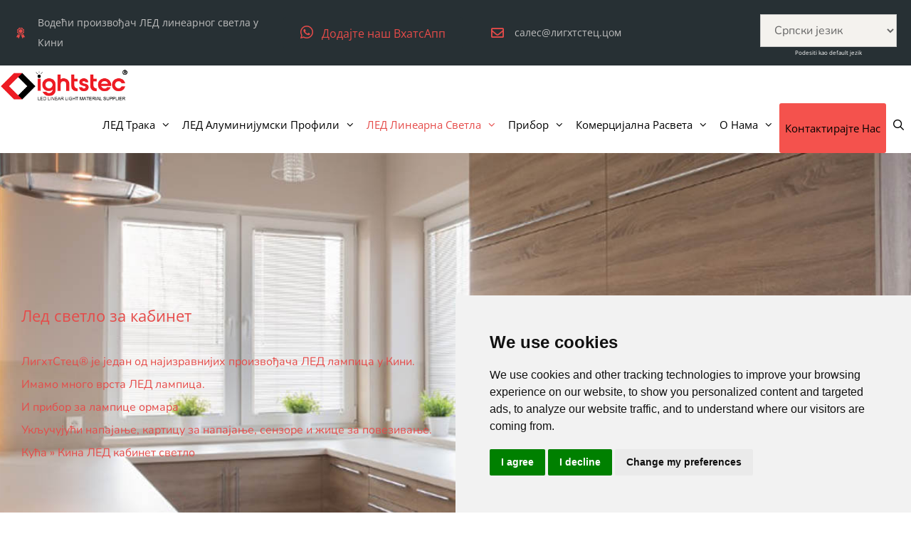

--- FILE ---
content_type: text/html; charset=UTF-8
request_url: https://www.lightstec.com/sr/china-led-cabinet-light-factory/
body_size: 62814
content:
<!DOCTYPE html>
<html lang="sr" dir="ltr">
<head>
	<meta charset="UTF-8">
	<meta name='robots' content='index, follow, max-image-preview:large, max-snippet:-1, max-video-preview:-1' />
<meta name="viewport" content="width=device-width, initial-scale=1">
	<!-- This site is optimized with the Yoast SEO Premium plugin v26.6 (Yoast SEO v26.7) - https://yoast.com/wordpress/plugins/seo/ -->
	<title>Кина ЛЕД кабинетски произвођач-произвођач-БЛАГЕЦТЕЦ</title>
	<meta name="description" content="Lightstec® is a Led Cabinet Light supplier in China. We have many kinds of led cabinet light. Accessories Including Power supply, Connect wires, Sensor." />
	<link rel="canonical" href="https://www.lightstec.com/sr/china-led-cabinet-light-factory/" />
	<meta property="og:locale" content="sr_RS" />
	<meta property="og:type" content="article" />
	<meta property="og:title" content="Кина ЛЕД кабинет светло" />
	<meta property="og:description" content="Lightstec® is a Led Cabinet Light supplier in China. We have many kinds of led cabinet light. Accessories Including Power supply, Connect wires, Sensor." />
	<meta property="og:url" content="https://www.lightstec.com/china-led-cabinet-light-factory/" />
	<meta property="og:site_name" content="Лигхтстец-Цхина ЛЕД Стрип Лигхт ЛЕД произвођач алуминијумских профила добављач" />
	<meta property="article:publisher" content="https://www.facebook.com/lightstec" />
	<meta property="article:modified_time" content="2020-02-26T04:56:55+00:00" />
	<meta property="og:image" content="https://www.lightstec.com/wp-content/uploads/2019/07/Touch-sensor-cabinet-light.jpg" />
	<meta name="twitter:card" content="summary_large_image" />
	<meta name="twitter:site" content="@lightstech" />
	<meta name="twitter:label1" content="Est. reading time" />
	<meta name="twitter:data1" content="4 minutes" />
	<script type="application/ld+json" class="yoast-schema-graph">{"@context":"https://schema.org","@graph":[{"@type":"WebPage","@id":"https://www.lightstec.com/china-led-cabinet-light-factory/","url":"https://www.lightstec.com/china-led-cabinet-light-factory/","name":"China Led Cabinet Light Manufacturer -Lightstec","isPartOf":{"@id":"https://www.lightstec.com/#website"},"primaryImageOfPage":{"@id":"https://www.lightstec.com/china-led-cabinet-light-factory/#primaryimage"},"image":{"@id":"https://www.lightstec.com/china-led-cabinet-light-factory/#primaryimage"},"thumbnailUrl":"https://www.lightstec.com/wp-content/uploads/2019/07/Touch-sensor-cabinet-light.jpg","datePublished":"2019-05-29T02:34:08+00:00","dateModified":"2020-02-26T04:56:55+00:00","description":"Lightstec® is a Led Cabinet Light supplier in China. We have many kinds of led cabinet light. Accessories Including Power supply, Connect wires, Sensor.","breadcrumb":{"@id":"https://www.lightstec.com/china-led-cabinet-light-factory/#breadcrumb"},"inLanguage":"sr-RS","potentialAction":[{"@type":"ReadAction","target":["https://www.lightstec.com/china-led-cabinet-light-factory/"]}]},{"@type":"ImageObject","inLanguage":"sr-RS","@id":"https://www.lightstec.com/china-led-cabinet-light-factory/#primaryimage","url":"https://www.lightstec.com/wp-content/uploads/2019/07/Touch-sensor-cabinet-light.jpg","contentUrl":"https://www.lightstec.com/wp-content/uploads/2019/07/Touch-sensor-cabinet-light.jpg","width":580,"height":580,"caption":"Touch-sensor-cabinet-light"},{"@type":"BreadcrumbList","@id":"https://www.lightstec.com/china-led-cabinet-light-factory/#breadcrumb","itemListElement":[{"@type":"ListItem","position":1,"name":"Home","item":"https://www.lightstec.com/"},{"@type":"ListItem","position":2,"name":"China Led Cabinet Light"}]},{"@type":"WebSite","@id":"https://www.lightstec.com/#website","url":"https://www.lightstec.com/","name":"Lightstec-China LED Strip Light LED Aluminum Profile Manufacturer Supplier","description":"China LED Strip Light LED Aluminum Profile Manufacturer Supplier","publisher":{"@id":"https://www.lightstec.com/#organization"},"potentialAction":[{"@type":"SearchAction","target":{"@type":"EntryPoint","urlTemplate":"https://www.lightstec.com/?s={search_term_string}"},"query-input":{"@type":"PropertyValueSpecification","valueRequired":true,"valueName":"search_term_string"}}],"inLanguage":"sr-RS"},{"@type":"Organization","@id":"https://www.lightstec.com/#organization","name":"China LED Strip Light Manufacturer & LED Aluminum Profile Supplier-Lightstec","url":"https://www.lightstec.com/","logo":{"@type":"ImageObject","inLanguage":"sr-RS","@id":"https://www.lightstec.com/#/schema/logo/image/","url":"https://www.lightstec.com/wp-content/uploads/2018/06/Lightstec.com-logo.gif","contentUrl":"https://www.lightstec.com/wp-content/uploads/2018/06/Lightstec.com-logo.gif","width":280,"height":80,"caption":"China LED Strip Light Manufacturer & LED Aluminum Profile Supplier-Lightstec"},"image":{"@id":"https://www.lightstec.com/#/schema/logo/image/"},"sameAs":["https://www.facebook.com/lightstec","https://x.com/lightstech","https://cn.linkedin.com/in/lightstec","https://www.pinterest.com/lightstec/"],"publishingPrinciples":"https://www.lightstec.com/custom-led-strip-lights/","ownershipFundingInfo":"https://www.lightstec.com/custom-led-strip-lights/","actionableFeedbackPolicy":"https://www.lightstec.com/custom-led-strip-lights/","correctionsPolicy":"https://www.lightstec.com/custom-led-strip-lights/","ethicsPolicy":"https://www.lightstec.com/custom-led-strip-lights/","diversityPolicy":"https://www.lightstec.com/custom-led-strip-lights/","diversityStaffingReport":"https://www.lightstec.com/custom-led-strip-lights/"}]}</script>
	<!-- / Yoast SEO Premium plugin. -->


<!-- Google tag (gtag.js) -->
<script async src="https://www.googletagmanager.com/gtag/js?id=G-87WBYHF2V0"></script>
<script>
  window.dataLayer = window.dataLayer || [];
  function gtag(){dataLayer.push(arguments);}
  gtag('js', new Date());

  gtag('config', 'G-87WBYHF2V0');
</script>

<style id='wp-img-auto-sizes-contain-inline-css'>
img:is([sizes=auto i],[sizes^="auto," i]){contain-intrinsic-size:3000px 1500px}
/*# sourceURL=wp-img-auto-sizes-contain-inline-css */
</style>
<style type="text/css">@font-face {font-family:Nunito;font-style:normal;font-weight:200;src:url(/cf-fonts/s/nunito/5.0.16/vietnamese/200/normal.woff2);unicode-range:U+0102-0103,U+0110-0111,U+0128-0129,U+0168-0169,U+01A0-01A1,U+01AF-01B0,U+0300-0301,U+0303-0304,U+0308-0309,U+0323,U+0329,U+1EA0-1EF9,U+20AB;font-display:swap;}@font-face {font-family:Nunito;font-style:normal;font-weight:200;src:url(/cf-fonts/s/nunito/5.0.16/latin-ext/200/normal.woff2);unicode-range:U+0100-02AF,U+0304,U+0308,U+0329,U+1E00-1E9F,U+1EF2-1EFF,U+2020,U+20A0-20AB,U+20AD-20CF,U+2113,U+2C60-2C7F,U+A720-A7FF;font-display:swap;}@font-face {font-family:Nunito;font-style:normal;font-weight:200;src:url(/cf-fonts/s/nunito/5.0.16/cyrillic-ext/200/normal.woff2);unicode-range:U+0460-052F,U+1C80-1C88,U+20B4,U+2DE0-2DFF,U+A640-A69F,U+FE2E-FE2F;font-display:swap;}@font-face {font-family:Nunito;font-style:normal;font-weight:200;src:url(/cf-fonts/s/nunito/5.0.16/latin/200/normal.woff2);unicode-range:U+0000-00FF,U+0131,U+0152-0153,U+02BB-02BC,U+02C6,U+02DA,U+02DC,U+0304,U+0308,U+0329,U+2000-206F,U+2074,U+20AC,U+2122,U+2191,U+2193,U+2212,U+2215,U+FEFF,U+FFFD;font-display:swap;}@font-face {font-family:Nunito;font-style:normal;font-weight:200;src:url(/cf-fonts/s/nunito/5.0.16/cyrillic/200/normal.woff2);unicode-range:U+0301,U+0400-045F,U+0490-0491,U+04B0-04B1,U+2116;font-display:swap;}@font-face {font-family:Nunito;font-style:italic;font-weight:200;src:url(/cf-fonts/s/nunito/5.0.16/latin/200/italic.woff2);unicode-range:U+0000-00FF,U+0131,U+0152-0153,U+02BB-02BC,U+02C6,U+02DA,U+02DC,U+0304,U+0308,U+0329,U+2000-206F,U+2074,U+20AC,U+2122,U+2191,U+2193,U+2212,U+2215,U+FEFF,U+FFFD;font-display:swap;}@font-face {font-family:Nunito;font-style:italic;font-weight:200;src:url(/cf-fonts/s/nunito/5.0.16/cyrillic-ext/200/italic.woff2);unicode-range:U+0460-052F,U+1C80-1C88,U+20B4,U+2DE0-2DFF,U+A640-A69F,U+FE2E-FE2F;font-display:swap;}@font-face {font-family:Nunito;font-style:italic;font-weight:200;src:url(/cf-fonts/s/nunito/5.0.16/cyrillic/200/italic.woff2);unicode-range:U+0301,U+0400-045F,U+0490-0491,U+04B0-04B1,U+2116;font-display:swap;}@font-face {font-family:Nunito;font-style:italic;font-weight:200;src:url(/cf-fonts/s/nunito/5.0.16/vietnamese/200/italic.woff2);unicode-range:U+0102-0103,U+0110-0111,U+0128-0129,U+0168-0169,U+01A0-01A1,U+01AF-01B0,U+0300-0301,U+0303-0304,U+0308-0309,U+0323,U+0329,U+1EA0-1EF9,U+20AB;font-display:swap;}@font-face {font-family:Nunito;font-style:italic;font-weight:200;src:url(/cf-fonts/s/nunito/5.0.16/latin-ext/200/italic.woff2);unicode-range:U+0100-02AF,U+0304,U+0308,U+0329,U+1E00-1E9F,U+1EF2-1EFF,U+2020,U+20A0-20AB,U+20AD-20CF,U+2113,U+2C60-2C7F,U+A720-A7FF;font-display:swap;}@font-face {font-family:Nunito;font-style:normal;font-weight:300;src:url(/cf-fonts/s/nunito/5.0.16/latin/300/normal.woff2);unicode-range:U+0000-00FF,U+0131,U+0152-0153,U+02BB-02BC,U+02C6,U+02DA,U+02DC,U+0304,U+0308,U+0329,U+2000-206F,U+2074,U+20AC,U+2122,U+2191,U+2193,U+2212,U+2215,U+FEFF,U+FFFD;font-display:swap;}@font-face {font-family:Nunito;font-style:normal;font-weight:300;src:url(/cf-fonts/s/nunito/5.0.16/latin-ext/300/normal.woff2);unicode-range:U+0100-02AF,U+0304,U+0308,U+0329,U+1E00-1E9F,U+1EF2-1EFF,U+2020,U+20A0-20AB,U+20AD-20CF,U+2113,U+2C60-2C7F,U+A720-A7FF;font-display:swap;}@font-face {font-family:Nunito;font-style:normal;font-weight:300;src:url(/cf-fonts/s/nunito/5.0.16/cyrillic-ext/300/normal.woff2);unicode-range:U+0460-052F,U+1C80-1C88,U+20B4,U+2DE0-2DFF,U+A640-A69F,U+FE2E-FE2F;font-display:swap;}@font-face {font-family:Nunito;font-style:normal;font-weight:300;src:url(/cf-fonts/s/nunito/5.0.16/vietnamese/300/normal.woff2);unicode-range:U+0102-0103,U+0110-0111,U+0128-0129,U+0168-0169,U+01A0-01A1,U+01AF-01B0,U+0300-0301,U+0303-0304,U+0308-0309,U+0323,U+0329,U+1EA0-1EF9,U+20AB;font-display:swap;}@font-face {font-family:Nunito;font-style:normal;font-weight:300;src:url(/cf-fonts/s/nunito/5.0.16/cyrillic/300/normal.woff2);unicode-range:U+0301,U+0400-045F,U+0490-0491,U+04B0-04B1,U+2116;font-display:swap;}@font-face {font-family:Nunito;font-style:italic;font-weight:300;src:url(/cf-fonts/s/nunito/5.0.16/latin/300/italic.woff2);unicode-range:U+0000-00FF,U+0131,U+0152-0153,U+02BB-02BC,U+02C6,U+02DA,U+02DC,U+0304,U+0308,U+0329,U+2000-206F,U+2074,U+20AC,U+2122,U+2191,U+2193,U+2212,U+2215,U+FEFF,U+FFFD;font-display:swap;}@font-face {font-family:Nunito;font-style:italic;font-weight:300;src:url(/cf-fonts/s/nunito/5.0.16/vietnamese/300/italic.woff2);unicode-range:U+0102-0103,U+0110-0111,U+0128-0129,U+0168-0169,U+01A0-01A1,U+01AF-01B0,U+0300-0301,U+0303-0304,U+0308-0309,U+0323,U+0329,U+1EA0-1EF9,U+20AB;font-display:swap;}@font-face {font-family:Nunito;font-style:italic;font-weight:300;src:url(/cf-fonts/s/nunito/5.0.16/cyrillic/300/italic.woff2);unicode-range:U+0301,U+0400-045F,U+0490-0491,U+04B0-04B1,U+2116;font-display:swap;}@font-face {font-family:Nunito;font-style:italic;font-weight:300;src:url(/cf-fonts/s/nunito/5.0.16/cyrillic-ext/300/italic.woff2);unicode-range:U+0460-052F,U+1C80-1C88,U+20B4,U+2DE0-2DFF,U+A640-A69F,U+FE2E-FE2F;font-display:swap;}@font-face {font-family:Nunito;font-style:italic;font-weight:300;src:url(/cf-fonts/s/nunito/5.0.16/latin-ext/300/italic.woff2);unicode-range:U+0100-02AF,U+0304,U+0308,U+0329,U+1E00-1E9F,U+1EF2-1EFF,U+2020,U+20A0-20AB,U+20AD-20CF,U+2113,U+2C60-2C7F,U+A720-A7FF;font-display:swap;}@font-face {font-family:Nunito;font-style:normal;font-weight:400;src:url(/cf-fonts/s/nunito/5.0.16/latin/400/normal.woff2);unicode-range:U+0000-00FF,U+0131,U+0152-0153,U+02BB-02BC,U+02C6,U+02DA,U+02DC,U+0304,U+0308,U+0329,U+2000-206F,U+2074,U+20AC,U+2122,U+2191,U+2193,U+2212,U+2215,U+FEFF,U+FFFD;font-display:swap;}@font-face {font-family:Nunito;font-style:normal;font-weight:400;src:url(/cf-fonts/s/nunito/5.0.16/cyrillic-ext/400/normal.woff2);unicode-range:U+0460-052F,U+1C80-1C88,U+20B4,U+2DE0-2DFF,U+A640-A69F,U+FE2E-FE2F;font-display:swap;}@font-face {font-family:Nunito;font-style:normal;font-weight:400;src:url(/cf-fonts/s/nunito/5.0.16/cyrillic/400/normal.woff2);unicode-range:U+0301,U+0400-045F,U+0490-0491,U+04B0-04B1,U+2116;font-display:swap;}@font-face {font-family:Nunito;font-style:normal;font-weight:400;src:url(/cf-fonts/s/nunito/5.0.16/vietnamese/400/normal.woff2);unicode-range:U+0102-0103,U+0110-0111,U+0128-0129,U+0168-0169,U+01A0-01A1,U+01AF-01B0,U+0300-0301,U+0303-0304,U+0308-0309,U+0323,U+0329,U+1EA0-1EF9,U+20AB;font-display:swap;}@font-face {font-family:Nunito;font-style:normal;font-weight:400;src:url(/cf-fonts/s/nunito/5.0.16/latin-ext/400/normal.woff2);unicode-range:U+0100-02AF,U+0304,U+0308,U+0329,U+1E00-1E9F,U+1EF2-1EFF,U+2020,U+20A0-20AB,U+20AD-20CF,U+2113,U+2C60-2C7F,U+A720-A7FF;font-display:swap;}@font-face {font-family:Nunito;font-style:italic;font-weight:400;src:url(/cf-fonts/s/nunito/5.0.16/vietnamese/400/italic.woff2);unicode-range:U+0102-0103,U+0110-0111,U+0128-0129,U+0168-0169,U+01A0-01A1,U+01AF-01B0,U+0300-0301,U+0303-0304,U+0308-0309,U+0323,U+0329,U+1EA0-1EF9,U+20AB;font-display:swap;}@font-face {font-family:Nunito;font-style:italic;font-weight:400;src:url(/cf-fonts/s/nunito/5.0.16/cyrillic/400/italic.woff2);unicode-range:U+0301,U+0400-045F,U+0490-0491,U+04B0-04B1,U+2116;font-display:swap;}@font-face {font-family:Nunito;font-style:italic;font-weight:400;src:url(/cf-fonts/s/nunito/5.0.16/cyrillic-ext/400/italic.woff2);unicode-range:U+0460-052F,U+1C80-1C88,U+20B4,U+2DE0-2DFF,U+A640-A69F,U+FE2E-FE2F;font-display:swap;}@font-face {font-family:Nunito;font-style:italic;font-weight:400;src:url(/cf-fonts/s/nunito/5.0.16/latin-ext/400/italic.woff2);unicode-range:U+0100-02AF,U+0304,U+0308,U+0329,U+1E00-1E9F,U+1EF2-1EFF,U+2020,U+20A0-20AB,U+20AD-20CF,U+2113,U+2C60-2C7F,U+A720-A7FF;font-display:swap;}@font-face {font-family:Nunito;font-style:italic;font-weight:400;src:url(/cf-fonts/s/nunito/5.0.16/latin/400/italic.woff2);unicode-range:U+0000-00FF,U+0131,U+0152-0153,U+02BB-02BC,U+02C6,U+02DA,U+02DC,U+0304,U+0308,U+0329,U+2000-206F,U+2074,U+20AC,U+2122,U+2191,U+2193,U+2212,U+2215,U+FEFF,U+FFFD;font-display:swap;}@font-face {font-family:Nunito;font-style:normal;font-weight:600;src:url(/cf-fonts/s/nunito/5.0.16/cyrillic-ext/600/normal.woff2);unicode-range:U+0460-052F,U+1C80-1C88,U+20B4,U+2DE0-2DFF,U+A640-A69F,U+FE2E-FE2F;font-display:swap;}@font-face {font-family:Nunito;font-style:normal;font-weight:600;src:url(/cf-fonts/s/nunito/5.0.16/cyrillic/600/normal.woff2);unicode-range:U+0301,U+0400-045F,U+0490-0491,U+04B0-04B1,U+2116;font-display:swap;}@font-face {font-family:Nunito;font-style:normal;font-weight:600;src:url(/cf-fonts/s/nunito/5.0.16/latin-ext/600/normal.woff2);unicode-range:U+0100-02AF,U+0304,U+0308,U+0329,U+1E00-1E9F,U+1EF2-1EFF,U+2020,U+20A0-20AB,U+20AD-20CF,U+2113,U+2C60-2C7F,U+A720-A7FF;font-display:swap;}@font-face {font-family:Nunito;font-style:normal;font-weight:600;src:url(/cf-fonts/s/nunito/5.0.16/latin/600/normal.woff2);unicode-range:U+0000-00FF,U+0131,U+0152-0153,U+02BB-02BC,U+02C6,U+02DA,U+02DC,U+0304,U+0308,U+0329,U+2000-206F,U+2074,U+20AC,U+2122,U+2191,U+2193,U+2212,U+2215,U+FEFF,U+FFFD;font-display:swap;}@font-face {font-family:Nunito;font-style:normal;font-weight:600;src:url(/cf-fonts/s/nunito/5.0.16/vietnamese/600/normal.woff2);unicode-range:U+0102-0103,U+0110-0111,U+0128-0129,U+0168-0169,U+01A0-01A1,U+01AF-01B0,U+0300-0301,U+0303-0304,U+0308-0309,U+0323,U+0329,U+1EA0-1EF9,U+20AB;font-display:swap;}@font-face {font-family:Nunito;font-style:italic;font-weight:600;src:url(/cf-fonts/s/nunito/5.0.16/vietnamese/600/italic.woff2);unicode-range:U+0102-0103,U+0110-0111,U+0128-0129,U+0168-0169,U+01A0-01A1,U+01AF-01B0,U+0300-0301,U+0303-0304,U+0308-0309,U+0323,U+0329,U+1EA0-1EF9,U+20AB;font-display:swap;}@font-face {font-family:Nunito;font-style:italic;font-weight:600;src:url(/cf-fonts/s/nunito/5.0.16/latin-ext/600/italic.woff2);unicode-range:U+0100-02AF,U+0304,U+0308,U+0329,U+1E00-1E9F,U+1EF2-1EFF,U+2020,U+20A0-20AB,U+20AD-20CF,U+2113,U+2C60-2C7F,U+A720-A7FF;font-display:swap;}@font-face {font-family:Nunito;font-style:italic;font-weight:600;src:url(/cf-fonts/s/nunito/5.0.16/cyrillic/600/italic.woff2);unicode-range:U+0301,U+0400-045F,U+0490-0491,U+04B0-04B1,U+2116;font-display:swap;}@font-face {font-family:Nunito;font-style:italic;font-weight:600;src:url(/cf-fonts/s/nunito/5.0.16/cyrillic-ext/600/italic.woff2);unicode-range:U+0460-052F,U+1C80-1C88,U+20B4,U+2DE0-2DFF,U+A640-A69F,U+FE2E-FE2F;font-display:swap;}@font-face {font-family:Nunito;font-style:italic;font-weight:600;src:url(/cf-fonts/s/nunito/5.0.16/latin/600/italic.woff2);unicode-range:U+0000-00FF,U+0131,U+0152-0153,U+02BB-02BC,U+02C6,U+02DA,U+02DC,U+0304,U+0308,U+0329,U+2000-206F,U+2074,U+20AC,U+2122,U+2191,U+2193,U+2212,U+2215,U+FEFF,U+FFFD;font-display:swap;}@font-face {font-family:Nunito;font-style:normal;font-weight:700;src:url(/cf-fonts/s/nunito/5.0.16/cyrillic-ext/700/normal.woff2);unicode-range:U+0460-052F,U+1C80-1C88,U+20B4,U+2DE0-2DFF,U+A640-A69F,U+FE2E-FE2F;font-display:swap;}@font-face {font-family:Nunito;font-style:normal;font-weight:700;src:url(/cf-fonts/s/nunito/5.0.16/latin-ext/700/normal.woff2);unicode-range:U+0100-02AF,U+0304,U+0308,U+0329,U+1E00-1E9F,U+1EF2-1EFF,U+2020,U+20A0-20AB,U+20AD-20CF,U+2113,U+2C60-2C7F,U+A720-A7FF;font-display:swap;}@font-face {font-family:Nunito;font-style:normal;font-weight:700;src:url(/cf-fonts/s/nunito/5.0.16/latin/700/normal.woff2);unicode-range:U+0000-00FF,U+0131,U+0152-0153,U+02BB-02BC,U+02C6,U+02DA,U+02DC,U+0304,U+0308,U+0329,U+2000-206F,U+2074,U+20AC,U+2122,U+2191,U+2193,U+2212,U+2215,U+FEFF,U+FFFD;font-display:swap;}@font-face {font-family:Nunito;font-style:normal;font-weight:700;src:url(/cf-fonts/s/nunito/5.0.16/cyrillic/700/normal.woff2);unicode-range:U+0301,U+0400-045F,U+0490-0491,U+04B0-04B1,U+2116;font-display:swap;}@font-face {font-family:Nunito;font-style:normal;font-weight:700;src:url(/cf-fonts/s/nunito/5.0.16/vietnamese/700/normal.woff2);unicode-range:U+0102-0103,U+0110-0111,U+0128-0129,U+0168-0169,U+01A0-01A1,U+01AF-01B0,U+0300-0301,U+0303-0304,U+0308-0309,U+0323,U+0329,U+1EA0-1EF9,U+20AB;font-display:swap;}@font-face {font-family:Nunito;font-style:italic;font-weight:700;src:url(/cf-fonts/s/nunito/5.0.16/latin/700/italic.woff2);unicode-range:U+0000-00FF,U+0131,U+0152-0153,U+02BB-02BC,U+02C6,U+02DA,U+02DC,U+0304,U+0308,U+0329,U+2000-206F,U+2074,U+20AC,U+2122,U+2191,U+2193,U+2212,U+2215,U+FEFF,U+FFFD;font-display:swap;}@font-face {font-family:Nunito;font-style:italic;font-weight:700;src:url(/cf-fonts/s/nunito/5.0.16/cyrillic/700/italic.woff2);unicode-range:U+0301,U+0400-045F,U+0490-0491,U+04B0-04B1,U+2116;font-display:swap;}@font-face {font-family:Nunito;font-style:italic;font-weight:700;src:url(/cf-fonts/s/nunito/5.0.16/latin-ext/700/italic.woff2);unicode-range:U+0100-02AF,U+0304,U+0308,U+0329,U+1E00-1E9F,U+1EF2-1EFF,U+2020,U+20A0-20AB,U+20AD-20CF,U+2113,U+2C60-2C7F,U+A720-A7FF;font-display:swap;}@font-face {font-family:Nunito;font-style:italic;font-weight:700;src:url(/cf-fonts/s/nunito/5.0.16/vietnamese/700/italic.woff2);unicode-range:U+0102-0103,U+0110-0111,U+0128-0129,U+0168-0169,U+01A0-01A1,U+01AF-01B0,U+0300-0301,U+0303-0304,U+0308-0309,U+0323,U+0329,U+1EA0-1EF9,U+20AB;font-display:swap;}@font-face {font-family:Nunito;font-style:italic;font-weight:700;src:url(/cf-fonts/s/nunito/5.0.16/cyrillic-ext/700/italic.woff2);unicode-range:U+0460-052F,U+1C80-1C88,U+20B4,U+2DE0-2DFF,U+A640-A69F,U+FE2E-FE2F;font-display:swap;}@font-face {font-family:Nunito;font-style:normal;font-weight:800;src:url(/cf-fonts/s/nunito/5.0.16/cyrillic/800/normal.woff2);unicode-range:U+0301,U+0400-045F,U+0490-0491,U+04B0-04B1,U+2116;font-display:swap;}@font-face {font-family:Nunito;font-style:normal;font-weight:800;src:url(/cf-fonts/s/nunito/5.0.16/vietnamese/800/normal.woff2);unicode-range:U+0102-0103,U+0110-0111,U+0128-0129,U+0168-0169,U+01A0-01A1,U+01AF-01B0,U+0300-0301,U+0303-0304,U+0308-0309,U+0323,U+0329,U+1EA0-1EF9,U+20AB;font-display:swap;}@font-face {font-family:Nunito;font-style:normal;font-weight:800;src:url(/cf-fonts/s/nunito/5.0.16/latin/800/normal.woff2);unicode-range:U+0000-00FF,U+0131,U+0152-0153,U+02BB-02BC,U+02C6,U+02DA,U+02DC,U+0304,U+0308,U+0329,U+2000-206F,U+2074,U+20AC,U+2122,U+2191,U+2193,U+2212,U+2215,U+FEFF,U+FFFD;font-display:swap;}@font-face {font-family:Nunito;font-style:normal;font-weight:800;src:url(/cf-fonts/s/nunito/5.0.16/cyrillic-ext/800/normal.woff2);unicode-range:U+0460-052F,U+1C80-1C88,U+20B4,U+2DE0-2DFF,U+A640-A69F,U+FE2E-FE2F;font-display:swap;}@font-face {font-family:Nunito;font-style:normal;font-weight:800;src:url(/cf-fonts/s/nunito/5.0.16/latin-ext/800/normal.woff2);unicode-range:U+0100-02AF,U+0304,U+0308,U+0329,U+1E00-1E9F,U+1EF2-1EFF,U+2020,U+20A0-20AB,U+20AD-20CF,U+2113,U+2C60-2C7F,U+A720-A7FF;font-display:swap;}@font-face {font-family:Nunito;font-style:italic;font-weight:800;src:url(/cf-fonts/s/nunito/5.0.16/cyrillic-ext/800/italic.woff2);unicode-range:U+0460-052F,U+1C80-1C88,U+20B4,U+2DE0-2DFF,U+A640-A69F,U+FE2E-FE2F;font-display:swap;}@font-face {font-family:Nunito;font-style:italic;font-weight:800;src:url(/cf-fonts/s/nunito/5.0.16/vietnamese/800/italic.woff2);unicode-range:U+0102-0103,U+0110-0111,U+0128-0129,U+0168-0169,U+01A0-01A1,U+01AF-01B0,U+0300-0301,U+0303-0304,U+0308-0309,U+0323,U+0329,U+1EA0-1EF9,U+20AB;font-display:swap;}@font-face {font-family:Nunito;font-style:italic;font-weight:800;src:url(/cf-fonts/s/nunito/5.0.16/latin-ext/800/italic.woff2);unicode-range:U+0100-02AF,U+0304,U+0308,U+0329,U+1E00-1E9F,U+1EF2-1EFF,U+2020,U+20A0-20AB,U+20AD-20CF,U+2113,U+2C60-2C7F,U+A720-A7FF;font-display:swap;}@font-face {font-family:Nunito;font-style:italic;font-weight:800;src:url(/cf-fonts/s/nunito/5.0.16/cyrillic/800/italic.woff2);unicode-range:U+0301,U+0400-045F,U+0490-0491,U+04B0-04B1,U+2116;font-display:swap;}@font-face {font-family:Nunito;font-style:italic;font-weight:800;src:url(/cf-fonts/s/nunito/5.0.16/latin/800/italic.woff2);unicode-range:U+0000-00FF,U+0131,U+0152-0153,U+02BB-02BC,U+02C6,U+02DA,U+02DC,U+0304,U+0308,U+0329,U+2000-206F,U+2074,U+20AC,U+2122,U+2191,U+2193,U+2212,U+2215,U+FEFF,U+FFFD;font-display:swap;}@font-face {font-family:Nunito;font-style:normal;font-weight:900;src:url(/cf-fonts/s/nunito/5.0.16/cyrillic/900/normal.woff2);unicode-range:U+0301,U+0400-045F,U+0490-0491,U+04B0-04B1,U+2116;font-display:swap;}@font-face {font-family:Nunito;font-style:normal;font-weight:900;src:url(/cf-fonts/s/nunito/5.0.16/latin/900/normal.woff2);unicode-range:U+0000-00FF,U+0131,U+0152-0153,U+02BB-02BC,U+02C6,U+02DA,U+02DC,U+0304,U+0308,U+0329,U+2000-206F,U+2074,U+20AC,U+2122,U+2191,U+2193,U+2212,U+2215,U+FEFF,U+FFFD;font-display:swap;}@font-face {font-family:Nunito;font-style:normal;font-weight:900;src:url(/cf-fonts/s/nunito/5.0.16/vietnamese/900/normal.woff2);unicode-range:U+0102-0103,U+0110-0111,U+0128-0129,U+0168-0169,U+01A0-01A1,U+01AF-01B0,U+0300-0301,U+0303-0304,U+0308-0309,U+0323,U+0329,U+1EA0-1EF9,U+20AB;font-display:swap;}@font-face {font-family:Nunito;font-style:normal;font-weight:900;src:url(/cf-fonts/s/nunito/5.0.16/cyrillic-ext/900/normal.woff2);unicode-range:U+0460-052F,U+1C80-1C88,U+20B4,U+2DE0-2DFF,U+A640-A69F,U+FE2E-FE2F;font-display:swap;}@font-face {font-family:Nunito;font-style:normal;font-weight:900;src:url(/cf-fonts/s/nunito/5.0.16/latin-ext/900/normal.woff2);unicode-range:U+0100-02AF,U+0304,U+0308,U+0329,U+1E00-1E9F,U+1EF2-1EFF,U+2020,U+20A0-20AB,U+20AD-20CF,U+2113,U+2C60-2C7F,U+A720-A7FF;font-display:swap;}@font-face {font-family:Nunito;font-style:italic;font-weight:900;src:url(/cf-fonts/s/nunito/5.0.16/latin-ext/900/italic.woff2);unicode-range:U+0100-02AF,U+0304,U+0308,U+0329,U+1E00-1E9F,U+1EF2-1EFF,U+2020,U+20A0-20AB,U+20AD-20CF,U+2113,U+2C60-2C7F,U+A720-A7FF;font-display:swap;}@font-face {font-family:Nunito;font-style:italic;font-weight:900;src:url(/cf-fonts/s/nunito/5.0.16/cyrillic/900/italic.woff2);unicode-range:U+0301,U+0400-045F,U+0490-0491,U+04B0-04B1,U+2116;font-display:swap;}@font-face {font-family:Nunito;font-style:italic;font-weight:900;src:url(/cf-fonts/s/nunito/5.0.16/latin/900/italic.woff2);unicode-range:U+0000-00FF,U+0131,U+0152-0153,U+02BB-02BC,U+02C6,U+02DA,U+02DC,U+0304,U+0308,U+0329,U+2000-206F,U+2074,U+20AC,U+2122,U+2191,U+2193,U+2212,U+2215,U+FEFF,U+FFFD;font-display:swap;}@font-face {font-family:Nunito;font-style:italic;font-weight:900;src:url(/cf-fonts/s/nunito/5.0.16/cyrillic-ext/900/italic.woff2);unicode-range:U+0460-052F,U+1C80-1C88,U+20B4,U+2DE0-2DFF,U+A640-A69F,U+FE2E-FE2F;font-display:swap;}@font-face {font-family:Nunito;font-style:italic;font-weight:900;src:url(/cf-fonts/s/nunito/5.0.16/vietnamese/900/italic.woff2);unicode-range:U+0102-0103,U+0110-0111,U+0128-0129,U+0168-0169,U+01A0-01A1,U+01AF-01B0,U+0300-0301,U+0303-0304,U+0308-0309,U+0323,U+0329,U+1EA0-1EF9,U+20AB;font-display:swap;}@font-face {font-family:Open Sans;font-style:normal;font-weight:300;src:url(/cf-fonts/s/open-sans/5.0.20/hebrew/300/normal.woff2);unicode-range:U+0590-05FF,U+200C-2010,U+20AA,U+25CC,U+FB1D-FB4F;font-display:swap;}@font-face {font-family:Open Sans;font-style:normal;font-weight:300;src:url(/cf-fonts/s/open-sans/5.0.20/latin-ext/300/normal.woff2);unicode-range:U+0100-02AF,U+0304,U+0308,U+0329,U+1E00-1E9F,U+1EF2-1EFF,U+2020,U+20A0-20AB,U+20AD-20CF,U+2113,U+2C60-2C7F,U+A720-A7FF;font-display:swap;}@font-face {font-family:Open Sans;font-style:normal;font-weight:300;src:url(/cf-fonts/s/open-sans/5.0.20/cyrillic/300/normal.woff2);unicode-range:U+0301,U+0400-045F,U+0490-0491,U+04B0-04B1,U+2116;font-display:swap;}@font-face {font-family:Open Sans;font-style:normal;font-weight:300;src:url(/cf-fonts/s/open-sans/5.0.20/vietnamese/300/normal.woff2);unicode-range:U+0102-0103,U+0110-0111,U+0128-0129,U+0168-0169,U+01A0-01A1,U+01AF-01B0,U+0300-0301,U+0303-0304,U+0308-0309,U+0323,U+0329,U+1EA0-1EF9,U+20AB;font-display:swap;}@font-face {font-family:Open Sans;font-style:normal;font-weight:300;src:url(/cf-fonts/s/open-sans/5.0.20/latin/300/normal.woff2);unicode-range:U+0000-00FF,U+0131,U+0152-0153,U+02BB-02BC,U+02C6,U+02DA,U+02DC,U+0304,U+0308,U+0329,U+2000-206F,U+2074,U+20AC,U+2122,U+2191,U+2193,U+2212,U+2215,U+FEFF,U+FFFD;font-display:swap;}@font-face {font-family:Open Sans;font-style:normal;font-weight:300;src:url(/cf-fonts/s/open-sans/5.0.20/greek-ext/300/normal.woff2);unicode-range:U+1F00-1FFF;font-display:swap;}@font-face {font-family:Open Sans;font-style:normal;font-weight:300;src:url(/cf-fonts/s/open-sans/5.0.20/cyrillic-ext/300/normal.woff2);unicode-range:U+0460-052F,U+1C80-1C88,U+20B4,U+2DE0-2DFF,U+A640-A69F,U+FE2E-FE2F;font-display:swap;}@font-face {font-family:Open Sans;font-style:normal;font-weight:300;src:url(/cf-fonts/s/open-sans/5.0.20/greek/300/normal.woff2);unicode-range:U+0370-03FF;font-display:swap;}@font-face {font-family:Open Sans;font-style:italic;font-weight:300;src:url(/cf-fonts/s/open-sans/5.0.20/greek/300/italic.woff2);unicode-range:U+0370-03FF;font-display:swap;}@font-face {font-family:Open Sans;font-style:italic;font-weight:300;src:url(/cf-fonts/s/open-sans/5.0.20/cyrillic/300/italic.woff2);unicode-range:U+0301,U+0400-045F,U+0490-0491,U+04B0-04B1,U+2116;font-display:swap;}@font-face {font-family:Open Sans;font-style:italic;font-weight:300;src:url(/cf-fonts/s/open-sans/5.0.20/vietnamese/300/italic.woff2);unicode-range:U+0102-0103,U+0110-0111,U+0128-0129,U+0168-0169,U+01A0-01A1,U+01AF-01B0,U+0300-0301,U+0303-0304,U+0308-0309,U+0323,U+0329,U+1EA0-1EF9,U+20AB;font-display:swap;}@font-face {font-family:Open Sans;font-style:italic;font-weight:300;src:url(/cf-fonts/s/open-sans/5.0.20/latin-ext/300/italic.woff2);unicode-range:U+0100-02AF,U+0304,U+0308,U+0329,U+1E00-1E9F,U+1EF2-1EFF,U+2020,U+20A0-20AB,U+20AD-20CF,U+2113,U+2C60-2C7F,U+A720-A7FF;font-display:swap;}@font-face {font-family:Open Sans;font-style:italic;font-weight:300;src:url(/cf-fonts/s/open-sans/5.0.20/latin/300/italic.woff2);unicode-range:U+0000-00FF,U+0131,U+0152-0153,U+02BB-02BC,U+02C6,U+02DA,U+02DC,U+0304,U+0308,U+0329,U+2000-206F,U+2074,U+20AC,U+2122,U+2191,U+2193,U+2212,U+2215,U+FEFF,U+FFFD;font-display:swap;}@font-face {font-family:Open Sans;font-style:italic;font-weight:300;src:url(/cf-fonts/s/open-sans/5.0.20/greek-ext/300/italic.woff2);unicode-range:U+1F00-1FFF;font-display:swap;}@font-face {font-family:Open Sans;font-style:italic;font-weight:300;src:url(/cf-fonts/s/open-sans/5.0.20/hebrew/300/italic.woff2);unicode-range:U+0590-05FF,U+200C-2010,U+20AA,U+25CC,U+FB1D-FB4F;font-display:swap;}@font-face {font-family:Open Sans;font-style:italic;font-weight:300;src:url(/cf-fonts/s/open-sans/5.0.20/cyrillic-ext/300/italic.woff2);unicode-range:U+0460-052F,U+1C80-1C88,U+20B4,U+2DE0-2DFF,U+A640-A69F,U+FE2E-FE2F;font-display:swap;}@font-face {font-family:Open Sans;font-style:normal;font-weight:400;src:url(/cf-fonts/s/open-sans/5.0.20/greek/400/normal.woff2);unicode-range:U+0370-03FF;font-display:swap;}@font-face {font-family:Open Sans;font-style:normal;font-weight:400;src:url(/cf-fonts/s/open-sans/5.0.20/vietnamese/400/normal.woff2);unicode-range:U+0102-0103,U+0110-0111,U+0128-0129,U+0168-0169,U+01A0-01A1,U+01AF-01B0,U+0300-0301,U+0303-0304,U+0308-0309,U+0323,U+0329,U+1EA0-1EF9,U+20AB;font-display:swap;}@font-face {font-family:Open Sans;font-style:normal;font-weight:400;src:url(/cf-fonts/s/open-sans/5.0.20/latin-ext/400/normal.woff2);unicode-range:U+0100-02AF,U+0304,U+0308,U+0329,U+1E00-1E9F,U+1EF2-1EFF,U+2020,U+20A0-20AB,U+20AD-20CF,U+2113,U+2C60-2C7F,U+A720-A7FF;font-display:swap;}@font-face {font-family:Open Sans;font-style:normal;font-weight:400;src:url(/cf-fonts/s/open-sans/5.0.20/hebrew/400/normal.woff2);unicode-range:U+0590-05FF,U+200C-2010,U+20AA,U+25CC,U+FB1D-FB4F;font-display:swap;}@font-face {font-family:Open Sans;font-style:normal;font-weight:400;src:url(/cf-fonts/s/open-sans/5.0.20/cyrillic/400/normal.woff2);unicode-range:U+0301,U+0400-045F,U+0490-0491,U+04B0-04B1,U+2116;font-display:swap;}@font-face {font-family:Open Sans;font-style:normal;font-weight:400;src:url(/cf-fonts/s/open-sans/5.0.20/greek-ext/400/normal.woff2);unicode-range:U+1F00-1FFF;font-display:swap;}@font-face {font-family:Open Sans;font-style:normal;font-weight:400;src:url(/cf-fonts/s/open-sans/5.0.20/cyrillic-ext/400/normal.woff2);unicode-range:U+0460-052F,U+1C80-1C88,U+20B4,U+2DE0-2DFF,U+A640-A69F,U+FE2E-FE2F;font-display:swap;}@font-face {font-family:Open Sans;font-style:normal;font-weight:400;src:url(/cf-fonts/s/open-sans/5.0.20/latin/400/normal.woff2);unicode-range:U+0000-00FF,U+0131,U+0152-0153,U+02BB-02BC,U+02C6,U+02DA,U+02DC,U+0304,U+0308,U+0329,U+2000-206F,U+2074,U+20AC,U+2122,U+2191,U+2193,U+2212,U+2215,U+FEFF,U+FFFD;font-display:swap;}@font-face {font-family:Open Sans;font-style:italic;font-weight:400;src:url(/cf-fonts/s/open-sans/5.0.20/cyrillic/400/italic.woff2);unicode-range:U+0301,U+0400-045F,U+0490-0491,U+04B0-04B1,U+2116;font-display:swap;}@font-face {font-family:Open Sans;font-style:italic;font-weight:400;src:url(/cf-fonts/s/open-sans/5.0.20/cyrillic-ext/400/italic.woff2);unicode-range:U+0460-052F,U+1C80-1C88,U+20B4,U+2DE0-2DFF,U+A640-A69F,U+FE2E-FE2F;font-display:swap;}@font-face {font-family:Open Sans;font-style:italic;font-weight:400;src:url(/cf-fonts/s/open-sans/5.0.20/greek/400/italic.woff2);unicode-range:U+0370-03FF;font-display:swap;}@font-face {font-family:Open Sans;font-style:italic;font-weight:400;src:url(/cf-fonts/s/open-sans/5.0.20/latin/400/italic.woff2);unicode-range:U+0000-00FF,U+0131,U+0152-0153,U+02BB-02BC,U+02C6,U+02DA,U+02DC,U+0304,U+0308,U+0329,U+2000-206F,U+2074,U+20AC,U+2122,U+2191,U+2193,U+2212,U+2215,U+FEFF,U+FFFD;font-display:swap;}@font-face {font-family:Open Sans;font-style:italic;font-weight:400;src:url(/cf-fonts/s/open-sans/5.0.20/latin-ext/400/italic.woff2);unicode-range:U+0100-02AF,U+0304,U+0308,U+0329,U+1E00-1E9F,U+1EF2-1EFF,U+2020,U+20A0-20AB,U+20AD-20CF,U+2113,U+2C60-2C7F,U+A720-A7FF;font-display:swap;}@font-face {font-family:Open Sans;font-style:italic;font-weight:400;src:url(/cf-fonts/s/open-sans/5.0.20/vietnamese/400/italic.woff2);unicode-range:U+0102-0103,U+0110-0111,U+0128-0129,U+0168-0169,U+01A0-01A1,U+01AF-01B0,U+0300-0301,U+0303-0304,U+0308-0309,U+0323,U+0329,U+1EA0-1EF9,U+20AB;font-display:swap;}@font-face {font-family:Open Sans;font-style:italic;font-weight:400;src:url(/cf-fonts/s/open-sans/5.0.20/hebrew/400/italic.woff2);unicode-range:U+0590-05FF,U+200C-2010,U+20AA,U+25CC,U+FB1D-FB4F;font-display:swap;}@font-face {font-family:Open Sans;font-style:italic;font-weight:400;src:url(/cf-fonts/s/open-sans/5.0.20/greek-ext/400/italic.woff2);unicode-range:U+1F00-1FFF;font-display:swap;}@font-face {font-family:Open Sans;font-style:normal;font-weight:600;src:url(/cf-fonts/s/open-sans/5.0.20/vietnamese/600/normal.woff2);unicode-range:U+0102-0103,U+0110-0111,U+0128-0129,U+0168-0169,U+01A0-01A1,U+01AF-01B0,U+0300-0301,U+0303-0304,U+0308-0309,U+0323,U+0329,U+1EA0-1EF9,U+20AB;font-display:swap;}@font-face {font-family:Open Sans;font-style:normal;font-weight:600;src:url(/cf-fonts/s/open-sans/5.0.20/cyrillic-ext/600/normal.woff2);unicode-range:U+0460-052F,U+1C80-1C88,U+20B4,U+2DE0-2DFF,U+A640-A69F,U+FE2E-FE2F;font-display:swap;}@font-face {font-family:Open Sans;font-style:normal;font-weight:600;src:url(/cf-fonts/s/open-sans/5.0.20/greek/600/normal.woff2);unicode-range:U+0370-03FF;font-display:swap;}@font-face {font-family:Open Sans;font-style:normal;font-weight:600;src:url(/cf-fonts/s/open-sans/5.0.20/cyrillic/600/normal.woff2);unicode-range:U+0301,U+0400-045F,U+0490-0491,U+04B0-04B1,U+2116;font-display:swap;}@font-face {font-family:Open Sans;font-style:normal;font-weight:600;src:url(/cf-fonts/s/open-sans/5.0.20/latin-ext/600/normal.woff2);unicode-range:U+0100-02AF,U+0304,U+0308,U+0329,U+1E00-1E9F,U+1EF2-1EFF,U+2020,U+20A0-20AB,U+20AD-20CF,U+2113,U+2C60-2C7F,U+A720-A7FF;font-display:swap;}@font-face {font-family:Open Sans;font-style:normal;font-weight:600;src:url(/cf-fonts/s/open-sans/5.0.20/greek-ext/600/normal.woff2);unicode-range:U+1F00-1FFF;font-display:swap;}@font-face {font-family:Open Sans;font-style:normal;font-weight:600;src:url(/cf-fonts/s/open-sans/5.0.20/hebrew/600/normal.woff2);unicode-range:U+0590-05FF,U+200C-2010,U+20AA,U+25CC,U+FB1D-FB4F;font-display:swap;}@font-face {font-family:Open Sans;font-style:normal;font-weight:600;src:url(/cf-fonts/s/open-sans/5.0.20/latin/600/normal.woff2);unicode-range:U+0000-00FF,U+0131,U+0152-0153,U+02BB-02BC,U+02C6,U+02DA,U+02DC,U+0304,U+0308,U+0329,U+2000-206F,U+2074,U+20AC,U+2122,U+2191,U+2193,U+2212,U+2215,U+FEFF,U+FFFD;font-display:swap;}@font-face {font-family:Open Sans;font-style:italic;font-weight:600;src:url(/cf-fonts/s/open-sans/5.0.20/cyrillic-ext/600/italic.woff2);unicode-range:U+0460-052F,U+1C80-1C88,U+20B4,U+2DE0-2DFF,U+A640-A69F,U+FE2E-FE2F;font-display:swap;}@font-face {font-family:Open Sans;font-style:italic;font-weight:600;src:url(/cf-fonts/s/open-sans/5.0.20/latin/600/italic.woff2);unicode-range:U+0000-00FF,U+0131,U+0152-0153,U+02BB-02BC,U+02C6,U+02DA,U+02DC,U+0304,U+0308,U+0329,U+2000-206F,U+2074,U+20AC,U+2122,U+2191,U+2193,U+2212,U+2215,U+FEFF,U+FFFD;font-display:swap;}@font-face {font-family:Open Sans;font-style:italic;font-weight:600;src:url(/cf-fonts/s/open-sans/5.0.20/latin-ext/600/italic.woff2);unicode-range:U+0100-02AF,U+0304,U+0308,U+0329,U+1E00-1E9F,U+1EF2-1EFF,U+2020,U+20A0-20AB,U+20AD-20CF,U+2113,U+2C60-2C7F,U+A720-A7FF;font-display:swap;}@font-face {font-family:Open Sans;font-style:italic;font-weight:600;src:url(/cf-fonts/s/open-sans/5.0.20/greek-ext/600/italic.woff2);unicode-range:U+1F00-1FFF;font-display:swap;}@font-face {font-family:Open Sans;font-style:italic;font-weight:600;src:url(/cf-fonts/s/open-sans/5.0.20/hebrew/600/italic.woff2);unicode-range:U+0590-05FF,U+200C-2010,U+20AA,U+25CC,U+FB1D-FB4F;font-display:swap;}@font-face {font-family:Open Sans;font-style:italic;font-weight:600;src:url(/cf-fonts/s/open-sans/5.0.20/greek/600/italic.woff2);unicode-range:U+0370-03FF;font-display:swap;}@font-face {font-family:Open Sans;font-style:italic;font-weight:600;src:url(/cf-fonts/s/open-sans/5.0.20/cyrillic/600/italic.woff2);unicode-range:U+0301,U+0400-045F,U+0490-0491,U+04B0-04B1,U+2116;font-display:swap;}@font-face {font-family:Open Sans;font-style:italic;font-weight:600;src:url(/cf-fonts/s/open-sans/5.0.20/vietnamese/600/italic.woff2);unicode-range:U+0102-0103,U+0110-0111,U+0128-0129,U+0168-0169,U+01A0-01A1,U+01AF-01B0,U+0300-0301,U+0303-0304,U+0308-0309,U+0323,U+0329,U+1EA0-1EF9,U+20AB;font-display:swap;}@font-face {font-family:Open Sans;font-style:normal;font-weight:700;src:url(/cf-fonts/s/open-sans/5.0.20/latin/700/normal.woff2);unicode-range:U+0000-00FF,U+0131,U+0152-0153,U+02BB-02BC,U+02C6,U+02DA,U+02DC,U+0304,U+0308,U+0329,U+2000-206F,U+2074,U+20AC,U+2122,U+2191,U+2193,U+2212,U+2215,U+FEFF,U+FFFD;font-display:swap;}@font-face {font-family:Open Sans;font-style:normal;font-weight:700;src:url(/cf-fonts/s/open-sans/5.0.20/greek/700/normal.woff2);unicode-range:U+0370-03FF;font-display:swap;}@font-face {font-family:Open Sans;font-style:normal;font-weight:700;src:url(/cf-fonts/s/open-sans/5.0.20/hebrew/700/normal.woff2);unicode-range:U+0590-05FF,U+200C-2010,U+20AA,U+25CC,U+FB1D-FB4F;font-display:swap;}@font-face {font-family:Open Sans;font-style:normal;font-weight:700;src:url(/cf-fonts/s/open-sans/5.0.20/greek-ext/700/normal.woff2);unicode-range:U+1F00-1FFF;font-display:swap;}@font-face {font-family:Open Sans;font-style:normal;font-weight:700;src:url(/cf-fonts/s/open-sans/5.0.20/cyrillic/700/normal.woff2);unicode-range:U+0301,U+0400-045F,U+0490-0491,U+04B0-04B1,U+2116;font-display:swap;}@font-face {font-family:Open Sans;font-style:normal;font-weight:700;src:url(/cf-fonts/s/open-sans/5.0.20/cyrillic-ext/700/normal.woff2);unicode-range:U+0460-052F,U+1C80-1C88,U+20B4,U+2DE0-2DFF,U+A640-A69F,U+FE2E-FE2F;font-display:swap;}@font-face {font-family:Open Sans;font-style:normal;font-weight:700;src:url(/cf-fonts/s/open-sans/5.0.20/vietnamese/700/normal.woff2);unicode-range:U+0102-0103,U+0110-0111,U+0128-0129,U+0168-0169,U+01A0-01A1,U+01AF-01B0,U+0300-0301,U+0303-0304,U+0308-0309,U+0323,U+0329,U+1EA0-1EF9,U+20AB;font-display:swap;}@font-face {font-family:Open Sans;font-style:normal;font-weight:700;src:url(/cf-fonts/s/open-sans/5.0.20/latin-ext/700/normal.woff2);unicode-range:U+0100-02AF,U+0304,U+0308,U+0329,U+1E00-1E9F,U+1EF2-1EFF,U+2020,U+20A0-20AB,U+20AD-20CF,U+2113,U+2C60-2C7F,U+A720-A7FF;font-display:swap;}@font-face {font-family:Open Sans;font-style:italic;font-weight:700;src:url(/cf-fonts/s/open-sans/5.0.20/latin/700/italic.woff2);unicode-range:U+0000-00FF,U+0131,U+0152-0153,U+02BB-02BC,U+02C6,U+02DA,U+02DC,U+0304,U+0308,U+0329,U+2000-206F,U+2074,U+20AC,U+2122,U+2191,U+2193,U+2212,U+2215,U+FEFF,U+FFFD;font-display:swap;}@font-face {font-family:Open Sans;font-style:italic;font-weight:700;src:url(/cf-fonts/s/open-sans/5.0.20/hebrew/700/italic.woff2);unicode-range:U+0590-05FF,U+200C-2010,U+20AA,U+25CC,U+FB1D-FB4F;font-display:swap;}@font-face {font-family:Open Sans;font-style:italic;font-weight:700;src:url(/cf-fonts/s/open-sans/5.0.20/cyrillic-ext/700/italic.woff2);unicode-range:U+0460-052F,U+1C80-1C88,U+20B4,U+2DE0-2DFF,U+A640-A69F,U+FE2E-FE2F;font-display:swap;}@font-face {font-family:Open Sans;font-style:italic;font-weight:700;src:url(/cf-fonts/s/open-sans/5.0.20/latin-ext/700/italic.woff2);unicode-range:U+0100-02AF,U+0304,U+0308,U+0329,U+1E00-1E9F,U+1EF2-1EFF,U+2020,U+20A0-20AB,U+20AD-20CF,U+2113,U+2C60-2C7F,U+A720-A7FF;font-display:swap;}@font-face {font-family:Open Sans;font-style:italic;font-weight:700;src:url(/cf-fonts/s/open-sans/5.0.20/greek/700/italic.woff2);unicode-range:U+0370-03FF;font-display:swap;}@font-face {font-family:Open Sans;font-style:italic;font-weight:700;src:url(/cf-fonts/s/open-sans/5.0.20/greek-ext/700/italic.woff2);unicode-range:U+1F00-1FFF;font-display:swap;}@font-face {font-family:Open Sans;font-style:italic;font-weight:700;src:url(/cf-fonts/s/open-sans/5.0.20/vietnamese/700/italic.woff2);unicode-range:U+0102-0103,U+0110-0111,U+0128-0129,U+0168-0169,U+01A0-01A1,U+01AF-01B0,U+0300-0301,U+0303-0304,U+0308-0309,U+0323,U+0329,U+1EA0-1EF9,U+20AB;font-display:swap;}@font-face {font-family:Open Sans;font-style:italic;font-weight:700;src:url(/cf-fonts/s/open-sans/5.0.20/cyrillic/700/italic.woff2);unicode-range:U+0301,U+0400-045F,U+0490-0491,U+04B0-04B1,U+2116;font-display:swap;}@font-face {font-family:Open Sans;font-style:normal;font-weight:800;src:url(/cf-fonts/s/open-sans/5.0.20/cyrillic-ext/800/normal.woff2);unicode-range:U+0460-052F,U+1C80-1C88,U+20B4,U+2DE0-2DFF,U+A640-A69F,U+FE2E-FE2F;font-display:swap;}@font-face {font-family:Open Sans;font-style:normal;font-weight:800;src:url(/cf-fonts/s/open-sans/5.0.20/greek-ext/800/normal.woff2);unicode-range:U+1F00-1FFF;font-display:swap;}@font-face {font-family:Open Sans;font-style:normal;font-weight:800;src:url(/cf-fonts/s/open-sans/5.0.20/latin-ext/800/normal.woff2);unicode-range:U+0100-02AF,U+0304,U+0308,U+0329,U+1E00-1E9F,U+1EF2-1EFF,U+2020,U+20A0-20AB,U+20AD-20CF,U+2113,U+2C60-2C7F,U+A720-A7FF;font-display:swap;}@font-face {font-family:Open Sans;font-style:normal;font-weight:800;src:url(/cf-fonts/s/open-sans/5.0.20/hebrew/800/normal.woff2);unicode-range:U+0590-05FF,U+200C-2010,U+20AA,U+25CC,U+FB1D-FB4F;font-display:swap;}@font-face {font-family:Open Sans;font-style:normal;font-weight:800;src:url(/cf-fonts/s/open-sans/5.0.20/greek/800/normal.woff2);unicode-range:U+0370-03FF;font-display:swap;}@font-face {font-family:Open Sans;font-style:normal;font-weight:800;src:url(/cf-fonts/s/open-sans/5.0.20/cyrillic/800/normal.woff2);unicode-range:U+0301,U+0400-045F,U+0490-0491,U+04B0-04B1,U+2116;font-display:swap;}@font-face {font-family:Open Sans;font-style:normal;font-weight:800;src:url(/cf-fonts/s/open-sans/5.0.20/vietnamese/800/normal.woff2);unicode-range:U+0102-0103,U+0110-0111,U+0128-0129,U+0168-0169,U+01A0-01A1,U+01AF-01B0,U+0300-0301,U+0303-0304,U+0308-0309,U+0323,U+0329,U+1EA0-1EF9,U+20AB;font-display:swap;}@font-face {font-family:Open Sans;font-style:normal;font-weight:800;src:url(/cf-fonts/s/open-sans/5.0.20/latin/800/normal.woff2);unicode-range:U+0000-00FF,U+0131,U+0152-0153,U+02BB-02BC,U+02C6,U+02DA,U+02DC,U+0304,U+0308,U+0329,U+2000-206F,U+2074,U+20AC,U+2122,U+2191,U+2193,U+2212,U+2215,U+FEFF,U+FFFD;font-display:swap;}@font-face {font-family:Open Sans;font-style:italic;font-weight:800;src:url(/cf-fonts/s/open-sans/5.0.20/latin-ext/800/italic.woff2);unicode-range:U+0100-02AF,U+0304,U+0308,U+0329,U+1E00-1E9F,U+1EF2-1EFF,U+2020,U+20A0-20AB,U+20AD-20CF,U+2113,U+2C60-2C7F,U+A720-A7FF;font-display:swap;}@font-face {font-family:Open Sans;font-style:italic;font-weight:800;src:url(/cf-fonts/s/open-sans/5.0.20/cyrillic-ext/800/italic.woff2);unicode-range:U+0460-052F,U+1C80-1C88,U+20B4,U+2DE0-2DFF,U+A640-A69F,U+FE2E-FE2F;font-display:swap;}@font-face {font-family:Open Sans;font-style:italic;font-weight:800;src:url(/cf-fonts/s/open-sans/5.0.20/vietnamese/800/italic.woff2);unicode-range:U+0102-0103,U+0110-0111,U+0128-0129,U+0168-0169,U+01A0-01A1,U+01AF-01B0,U+0300-0301,U+0303-0304,U+0308-0309,U+0323,U+0329,U+1EA0-1EF9,U+20AB;font-display:swap;}@font-face {font-family:Open Sans;font-style:italic;font-weight:800;src:url(/cf-fonts/s/open-sans/5.0.20/greek/800/italic.woff2);unicode-range:U+0370-03FF;font-display:swap;}@font-face {font-family:Open Sans;font-style:italic;font-weight:800;src:url(/cf-fonts/s/open-sans/5.0.20/greek-ext/800/italic.woff2);unicode-range:U+1F00-1FFF;font-display:swap;}@font-face {font-family:Open Sans;font-style:italic;font-weight:800;src:url(/cf-fonts/s/open-sans/5.0.20/cyrillic/800/italic.woff2);unicode-range:U+0301,U+0400-045F,U+0490-0491,U+04B0-04B1,U+2116;font-display:swap;}@font-face {font-family:Open Sans;font-style:italic;font-weight:800;src:url(/cf-fonts/s/open-sans/5.0.20/hebrew/800/italic.woff2);unicode-range:U+0590-05FF,U+200C-2010,U+20AA,U+25CC,U+FB1D-FB4F;font-display:swap;}@font-face {font-family:Open Sans;font-style:italic;font-weight:800;src:url(/cf-fonts/s/open-sans/5.0.20/latin/800/italic.woff2);unicode-range:U+0000-00FF,U+0131,U+0152-0153,U+02BB-02BC,U+02C6,U+02DA,U+02DC,U+0304,U+0308,U+0329,U+2000-206F,U+2074,U+20AC,U+2122,U+2191,U+2193,U+2212,U+2215,U+FEFF,U+FFFD;font-display:swap;}@font-face {font-family:Roboto Slab;font-style:normal;font-weight:100;src:url(/cf-fonts/s/roboto-slab/5.0.18/greek/100/normal.woff2);unicode-range:U+0370-03FF;font-display:swap;}@font-face {font-family:Roboto Slab;font-style:normal;font-weight:100;src:url(/cf-fonts/s/roboto-slab/5.0.18/latin/100/normal.woff2);unicode-range:U+0000-00FF,U+0131,U+0152-0153,U+02BB-02BC,U+02C6,U+02DA,U+02DC,U+0304,U+0308,U+0329,U+2000-206F,U+2074,U+20AC,U+2122,U+2191,U+2193,U+2212,U+2215,U+FEFF,U+FFFD;font-display:swap;}@font-face {font-family:Roboto Slab;font-style:normal;font-weight:100;src:url(/cf-fonts/s/roboto-slab/5.0.18/cyrillic/100/normal.woff2);unicode-range:U+0301,U+0400-045F,U+0490-0491,U+04B0-04B1,U+2116;font-display:swap;}@font-face {font-family:Roboto Slab;font-style:normal;font-weight:100;src:url(/cf-fonts/s/roboto-slab/5.0.18/vietnamese/100/normal.woff2);unicode-range:U+0102-0103,U+0110-0111,U+0128-0129,U+0168-0169,U+01A0-01A1,U+01AF-01B0,U+0300-0301,U+0303-0304,U+0308-0309,U+0323,U+0329,U+1EA0-1EF9,U+20AB;font-display:swap;}@font-face {font-family:Roboto Slab;font-style:normal;font-weight:100;src:url(/cf-fonts/s/roboto-slab/5.0.18/greek-ext/100/normal.woff2);unicode-range:U+1F00-1FFF;font-display:swap;}@font-face {font-family:Roboto Slab;font-style:normal;font-weight:100;src:url(/cf-fonts/s/roboto-slab/5.0.18/cyrillic-ext/100/normal.woff2);unicode-range:U+0460-052F,U+1C80-1C88,U+20B4,U+2DE0-2DFF,U+A640-A69F,U+FE2E-FE2F;font-display:swap;}@font-face {font-family:Roboto Slab;font-style:normal;font-weight:100;src:url(/cf-fonts/s/roboto-slab/5.0.18/latin-ext/100/normal.woff2);unicode-range:U+0100-02AF,U+0304,U+0308,U+0329,U+1E00-1E9F,U+1EF2-1EFF,U+2020,U+20A0-20AB,U+20AD-20CF,U+2113,U+2C60-2C7F,U+A720-A7FF;font-display:swap;}@font-face {font-family:Roboto Slab;font-style:normal;font-weight:300;src:url(/cf-fonts/s/roboto-slab/5.0.18/latin-ext/300/normal.woff2);unicode-range:U+0100-02AF,U+0304,U+0308,U+0329,U+1E00-1E9F,U+1EF2-1EFF,U+2020,U+20A0-20AB,U+20AD-20CF,U+2113,U+2C60-2C7F,U+A720-A7FF;font-display:swap;}@font-face {font-family:Roboto Slab;font-style:normal;font-weight:300;src:url(/cf-fonts/s/roboto-slab/5.0.18/cyrillic/300/normal.woff2);unicode-range:U+0301,U+0400-045F,U+0490-0491,U+04B0-04B1,U+2116;font-display:swap;}@font-face {font-family:Roboto Slab;font-style:normal;font-weight:300;src:url(/cf-fonts/s/roboto-slab/5.0.18/greek/300/normal.woff2);unicode-range:U+0370-03FF;font-display:swap;}@font-face {font-family:Roboto Slab;font-style:normal;font-weight:300;src:url(/cf-fonts/s/roboto-slab/5.0.18/cyrillic-ext/300/normal.woff2);unicode-range:U+0460-052F,U+1C80-1C88,U+20B4,U+2DE0-2DFF,U+A640-A69F,U+FE2E-FE2F;font-display:swap;}@font-face {font-family:Roboto Slab;font-style:normal;font-weight:300;src:url(/cf-fonts/s/roboto-slab/5.0.18/vietnamese/300/normal.woff2);unicode-range:U+0102-0103,U+0110-0111,U+0128-0129,U+0168-0169,U+01A0-01A1,U+01AF-01B0,U+0300-0301,U+0303-0304,U+0308-0309,U+0323,U+0329,U+1EA0-1EF9,U+20AB;font-display:swap;}@font-face {font-family:Roboto Slab;font-style:normal;font-weight:300;src:url(/cf-fonts/s/roboto-slab/5.0.18/latin/300/normal.woff2);unicode-range:U+0000-00FF,U+0131,U+0152-0153,U+02BB-02BC,U+02C6,U+02DA,U+02DC,U+0304,U+0308,U+0329,U+2000-206F,U+2074,U+20AC,U+2122,U+2191,U+2193,U+2212,U+2215,U+FEFF,U+FFFD;font-display:swap;}@font-face {font-family:Roboto Slab;font-style:normal;font-weight:300;src:url(/cf-fonts/s/roboto-slab/5.0.18/greek-ext/300/normal.woff2);unicode-range:U+1F00-1FFF;font-display:swap;}@font-face {font-family:Roboto Slab;font-style:normal;font-weight:400;src:url(/cf-fonts/s/roboto-slab/5.0.18/vietnamese/400/normal.woff2);unicode-range:U+0102-0103,U+0110-0111,U+0128-0129,U+0168-0169,U+01A0-01A1,U+01AF-01B0,U+0300-0301,U+0303-0304,U+0308-0309,U+0323,U+0329,U+1EA0-1EF9,U+20AB;font-display:swap;}@font-face {font-family:Roboto Slab;font-style:normal;font-weight:400;src:url(/cf-fonts/s/roboto-slab/5.0.18/greek/400/normal.woff2);unicode-range:U+0370-03FF;font-display:swap;}@font-face {font-family:Roboto Slab;font-style:normal;font-weight:400;src:url(/cf-fonts/s/roboto-slab/5.0.18/latin-ext/400/normal.woff2);unicode-range:U+0100-02AF,U+0304,U+0308,U+0329,U+1E00-1E9F,U+1EF2-1EFF,U+2020,U+20A0-20AB,U+20AD-20CF,U+2113,U+2C60-2C7F,U+A720-A7FF;font-display:swap;}@font-face {font-family:Roboto Slab;font-style:normal;font-weight:400;src:url(/cf-fonts/s/roboto-slab/5.0.18/cyrillic-ext/400/normal.woff2);unicode-range:U+0460-052F,U+1C80-1C88,U+20B4,U+2DE0-2DFF,U+A640-A69F,U+FE2E-FE2F;font-display:swap;}@font-face {font-family:Roboto Slab;font-style:normal;font-weight:400;src:url(/cf-fonts/s/roboto-slab/5.0.18/greek-ext/400/normal.woff2);unicode-range:U+1F00-1FFF;font-display:swap;}@font-face {font-family:Roboto Slab;font-style:normal;font-weight:400;src:url(/cf-fonts/s/roboto-slab/5.0.18/cyrillic/400/normal.woff2);unicode-range:U+0301,U+0400-045F,U+0490-0491,U+04B0-04B1,U+2116;font-display:swap;}@font-face {font-family:Roboto Slab;font-style:normal;font-weight:400;src:url(/cf-fonts/s/roboto-slab/5.0.18/latin/400/normal.woff2);unicode-range:U+0000-00FF,U+0131,U+0152-0153,U+02BB-02BC,U+02C6,U+02DA,U+02DC,U+0304,U+0308,U+0329,U+2000-206F,U+2074,U+20AC,U+2122,U+2191,U+2193,U+2212,U+2215,U+FEFF,U+FFFD;font-display:swap;}@font-face {font-family:Roboto Slab;font-style:normal;font-weight:700;src:url(/cf-fonts/s/roboto-slab/5.0.18/greek-ext/700/normal.woff2);unicode-range:U+1F00-1FFF;font-display:swap;}@font-face {font-family:Roboto Slab;font-style:normal;font-weight:700;src:url(/cf-fonts/s/roboto-slab/5.0.18/latin-ext/700/normal.woff2);unicode-range:U+0100-02AF,U+0304,U+0308,U+0329,U+1E00-1E9F,U+1EF2-1EFF,U+2020,U+20A0-20AB,U+20AD-20CF,U+2113,U+2C60-2C7F,U+A720-A7FF;font-display:swap;}@font-face {font-family:Roboto Slab;font-style:normal;font-weight:700;src:url(/cf-fonts/s/roboto-slab/5.0.18/cyrillic/700/normal.woff2);unicode-range:U+0301,U+0400-045F,U+0490-0491,U+04B0-04B1,U+2116;font-display:swap;}@font-face {font-family:Roboto Slab;font-style:normal;font-weight:700;src:url(/cf-fonts/s/roboto-slab/5.0.18/vietnamese/700/normal.woff2);unicode-range:U+0102-0103,U+0110-0111,U+0128-0129,U+0168-0169,U+01A0-01A1,U+01AF-01B0,U+0300-0301,U+0303-0304,U+0308-0309,U+0323,U+0329,U+1EA0-1EF9,U+20AB;font-display:swap;}@font-face {font-family:Roboto Slab;font-style:normal;font-weight:700;src:url(/cf-fonts/s/roboto-slab/5.0.18/greek/700/normal.woff2);unicode-range:U+0370-03FF;font-display:swap;}@font-face {font-family:Roboto Slab;font-style:normal;font-weight:700;src:url(/cf-fonts/s/roboto-slab/5.0.18/latin/700/normal.woff2);unicode-range:U+0000-00FF,U+0131,U+0152-0153,U+02BB-02BC,U+02C6,U+02DA,U+02DC,U+0304,U+0308,U+0329,U+2000-206F,U+2074,U+20AC,U+2122,U+2191,U+2193,U+2212,U+2215,U+FEFF,U+FFFD;font-display:swap;}@font-face {font-family:Roboto Slab;font-style:normal;font-weight:700;src:url(/cf-fonts/s/roboto-slab/5.0.18/cyrillic-ext/700/normal.woff2);unicode-range:U+0460-052F,U+1C80-1C88,U+20B4,U+2DE0-2DFF,U+A640-A69F,U+FE2E-FE2F;font-display:swap;}</style>
<link rel='stylesheet' id='dashicons-css' href='https://www.lightstec.com/wp-includes/css/dashicons.min.css?ver=6.9' media='all' />
<link rel='stylesheet' id='post-views-counter-frontend-css' href='https://www.lightstec.com/wp-content/plugins/post-views-counter/css/frontend.css?ver=1.7.0' media='all' />
<link rel='stylesheet' id='ht_ctc_main_css-css' href='https://www.lightstec.com/wp-content/plugins/click-to-chat-for-whatsapp/new/inc/assets/css/main.css?ver=4.35' media='all' />
<style id='wp-block-library-inline-css'>
:root{--wp-block-synced-color:#7a00df;--wp-block-synced-color--rgb:122,0,223;--wp-bound-block-color:var(--wp-block-synced-color);--wp-editor-canvas-background:#ddd;--wp-admin-theme-color:#007cba;--wp-admin-theme-color--rgb:0,124,186;--wp-admin-theme-color-darker-10:#006ba1;--wp-admin-theme-color-darker-10--rgb:0,107,160.5;--wp-admin-theme-color-darker-20:#005a87;--wp-admin-theme-color-darker-20--rgb:0,90,135;--wp-admin-border-width-focus:2px}@media (min-resolution:192dpi){:root{--wp-admin-border-width-focus:1.5px}}.wp-element-button{cursor:pointer}:root .has-very-light-gray-background-color{background-color:#eee}:root .has-very-dark-gray-background-color{background-color:#313131}:root .has-very-light-gray-color{color:#eee}:root .has-very-dark-gray-color{color:#313131}:root .has-vivid-green-cyan-to-vivid-cyan-blue-gradient-background{background:linear-gradient(135deg,#00d084,#0693e3)}:root .has-purple-crush-gradient-background{background:linear-gradient(135deg,#34e2e4,#4721fb 50%,#ab1dfe)}:root .has-hazy-dawn-gradient-background{background:linear-gradient(135deg,#faaca8,#dad0ec)}:root .has-subdued-olive-gradient-background{background:linear-gradient(135deg,#fafae1,#67a671)}:root .has-atomic-cream-gradient-background{background:linear-gradient(135deg,#fdd79a,#004a59)}:root .has-nightshade-gradient-background{background:linear-gradient(135deg,#330968,#31cdcf)}:root .has-midnight-gradient-background{background:linear-gradient(135deg,#020381,#2874fc)}:root{--wp--preset--font-size--normal:16px;--wp--preset--font-size--huge:42px}.has-regular-font-size{font-size:1em}.has-larger-font-size{font-size:2.625em}.has-normal-font-size{font-size:var(--wp--preset--font-size--normal)}.has-huge-font-size{font-size:var(--wp--preset--font-size--huge)}.has-text-align-center{text-align:center}.has-text-align-left{text-align:left}.has-text-align-right{text-align:right}.has-fit-text{white-space:nowrap!important}#end-resizable-editor-section{display:none}.aligncenter{clear:both}.items-justified-left{justify-content:flex-start}.items-justified-center{justify-content:center}.items-justified-right{justify-content:flex-end}.items-justified-space-between{justify-content:space-between}.screen-reader-text{border:0;clip-path:inset(50%);height:1px;margin:-1px;overflow:hidden;padding:0;position:absolute;width:1px;word-wrap:normal!important}.screen-reader-text:focus{background-color:#ddd;clip-path:none;color:#444;display:block;font-size:1em;height:auto;left:5px;line-height:normal;padding:15px 23px 14px;text-decoration:none;top:5px;width:auto;z-index:100000}html :where(.has-border-color){border-style:solid}html :where([style*=border-top-color]){border-top-style:solid}html :where([style*=border-right-color]){border-right-style:solid}html :where([style*=border-bottom-color]){border-bottom-style:solid}html :where([style*=border-left-color]){border-left-style:solid}html :where([style*=border-width]){border-style:solid}html :where([style*=border-top-width]){border-top-style:solid}html :where([style*=border-right-width]){border-right-style:solid}html :where([style*=border-bottom-width]){border-bottom-style:solid}html :where([style*=border-left-width]){border-left-style:solid}html :where(img[class*=wp-image-]){height:auto;max-width:100%}:where(figure){margin:0 0 1em}html :where(.is-position-sticky){--wp-admin--admin-bar--position-offset:var(--wp-admin--admin-bar--height,0px)}@media screen and (max-width:600px){html :where(.is-position-sticky){--wp-admin--admin-bar--position-offset:0px}}

/*# sourceURL=wp-block-library-inline-css */
</style><style id='global-styles-inline-css'>
:root{--wp--preset--aspect-ratio--square: 1;--wp--preset--aspect-ratio--4-3: 4/3;--wp--preset--aspect-ratio--3-4: 3/4;--wp--preset--aspect-ratio--3-2: 3/2;--wp--preset--aspect-ratio--2-3: 2/3;--wp--preset--aspect-ratio--16-9: 16/9;--wp--preset--aspect-ratio--9-16: 9/16;--wp--preset--color--black: #000000;--wp--preset--color--cyan-bluish-gray: #abb8c3;--wp--preset--color--white: #ffffff;--wp--preset--color--pale-pink: #f78da7;--wp--preset--color--vivid-red: #cf2e2e;--wp--preset--color--luminous-vivid-orange: #ff6900;--wp--preset--color--luminous-vivid-amber: #fcb900;--wp--preset--color--light-green-cyan: #7bdcb5;--wp--preset--color--vivid-green-cyan: #00d084;--wp--preset--color--pale-cyan-blue: #8ed1fc;--wp--preset--color--vivid-cyan-blue: #0693e3;--wp--preset--color--vivid-purple: #9b51e0;--wp--preset--color--contrast: var(--contrast);--wp--preset--color--contrast-2: var(--contrast-2);--wp--preset--color--contrast-3: var(--contrast-3);--wp--preset--color--base: var(--base);--wp--preset--color--base-2: var(--base-2);--wp--preset--color--base-3: var(--base-3);--wp--preset--color--accent: var(--accent);--wp--preset--gradient--vivid-cyan-blue-to-vivid-purple: linear-gradient(135deg,rgb(6,147,227) 0%,rgb(155,81,224) 100%);--wp--preset--gradient--light-green-cyan-to-vivid-green-cyan: linear-gradient(135deg,rgb(122,220,180) 0%,rgb(0,208,130) 100%);--wp--preset--gradient--luminous-vivid-amber-to-luminous-vivid-orange: linear-gradient(135deg,rgb(252,185,0) 0%,rgb(255,105,0) 100%);--wp--preset--gradient--luminous-vivid-orange-to-vivid-red: linear-gradient(135deg,rgb(255,105,0) 0%,rgb(207,46,46) 100%);--wp--preset--gradient--very-light-gray-to-cyan-bluish-gray: linear-gradient(135deg,rgb(238,238,238) 0%,rgb(169,184,195) 100%);--wp--preset--gradient--cool-to-warm-spectrum: linear-gradient(135deg,rgb(74,234,220) 0%,rgb(151,120,209) 20%,rgb(207,42,186) 40%,rgb(238,44,130) 60%,rgb(251,105,98) 80%,rgb(254,248,76) 100%);--wp--preset--gradient--blush-light-purple: linear-gradient(135deg,rgb(255,206,236) 0%,rgb(152,150,240) 100%);--wp--preset--gradient--blush-bordeaux: linear-gradient(135deg,rgb(254,205,165) 0%,rgb(254,45,45) 50%,rgb(107,0,62) 100%);--wp--preset--gradient--luminous-dusk: linear-gradient(135deg,rgb(255,203,112) 0%,rgb(199,81,192) 50%,rgb(65,88,208) 100%);--wp--preset--gradient--pale-ocean: linear-gradient(135deg,rgb(255,245,203) 0%,rgb(182,227,212) 50%,rgb(51,167,181) 100%);--wp--preset--gradient--electric-grass: linear-gradient(135deg,rgb(202,248,128) 0%,rgb(113,206,126) 100%);--wp--preset--gradient--midnight: linear-gradient(135deg,rgb(2,3,129) 0%,rgb(40,116,252) 100%);--wp--preset--font-size--small: 13px;--wp--preset--font-size--medium: 20px;--wp--preset--font-size--large: 36px;--wp--preset--font-size--x-large: 42px;--wp--preset--spacing--20: 0.44rem;--wp--preset--spacing--30: 0.67rem;--wp--preset--spacing--40: 1rem;--wp--preset--spacing--50: 1.5rem;--wp--preset--spacing--60: 2.25rem;--wp--preset--spacing--70: 3.38rem;--wp--preset--spacing--80: 5.06rem;--wp--preset--shadow--natural: 6px 6px 9px rgba(0, 0, 0, 0.2);--wp--preset--shadow--deep: 12px 12px 50px rgba(0, 0, 0, 0.4);--wp--preset--shadow--sharp: 6px 6px 0px rgba(0, 0, 0, 0.2);--wp--preset--shadow--outlined: 6px 6px 0px -3px rgb(255, 255, 255), 6px 6px rgb(0, 0, 0);--wp--preset--shadow--crisp: 6px 6px 0px rgb(0, 0, 0);}:where(.is-layout-flex){gap: 0.5em;}:where(.is-layout-grid){gap: 0.5em;}body .is-layout-flex{display: flex;}.is-layout-flex{flex-wrap: wrap;align-items: center;}.is-layout-flex > :is(*, div){margin: 0;}body .is-layout-grid{display: grid;}.is-layout-grid > :is(*, div){margin: 0;}:where(.wp-block-columns.is-layout-flex){gap: 2em;}:where(.wp-block-columns.is-layout-grid){gap: 2em;}:where(.wp-block-post-template.is-layout-flex){gap: 1.25em;}:where(.wp-block-post-template.is-layout-grid){gap: 1.25em;}.has-black-color{color: var(--wp--preset--color--black) !important;}.has-cyan-bluish-gray-color{color: var(--wp--preset--color--cyan-bluish-gray) !important;}.has-white-color{color: var(--wp--preset--color--white) !important;}.has-pale-pink-color{color: var(--wp--preset--color--pale-pink) !important;}.has-vivid-red-color{color: var(--wp--preset--color--vivid-red) !important;}.has-luminous-vivid-orange-color{color: var(--wp--preset--color--luminous-vivid-orange) !important;}.has-luminous-vivid-amber-color{color: var(--wp--preset--color--luminous-vivid-amber) !important;}.has-light-green-cyan-color{color: var(--wp--preset--color--light-green-cyan) !important;}.has-vivid-green-cyan-color{color: var(--wp--preset--color--vivid-green-cyan) !important;}.has-pale-cyan-blue-color{color: var(--wp--preset--color--pale-cyan-blue) !important;}.has-vivid-cyan-blue-color{color: var(--wp--preset--color--vivid-cyan-blue) !important;}.has-vivid-purple-color{color: var(--wp--preset--color--vivid-purple) !important;}.has-black-background-color{background-color: var(--wp--preset--color--black) !important;}.has-cyan-bluish-gray-background-color{background-color: var(--wp--preset--color--cyan-bluish-gray) !important;}.has-white-background-color{background-color: var(--wp--preset--color--white) !important;}.has-pale-pink-background-color{background-color: var(--wp--preset--color--pale-pink) !important;}.has-vivid-red-background-color{background-color: var(--wp--preset--color--vivid-red) !important;}.has-luminous-vivid-orange-background-color{background-color: var(--wp--preset--color--luminous-vivid-orange) !important;}.has-luminous-vivid-amber-background-color{background-color: var(--wp--preset--color--luminous-vivid-amber) !important;}.has-light-green-cyan-background-color{background-color: var(--wp--preset--color--light-green-cyan) !important;}.has-vivid-green-cyan-background-color{background-color: var(--wp--preset--color--vivid-green-cyan) !important;}.has-pale-cyan-blue-background-color{background-color: var(--wp--preset--color--pale-cyan-blue) !important;}.has-vivid-cyan-blue-background-color{background-color: var(--wp--preset--color--vivid-cyan-blue) !important;}.has-vivid-purple-background-color{background-color: var(--wp--preset--color--vivid-purple) !important;}.has-black-border-color{border-color: var(--wp--preset--color--black) !important;}.has-cyan-bluish-gray-border-color{border-color: var(--wp--preset--color--cyan-bluish-gray) !important;}.has-white-border-color{border-color: var(--wp--preset--color--white) !important;}.has-pale-pink-border-color{border-color: var(--wp--preset--color--pale-pink) !important;}.has-vivid-red-border-color{border-color: var(--wp--preset--color--vivid-red) !important;}.has-luminous-vivid-orange-border-color{border-color: var(--wp--preset--color--luminous-vivid-orange) !important;}.has-luminous-vivid-amber-border-color{border-color: var(--wp--preset--color--luminous-vivid-amber) !important;}.has-light-green-cyan-border-color{border-color: var(--wp--preset--color--light-green-cyan) !important;}.has-vivid-green-cyan-border-color{border-color: var(--wp--preset--color--vivid-green-cyan) !important;}.has-pale-cyan-blue-border-color{border-color: var(--wp--preset--color--pale-cyan-blue) !important;}.has-vivid-cyan-blue-border-color{border-color: var(--wp--preset--color--vivid-cyan-blue) !important;}.has-vivid-purple-border-color{border-color: var(--wp--preset--color--vivid-purple) !important;}.has-vivid-cyan-blue-to-vivid-purple-gradient-background{background: var(--wp--preset--gradient--vivid-cyan-blue-to-vivid-purple) !important;}.has-light-green-cyan-to-vivid-green-cyan-gradient-background{background: var(--wp--preset--gradient--light-green-cyan-to-vivid-green-cyan) !important;}.has-luminous-vivid-amber-to-luminous-vivid-orange-gradient-background{background: var(--wp--preset--gradient--luminous-vivid-amber-to-luminous-vivid-orange) !important;}.has-luminous-vivid-orange-to-vivid-red-gradient-background{background: var(--wp--preset--gradient--luminous-vivid-orange-to-vivid-red) !important;}.has-very-light-gray-to-cyan-bluish-gray-gradient-background{background: var(--wp--preset--gradient--very-light-gray-to-cyan-bluish-gray) !important;}.has-cool-to-warm-spectrum-gradient-background{background: var(--wp--preset--gradient--cool-to-warm-spectrum) !important;}.has-blush-light-purple-gradient-background{background: var(--wp--preset--gradient--blush-light-purple) !important;}.has-blush-bordeaux-gradient-background{background: var(--wp--preset--gradient--blush-bordeaux) !important;}.has-luminous-dusk-gradient-background{background: var(--wp--preset--gradient--luminous-dusk) !important;}.has-pale-ocean-gradient-background{background: var(--wp--preset--gradient--pale-ocean) !important;}.has-electric-grass-gradient-background{background: var(--wp--preset--gradient--electric-grass) !important;}.has-midnight-gradient-background{background: var(--wp--preset--gradient--midnight) !important;}.has-small-font-size{font-size: var(--wp--preset--font-size--small) !important;}.has-medium-font-size{font-size: var(--wp--preset--font-size--medium) !important;}.has-large-font-size{font-size: var(--wp--preset--font-size--large) !important;}.has-x-large-font-size{font-size: var(--wp--preset--font-size--x-large) !important;}
/*# sourceURL=global-styles-inline-css */
</style>

<style id='classic-theme-styles-inline-css'>
/*! This file is auto-generated */
.wp-block-button__link{color:#fff;background-color:#32373c;border-radius:9999px;box-shadow:none;text-decoration:none;padding:calc(.667em + 2px) calc(1.333em + 2px);font-size:1.125em}.wp-block-file__button{background:#32373c;color:#fff;text-decoration:none}
/*# sourceURL=/wp-includes/css/classic-themes.min.css */
</style>
<link rel='stylesheet' id='font-awesome-5-css' href='https://pro.fontawesome.com/releases/v5.15.4/css/all.css?ver=2.9.2' media='all' />
<link rel='stylesheet' id='font-awesome-css' href='https://www.lightstec.com/wp-content/plugins/bb-plugin/fonts/fontawesome/5.15.4/css/v4-shims.min.css?ver=2.9.2' media='all' />
<style id='fl-builder-layout-9076-inline-css'>
.fl-builder-content *,.fl-builder-content *:before,.fl-builder-content *:after {-webkit-box-sizing: border-box;-moz-box-sizing: border-box;box-sizing: border-box;}.fl-row:before,.fl-row:after,.fl-row-content:before,.fl-row-content:after,.fl-col-group:before,.fl-col-group:after,.fl-col:before,.fl-col:after,.fl-module:not([data-accepts]):before,.fl-module:not([data-accepts]):after,.fl-module-content:before,.fl-module-content:after {display: table;content: " ";}.fl-row:after,.fl-row-content:after,.fl-col-group:after,.fl-col:after,.fl-module:not([data-accepts]):after,.fl-module-content:after {clear: both;}.fl-clear {clear: both;}.fl-row,.fl-row-content {margin-left: auto;margin-right: auto;min-width: 0;}.fl-row-content-wrap {position: relative;}.fl-builder-mobile .fl-row-bg-photo .fl-row-content-wrap {background-attachment: scroll;}.fl-row-bg-video,.fl-row-bg-video .fl-row-content,.fl-row-bg-embed,.fl-row-bg-embed .fl-row-content {position: relative;}.fl-row-bg-video .fl-bg-video,.fl-row-bg-embed .fl-bg-embed-code {bottom: 0;left: 0;overflow: hidden;position: absolute;right: 0;top: 0;}.fl-row-bg-video .fl-bg-video video,.fl-row-bg-embed .fl-bg-embed-code video {bottom: 0;left: 0px;max-width: none;position: absolute;right: 0;top: 0px;}.fl-row-bg-video .fl-bg-video video {min-width: 100%;min-height: 100%;width: auto;height: auto;}.fl-row-bg-video .fl-bg-video iframe,.fl-row-bg-embed .fl-bg-embed-code iframe {pointer-events: none;width: 100vw;height: 56.25vw; max-width: none;min-height: 100vh;min-width: 177.77vh; position: absolute;top: 50%;left: 50%;-ms-transform: translate(-50%, -50%); -webkit-transform: translate(-50%, -50%); transform: translate(-50%, -50%);}.fl-bg-video-fallback {background-position: 50% 50%;background-repeat: no-repeat;background-size: cover;bottom: 0px;left: 0px;position: absolute;right: 0px;top: 0px;}.fl-row-bg-slideshow,.fl-row-bg-slideshow .fl-row-content {position: relative;}.fl-row .fl-bg-slideshow {bottom: 0;left: 0;overflow: hidden;position: absolute;right: 0;top: 0;z-index: 0;}.fl-builder-edit .fl-row .fl-bg-slideshow * {bottom: 0;height: auto !important;left: 0;position: absolute !important;right: 0;top: 0;}.fl-row-bg-overlay .fl-row-content-wrap:after {border-radius: inherit;content: '';display: block;position: absolute;top: 0;right: 0;bottom: 0;left: 0;z-index: 0;}.fl-row-bg-overlay .fl-row-content {position: relative;z-index: 1;}.fl-row-default-height .fl-row-content-wrap,.fl-row-custom-height .fl-row-content-wrap {display: -webkit-box;display: -webkit-flex;display: -ms-flexbox;display: flex;min-height: 100vh;}.fl-row-overlap-top .fl-row-content-wrap {display: -webkit-inline-box;display: -webkit-inline-flex;display: -moz-inline-box;display: -ms-inline-flexbox;display: inline-flex;width: 100%;}.fl-row-default-height .fl-row-content-wrap,.fl-row-custom-height .fl-row-content-wrap {min-height: 0;}.fl-row-default-height .fl-row-content,.fl-row-full-height .fl-row-content,.fl-row-custom-height .fl-row-content {-webkit-box-flex: 1 1 auto; -moz-box-flex: 1 1 auto;-webkit-flex: 1 1 auto;-ms-flex: 1 1 auto;flex: 1 1 auto;}.fl-row-default-height .fl-row-full-width.fl-row-content,.fl-row-full-height .fl-row-full-width.fl-row-content,.fl-row-custom-height .fl-row-full-width.fl-row-content {max-width: 100%;width: 100%;}.fl-row-default-height.fl-row-align-center .fl-row-content-wrap,.fl-row-full-height.fl-row-align-center .fl-row-content-wrap,.fl-row-custom-height.fl-row-align-center .fl-row-content-wrap {-webkit-align-items: center;-webkit-box-align: center;-webkit-box-pack: center;-webkit-justify-content: center;-ms-flex-align: center;-ms-flex-pack: center;justify-content: center;align-items: center;}.fl-row-default-height.fl-row-align-bottom .fl-row-content-wrap,.fl-row-full-height.fl-row-align-bottom .fl-row-content-wrap,.fl-row-custom-height.fl-row-align-bottom .fl-row-content-wrap {-webkit-align-items: flex-end;-webkit-justify-content: flex-end;-webkit-box-align: end;-webkit-box-pack: end;-ms-flex-align: end;-ms-flex-pack: end;justify-content: flex-end;align-items: flex-end;}.fl-col-group-equal-height {display: flex;flex-wrap: wrap;width: 100%;}.fl-col-group-equal-height.fl-col-group-has-child-loading {flex-wrap: nowrap;}.fl-col-group-equal-height .fl-col,.fl-col-group-equal-height .fl-col-content {display: flex;flex: 1 1 auto;}.fl-col-group-equal-height .fl-col-content {flex-direction: column;flex-shrink: 1;min-width: 1px;max-width: 100%;width: 100%;}.fl-col-group-equal-height:before,.fl-col-group-equal-height .fl-col:before,.fl-col-group-equal-height .fl-col-content:before,.fl-col-group-equal-height:after,.fl-col-group-equal-height .fl-col:after,.fl-col-group-equal-height .fl-col-content:after{content: none;}.fl-col-group-nested.fl-col-group-equal-height.fl-col-group-align-top .fl-col-content,.fl-col-group-equal-height.fl-col-group-align-top .fl-col-content {justify-content: flex-start;}.fl-col-group-nested.fl-col-group-equal-height.fl-col-group-align-center .fl-col-content,.fl-col-group-equal-height.fl-col-group-align-center .fl-col-content {justify-content: center;}.fl-col-group-nested.fl-col-group-equal-height.fl-col-group-align-bottom .fl-col-content,.fl-col-group-equal-height.fl-col-group-align-bottom .fl-col-content {justify-content: flex-end;}.fl-col-group-equal-height.fl-col-group-align-center .fl-col-group {width: 100%;}.fl-col {float: left;min-height: 1px;}.fl-col-bg-overlay .fl-col-content {position: relative;}.fl-col-bg-overlay .fl-col-content:after {border-radius: inherit;content: '';display: block;position: absolute;top: 0;right: 0;bottom: 0;left: 0;z-index: 0;}.fl-col-bg-overlay .fl-module {position: relative;z-index: 2;}.single:not(.woocommerce).single-fl-builder-template .fl-content {width: 100%;}.fl-builder-layer {position: absolute;top:0;left:0;right: 0;bottom: 0;z-index: 0;pointer-events: none;overflow: hidden;}.fl-builder-shape-layer {z-index: 0;}.fl-builder-shape-layer.fl-builder-bottom-edge-layer {z-index: 1;}.fl-row-bg-overlay .fl-builder-shape-layer {z-index: 1;}.fl-row-bg-overlay .fl-builder-shape-layer.fl-builder-bottom-edge-layer {z-index: 2;}.fl-row-has-layers .fl-row-content {z-index: 1;}.fl-row-bg-overlay .fl-row-content {z-index: 2;}.fl-builder-layer > * {display: block;position: absolute;top:0;left:0;width: 100%;}.fl-builder-layer + .fl-row-content {position: relative;}.fl-builder-layer .fl-shape {fill: #aaa;stroke: none;stroke-width: 0;width:100%;}@supports (-webkit-touch-callout: inherit) {.fl-row.fl-row-bg-parallax .fl-row-content-wrap,.fl-row.fl-row-bg-fixed .fl-row-content-wrap {background-position: center !important;background-attachment: scroll !important;}}@supports (-webkit-touch-callout: none) {.fl-row.fl-row-bg-fixed .fl-row-content-wrap {background-position: center !important;background-attachment: scroll !important;}}.fl-clearfix:before,.fl-clearfix:after {display: table;content: " ";}.fl-clearfix:after {clear: both;}.sr-only {position: absolute;width: 1px;height: 1px;padding: 0;overflow: hidden;clip: rect(0,0,0,0);white-space: nowrap;border: 0;}.fl-builder-content a.fl-button,.fl-builder-content a.fl-button:visited {border-radius: 4px;-moz-border-radius: 4px;-webkit-border-radius: 4px;display: inline-block;font-size: 16px;font-weight: normal;line-height: 18px;padding: 12px 24px;text-decoration: none;text-shadow: none;}.fl-builder-content .fl-button:hover {text-decoration: none;}.fl-builder-content .fl-button:active {position: relative;top: 1px;}.fl-builder-content .fl-button-width-full .fl-button {display: block;text-align: center;}.fl-builder-content .fl-button-width-custom .fl-button {display: inline-block;text-align: center;max-width: 100%;}.fl-builder-content .fl-button-left {text-align: left;}.fl-builder-content .fl-button-center {text-align: center;}.fl-builder-content .fl-button-right {text-align: right;}.fl-builder-content .fl-button i {font-size: 1.3em;height: auto;margin-right:8px;vertical-align: middle;width: auto;}.fl-builder-content .fl-button i.fl-button-icon-after {margin-left: 8px;margin-right: 0;}.fl-builder-content .fl-button-has-icon .fl-button-text {vertical-align: middle;}.fl-icon-wrap {display: inline-block;}.fl-icon {display: table-cell;vertical-align: middle;}.fl-icon a {text-decoration: none;}.fl-icon i {float: right;height: auto;width: auto;}.fl-icon i:before {border: none !important;height: auto;width: auto;}.fl-icon-text {display: table-cell;text-align: left;padding-left: 15px;vertical-align: middle;}.fl-icon-text-empty {display: none;}.fl-icon-text *:last-child {margin: 0 !important;padding: 0 !important;}.fl-icon-text a {text-decoration: none;}.fl-icon-text span {display: block;}.fl-icon-text span.mce-edit-focus {min-width: 1px;}.fl-module img {max-width: 100%;}.fl-photo {line-height: 0;position: relative;}.fl-photo-align-left {text-align: left;}.fl-photo-align-center {text-align: center;}.fl-photo-align-right {text-align: right;}.fl-photo-content {display: inline-block;line-height: 0;position: relative;max-width: 100%;}.fl-photo-img-svg {width: 100%;}.fl-photo-content img {display: inline;height: auto;max-width: 100%;}.fl-photo-crop-circle img {-webkit-border-radius: 100%;-moz-border-radius: 100%;border-radius: 100%;}.fl-photo-caption {font-size: 13px;line-height: 18px;overflow: hidden;text-overflow: ellipsis;}.fl-photo-caption-below {padding-bottom: 20px;padding-top: 10px;}.fl-photo-caption-hover {background: rgba(0,0,0,0.7);bottom: 0;color: #fff;left: 0;opacity: 0;filter: alpha(opacity = 0);padding: 10px 15px;position: absolute;right: 0;-webkit-transition:opacity 0.3s ease-in;-moz-transition:opacity 0.3s ease-in;transition:opacity 0.3s ease-in;}.fl-photo-content:hover .fl-photo-caption-hover {opacity: 100;filter: alpha(opacity = 100);}.fl-builder-pagination,.fl-builder-pagination-load-more {padding: 40px 0;}.fl-builder-pagination ul.page-numbers {list-style: none;margin: 0;padding: 0;text-align: center;}.fl-builder-pagination li {display: inline-block;list-style: none;margin: 0;padding: 0;}.fl-builder-pagination li a.page-numbers,.fl-builder-pagination li span.page-numbers {border: 1px solid #e6e6e6;display: inline-block;padding: 5px 10px;margin: 0 0 5px;}.fl-builder-pagination li a.page-numbers:hover,.fl-builder-pagination li span.current {background: #f5f5f5;text-decoration: none;}.fl-slideshow,.fl-slideshow * {-webkit-box-sizing: content-box;-moz-box-sizing: content-box;box-sizing: content-box;}.fl-slideshow .fl-slideshow-image img {max-width: none !important;}.fl-slideshow-social {line-height: 0 !important;}.fl-slideshow-social * {margin: 0 !important;}.fl-builder-content .bx-wrapper .bx-viewport {background: transparent;border: none;box-shadow: none;-moz-box-shadow: none;-webkit-box-shadow: none;left: 0;}.mfp-wrap button.mfp-arrow,.mfp-wrap button.mfp-arrow:active,.mfp-wrap button.mfp-arrow:hover,.mfp-wrap button.mfp-arrow:focus {background: transparent !important;border: none !important;outline: none;position: absolute;top: 50%;box-shadow: none !important;-moz-box-shadow: none !important;-webkit-box-shadow: none !important;}.mfp-wrap .mfp-close,.mfp-wrap .mfp-close:active,.mfp-wrap .mfp-close:hover,.mfp-wrap .mfp-close:focus {background: transparent !important;border: none !important;outline: none;position: absolute;top: 0;box-shadow: none !important;-moz-box-shadow: none !important;-webkit-box-shadow: none !important;}.admin-bar .mfp-wrap .mfp-close,.admin-bar .mfp-wrap .mfp-close:active,.admin-bar .mfp-wrap .mfp-close:hover,.admin-bar .mfp-wrap .mfp-close:focus {top: 32px!important;}img.mfp-img {padding: 0;}.mfp-counter {display: none;}.mfp-wrap .mfp-preloader.fa {font-size: 30px;}.fl-form-field {margin-bottom: 15px;}.fl-form-field input.fl-form-error {border-color: #DD6420;}.fl-form-error-message {clear: both;color: #DD6420;display: none;padding-top: 8px;font-size: 12px;font-weight: lighter;}.fl-form-button-disabled {opacity: 0.5;}.fl-animation {opacity: 0;}body.fl-no-js .fl-animation {opacity: 1;}.fl-builder-preview .fl-animation,.fl-builder-edit .fl-animation,.fl-animated {opacity: 1;}.fl-animated {animation-fill-mode: both;-webkit-animation-fill-mode: both;}.fl-button.fl-button-icon-animation i {width: 0 !important;opacity: 0;-ms-filter: "alpha(opacity=0)";transition: all 0.2s ease-out;-webkit-transition: all 0.2s ease-out;}.fl-button.fl-button-icon-animation:hover i {opacity: 1! important;-ms-filter: "alpha(opacity=100)";}.fl-button.fl-button-icon-animation i.fl-button-icon-after {margin-left: 0px !important;}.fl-button.fl-button-icon-animation:hover i.fl-button-icon-after {margin-left: 10px !important;}.fl-button.fl-button-icon-animation i.fl-button-icon-before {margin-right: 0 !important;}.fl-button.fl-button-icon-animation:hover i.fl-button-icon-before {margin-right: 20px !important;margin-left: -10px;}.fl-builder-content a.fl-button,.fl-builder-content a.fl-button:visited {background: #fafafa;border: 1px solid #ccc;color: #333;}.fl-builder-content a.fl-button *,.fl-builder-content a.fl-button:visited * {color: #333;}@media (max-width: 1200px) {}@media (max-width: 992px) { .fl-col-group.fl-col-group-medium-reversed {display: -webkit-flex;display: flex;-webkit-flex-wrap: wrap-reverse;flex-wrap: wrap-reverse;flex-direction: row-reverse;} }@media (max-width: 768px) { .fl-row-content-wrap {background-attachment: scroll !important;}.fl-row-bg-parallax .fl-row-content-wrap {background-attachment: scroll !important;background-position: center center !important;}.fl-col-group.fl-col-group-equal-height {display: block;}.fl-col-group.fl-col-group-equal-height.fl-col-group-custom-width {display: -webkit-box;display: -webkit-flex;display: flex;}.fl-col-group.fl-col-group-responsive-reversed {display: -webkit-flex;display: flex;-webkit-flex-wrap: wrap-reverse;flex-wrap: wrap-reverse;flex-direction: row-reverse;}.fl-col-group.fl-col-group-responsive-reversed .fl-col:not(.fl-col-small-custom-width) {flex-basis: 100%;width: 100% !important;}.fl-col-group.fl-col-group-medium-reversed:not(.fl-col-group-responsive-reversed) {display: unset;display: unset;-webkit-flex-wrap: unset;flex-wrap: unset;flex-direction: unset;}.fl-col {clear: both;float: none;margin-left: auto;margin-right: auto;width: auto !important;}.fl-col-small:not(.fl-col-small-full-width) {max-width: 400px;}.fl-block-col-resize {display:none;}.fl-row[data-node] .fl-row-content-wrap {margin: 0;padding-left: 0;padding-right: 0;}.fl-row[data-node] .fl-bg-video,.fl-row[data-node] .fl-bg-slideshow {left: 0;right: 0;}.fl-col[data-node] .fl-col-content {margin: 0;padding-left: 0;padding-right: 0;} }@media (min-width: 1201px) {html .fl-visible-large:not(.fl-visible-desktop),html .fl-visible-medium:not(.fl-visible-desktop),html .fl-visible-mobile:not(.fl-visible-desktop) {display: none;}}@media (min-width: 993px) and (max-width: 1200px) {html .fl-visible-desktop:not(.fl-visible-large),html .fl-visible-medium:not(.fl-visible-large),html .fl-visible-mobile:not(.fl-visible-large) {display: none;}}@media (min-width: 769px) and (max-width: 992px) {html .fl-visible-desktop:not(.fl-visible-medium),html .fl-visible-large:not(.fl-visible-medium),html .fl-visible-mobile:not(.fl-visible-medium) {display: none;}}@media (max-width: 768px) {html .fl-visible-desktop:not(.fl-visible-mobile),html .fl-visible-large:not(.fl-visible-mobile),html .fl-visible-medium:not(.fl-visible-mobile) {display: none;}}.fl-col-content {display: flex;flex-direction: column;}.fl-row-fixed-width {max-width: 1100px;}.fl-row-content-wrap {margin-top: 0px;margin-right: 0px;margin-bottom: 0px;margin-left: 0px;padding-top: 20px;padding-right: 20px;padding-bottom: 20px;padding-left: 20px;}.fl-module-content, .fl-module:where(.fl-module:not(:has(> .fl-module-content))) {margin-top: 20px;margin-right: 20px;margin-bottom: 20px;margin-left: 20px;}.page .fl-post-header, .single-fl-builder-template .fl-post-header { display:none; } .fl-node-5cf5eb02773d7 > .fl-row-content-wrap {padding-top:0px;padding-bottom:0px;}.fl-node-5cf5ee7dd9f89 > .fl-row-content-wrap {border-top-width: 1px;border-right-width: 0px;border-bottom-width: 1px;border-left-width: 0px;} .fl-node-5cf5ee7dd9f89 > .fl-row-content-wrap {margin-top:0px;} .fl-node-5cf5ee7dd9f89 > .fl-row-content-wrap {padding-top:60px;padding-bottom:40px;}@media ( max-width: 992px ) { .fl-node-5cf5ee7dd9f89.fl-row > .fl-row-content-wrap {padding-bottom:20px;}}.fl-node-5cedfbfff1085 {width: 33.33%;}.fl-node-5cedfc051385f {width: 100%;}.fl-node-5cedfcb359a9b {width: 100%;}.fl-node-5cedfcb359b56 {width: 33.33%;}.fl-node-5cedfcdadb551 {width: 100%;}.fl-node-5cedfcdadb610 {width: 33.33%;}.fl-node-5cedfd00cd397 {width: 100%;}.fl-node-5cedfd00cd580 {width: 33.33%;}.fl-node-5cedfd4aecac5 {width: 100%;}.fl-node-5cedfd4aecbd7 {width: 33.33%;}.fl-node-5cedfdc1983e5 {width: 100%;}.fl-node-5cedfdc1984a6 {width: 33.33%;}.fl-node-5cedfed60165e {width: 100%;}.fl-node-5cedfed601715 {width: 33.33%;}.fl-node-5cedff12ec156 {width: 100%;}.fl-node-5cedff12ec212 {width: 33.33%;}.fl-node-5cee033f04384 {width: 100%;}.fl-node-5cee033f04472 {width: 33.33%;}.fl-node-5cf5eb02a0427 {width: 100%;}.fl-node-5cf5eb4594cef {width: 100%;}.fl-node-5cf5ebc76e1bd {width: 100%;}.fl-node-5cf5ec032533b {width: 100%;}.fl-node-5cf5eca4bf1c8 {width: 100%;}.fl-node-5cf5ecf34c1c6 {width: 100%;}.fl-node-5cf5ed25153be {width: 100%;}.fl-node-5cf5ed5cd2972 {width: 100%;}.fl-node-5cf5ee7dd9c7b {width: 60%;}.fl-node-5cf8c3aa5a326 {width: 100%;}.fl-node-5cf8c3f610f2e {width: 100%;}.fl-node-5cf8c4002009b {width: 100%;}.fl-node-5cf8c409321d3 {width: 100%;}.fl-node-5cf8c4133e837 {width: 100%;}.fl-node-5cf8c41c6b0cc {width: 100%;}.fl-node-5cf8c42644615 {width: 100%;}.fl-node-5cf8c42f1da47 {width: 100%;}.fl-node-5cf8c43898b0f {width: 100%;}.fl-node-5d2688b423ad3 {width: 100%;}.fl-node-5d2688b423c19 {width: 33.33%;}.fl-node-5d2688b423e8a {width: 100%;}.fl-node-5daee1b664f40 {width: 100%;}.fl-node-5cedfbfff10c5 {width: 33.33%;}.fl-node-5cedfcb359bcf {width: 33.33%;}.fl-node-5cedfcdadb6d8 {width: 33.33%;}.fl-node-5cedfd00cd5f6 {width: 33.33%;}.fl-node-5cedfd4aecdab {width: 33.33%;}.fl-node-5cedfdc1985e5 {width: 33.33%;}.fl-node-5cedfed601801 {width: 33.33%;}.fl-node-5cedff12ec28b {width: 33.33%;}.fl-node-5cee033f04540 {width: 33.33%;}.fl-node-5d2688b423cd5 {width: 33.33%;}.fl-node-5cedfbfff1143 {width: 33.33%;}.fl-node-5cedfcb359ca9 {width: 33.33%;}.fl-node-5cedfcdadb715 {width: 33.33%;}.fl-node-5cedfd00cd632 {width: 33.33%;}.fl-node-5cedfd4aecde8 {width: 33.33%;}.fl-node-5cedfdc198621 {width: 33.33%;}.fl-node-5cedfed60183c {width: 33.33%;}.fl-node-5cedff12ec307 {width: 33.33%;}.fl-node-5cee033f045b3 {width: 33.33%;}.fl-node-5cf5ee7dd9cbc {width: 40%;}.fl-node-5cf5ee7dd9cbc > .fl-col-content {border-top-width: 1px;border-right-width: 1px;border-bottom-width: 1px;border-left-width: 1px;} .fl-node-5cf5ee7dd9cbc > .fl-col-content {margin-bottom:0px;margin-left:20px;}.fl-node-5d2688b423d91 {width: 33.33%;}.fl-builder-content .fl-rich-text strong {font-weight: bold;}.fl-module.fl-rich-text p:last-child {margin-bottom: 0;}.fl-builder-edit .fl-module.fl-rich-text p:not(:has(~ *:not(.fl-block-overlay))) {margin-bottom: 0;}img.mfp-img {padding-bottom: 40px !important;}.fl-builder-edit .fl-fill-container img {transition: object-position .5s;}.fl-fill-container :is(.fl-module-content, .fl-photo, .fl-photo-content, img) {height: 100% !important;width: 100% !important;}@media (max-width: 768px) { .fl-photo-content,.fl-photo-img {max-width: 100%;} }.fl-node-5cedfc2dd1249, .fl-node-5cedfc2dd1249 .fl-photo {text-align: center;}.fl-node-5cedfca3f3e5b, .fl-node-5cedfca3f3e5b .fl-photo {text-align: center;}.fl-node-5cedfcb359b92, .fl-node-5cedfcb359b92 .fl-photo {text-align: center;}.fl-node-5cedfcdadb64d, .fl-node-5cedfcdadb64d .fl-photo {text-align: center;}.fl-node-5cedfd00cd5bb, .fl-node-5cedfd00cd5bb .fl-photo {text-align: center;}.fl-node-5cedfd4aecd6e, .fl-node-5cedfd4aecd6e .fl-photo {text-align: center;}.fl-node-5cedfda090fc8, .fl-node-5cedfda090fc8 .fl-photo {text-align: center;}.fl-node-5cedfdc1985a8, .fl-node-5cedfdc1985a8 .fl-photo {text-align: center;}.fl-node-5cedfe2b98576, .fl-node-5cedfe2b98576 .fl-photo {text-align: center;}.fl-node-5cedfed6017c5, .fl-node-5cedfed6017c5 .fl-photo {text-align: center;}.fl-node-5cedfeec80098, .fl-node-5cedfeec80098 .fl-photo {text-align: center;}.fl-node-5cedff12ec24f, .fl-node-5cedff12ec24f .fl-photo {text-align: center;}.fl-node-5cedff12ec2ca, .fl-node-5cedff12ec2ca .fl-photo {text-align: center;}.fl-node-5cee033f04505, .fl-node-5cee033f04505 .fl-photo {text-align: center;}.fl-node-5cee033f04579, .fl-node-5cee033f04579 .fl-photo {text-align: center;}.fl-module-heading .fl-heading {padding: 0 !important;margin: 0 !important;}.fl-node-5cf5ee7dd9de9.fl-module-heading .fl-heading {font-size: 21px;text-align: left;} .fl-node-5cf5ee7dd9de9 > .fl-module-content {margin-bottom:10px;}@media (max-width: 768px) { .fl-module-icon {text-align: center;} }.fl-node-5cf8c3aa5a0eb .fl-icon i,.fl-node-5cf8c3aa5a0eb .fl-icon i:before {color: #e54b49;}.fl-node-5cf8c3aa5a0eb .fl-icon i, .fl-node-5cf8c3aa5a0eb .fl-icon i:before {font-size: 30px;}.fl-node-5cf8c3aa5a0eb .fl-icon-wrap .fl-icon-text {height: 52.5px;}.fl-node-5cf8c3aa5a0eb.fl-module-icon {text-align: right;}@media(max-width: 1200px) {.fl-node-5cf8c3aa5a0eb .fl-icon-wrap .fl-icon-text {height: 52.5px;}}@media(max-width: 992px) {.fl-node-5cf8c3aa5a0eb .fl-icon-wrap .fl-icon-text {height: 52.5px;}}@media(max-width: 768px) {.fl-node-5cf8c3aa5a0eb .fl-icon-wrap .fl-icon-text {height: 52.5px;}}.fl-node-5cf8c3ed9da06 .fl-icon i,.fl-node-5cf8c3ed9da06 .fl-icon i:before {color: #e54b49;}.fl-node-5cf8c3ed9da06 .fl-icon i, .fl-node-5cf8c3ed9da06 .fl-icon i:before {font-size: 30px;}.fl-node-5cf8c3ed9da06 .fl-icon-wrap .fl-icon-text {height: 52.5px;}.fl-node-5cf8c3ed9da06.fl-module-icon {text-align: right;}@media(max-width: 1200px) {.fl-node-5cf8c3ed9da06 .fl-icon-wrap .fl-icon-text {height: 52.5px;}}@media(max-width: 992px) {.fl-node-5cf8c3ed9da06 .fl-icon-wrap .fl-icon-text {height: 52.5px;}}@media(max-width: 768px) {.fl-node-5cf8c3ed9da06 .fl-icon-wrap .fl-icon-text {height: 52.5px;}}.fl-node-5cf8c3fa880f6 .fl-icon i,.fl-node-5cf8c3fa880f6 .fl-icon i:before {color: #e54b49;}.fl-node-5cf8c3fa880f6 .fl-icon i, .fl-node-5cf8c3fa880f6 .fl-icon i:before {font-size: 30px;}.fl-node-5cf8c3fa880f6 .fl-icon-wrap .fl-icon-text {height: 52.5px;}.fl-node-5cf8c3fa880f6.fl-module-icon {text-align: right;}@media(max-width: 1200px) {.fl-node-5cf8c3fa880f6 .fl-icon-wrap .fl-icon-text {height: 52.5px;}}@media(max-width: 992px) {.fl-node-5cf8c3fa880f6 .fl-icon-wrap .fl-icon-text {height: 52.5px;}}@media(max-width: 768px) {.fl-node-5cf8c3fa880f6 .fl-icon-wrap .fl-icon-text {height: 52.5px;}}.fl-node-5cf8c403a879d .fl-icon i,.fl-node-5cf8c403a879d .fl-icon i:before {color: #e54b49;}.fl-node-5cf8c403a879d .fl-icon i, .fl-node-5cf8c403a879d .fl-icon i:before {font-size: 30px;}.fl-node-5cf8c403a879d .fl-icon-wrap .fl-icon-text {height: 52.5px;}.fl-node-5cf8c403a879d.fl-module-icon {text-align: right;}@media(max-width: 1200px) {.fl-node-5cf8c403a879d .fl-icon-wrap .fl-icon-text {height: 52.5px;}}@media(max-width: 992px) {.fl-node-5cf8c403a879d .fl-icon-wrap .fl-icon-text {height: 52.5px;}}@media(max-width: 768px) {.fl-node-5cf8c403a879d .fl-icon-wrap .fl-icon-text {height: 52.5px;}}.fl-node-5cf8c40d448b5 .fl-icon i,.fl-node-5cf8c40d448b5 .fl-icon i:before {color: #e54b49;}.fl-node-5cf8c40d448b5 .fl-icon i, .fl-node-5cf8c40d448b5 .fl-icon i:before {font-size: 30px;}.fl-node-5cf8c40d448b5 .fl-icon-wrap .fl-icon-text {height: 52.5px;}.fl-node-5cf8c40d448b5.fl-module-icon {text-align: right;}@media(max-width: 1200px) {.fl-node-5cf8c40d448b5 .fl-icon-wrap .fl-icon-text {height: 52.5px;}}@media(max-width: 992px) {.fl-node-5cf8c40d448b5 .fl-icon-wrap .fl-icon-text {height: 52.5px;}}@media(max-width: 768px) {.fl-node-5cf8c40d448b5 .fl-icon-wrap .fl-icon-text {height: 52.5px;}}.fl-node-5cf8c4166e633 .fl-icon i,.fl-node-5cf8c4166e633 .fl-icon i:before {color: #e54b49;}.fl-node-5cf8c4166e633 .fl-icon i, .fl-node-5cf8c4166e633 .fl-icon i:before {font-size: 30px;}.fl-node-5cf8c4166e633 .fl-icon-wrap .fl-icon-text {height: 52.5px;}.fl-node-5cf8c4166e633.fl-module-icon {text-align: right;}@media(max-width: 1200px) {.fl-node-5cf8c4166e633 .fl-icon-wrap .fl-icon-text {height: 52.5px;}}@media(max-width: 992px) {.fl-node-5cf8c4166e633 .fl-icon-wrap .fl-icon-text {height: 52.5px;}}@media(max-width: 768px) {.fl-node-5cf8c4166e633 .fl-icon-wrap .fl-icon-text {height: 52.5px;}}.fl-node-5cf8c41f88d93 .fl-icon i,.fl-node-5cf8c41f88d93 .fl-icon i:before {color: #e54b49;}.fl-node-5cf8c41f88d93 .fl-icon i, .fl-node-5cf8c41f88d93 .fl-icon i:before {font-size: 30px;}.fl-node-5cf8c41f88d93 .fl-icon-wrap .fl-icon-text {height: 52.5px;}.fl-node-5cf8c41f88d93.fl-module-icon {text-align: right;}@media(max-width: 1200px) {.fl-node-5cf8c41f88d93 .fl-icon-wrap .fl-icon-text {height: 52.5px;}}@media(max-width: 992px) {.fl-node-5cf8c41f88d93 .fl-icon-wrap .fl-icon-text {height: 52.5px;}}@media(max-width: 768px) {.fl-node-5cf8c41f88d93 .fl-icon-wrap .fl-icon-text {height: 52.5px;}}.fl-node-5cf8c4298cf5d .fl-icon i,.fl-node-5cf8c4298cf5d .fl-icon i:before {color: #e54b49;}.fl-node-5cf8c4298cf5d .fl-icon i, .fl-node-5cf8c4298cf5d .fl-icon i:before {font-size: 30px;}.fl-node-5cf8c4298cf5d .fl-icon-wrap .fl-icon-text {height: 52.5px;}.fl-node-5cf8c4298cf5d.fl-module-icon {text-align: right;}@media(max-width: 1200px) {.fl-node-5cf8c4298cf5d .fl-icon-wrap .fl-icon-text {height: 52.5px;}}@media(max-width: 992px) {.fl-node-5cf8c4298cf5d .fl-icon-wrap .fl-icon-text {height: 52.5px;}}@media(max-width: 768px) {.fl-node-5cf8c4298cf5d .fl-icon-wrap .fl-icon-text {height: 52.5px;}}.fl-node-5cf8c432868ee .fl-icon i,.fl-node-5cf8c432868ee .fl-icon i:before {color: #e54b49;}.fl-node-5cf8c432868ee .fl-icon i, .fl-node-5cf8c432868ee .fl-icon i:before {font-size: 30px;}.fl-node-5cf8c432868ee .fl-icon-wrap .fl-icon-text {height: 52.5px;}.fl-node-5cf8c432868ee.fl-module-icon {text-align: right;}@media(max-width: 1200px) {.fl-node-5cf8c432868ee .fl-icon-wrap .fl-icon-text {height: 52.5px;}}@media(max-width: 992px) {.fl-node-5cf8c432868ee .fl-icon-wrap .fl-icon-text {height: 52.5px;}}@media(max-width: 768px) {.fl-node-5cf8c432868ee .fl-icon-wrap .fl-icon-text {height: 52.5px;}}.fl-node-5d2688b423c58, .fl-node-5d2688b423c58 .fl-photo {text-align: center;}.fl-node-5d2688b423d15, .fl-node-5d2688b423d15 .fl-photo {text-align: center;}.fl-node-5d2688b423dd0, .fl-node-5d2688b423dd0 .fl-photo {text-align: center;}.fl-node-5d2688b423ec8 .fl-icon i,.fl-node-5d2688b423ec8 .fl-icon i:before {color: #e54b49;}.fl-node-5d2688b423ec8 .fl-icon i, .fl-node-5d2688b423ec8 .fl-icon i:before {font-size: 30px;}.fl-node-5d2688b423ec8 .fl-icon-wrap .fl-icon-text {height: 52.5px;}.fl-node-5d2688b423ec8.fl-module-icon {text-align: right;}@media(max-width: 1200px) {.fl-node-5d2688b423ec8 .fl-icon-wrap .fl-icon-text {height: 52.5px;}}@media(max-width: 992px) {.fl-node-5d2688b423ec8 .fl-icon-wrap .fl-icon-text {height: 52.5px;}}@media(max-width: 768px) {.fl-node-5d2688b423ec8 .fl-icon-wrap .fl-icon-text {height: 52.5px;}}.pp-faq-item,.pp-faq-item .pp-faq-content {overflow: hidden;}.pp-faq-button {cursor: pointer;display: table;}.pp-faq-button-label {display: table-cell;vertical-align: middle;width: 100%;}.pp-faq-button-icon.pp-faq-icon-right {display: table-cell;padding-left: 15px;vertical-align: middle;}.pp-faq-button-icon.pp-faq-icon-left {display: table-cell;padding-right: 15px;vertical-align: middle;}.pp-faq-content {display: none;}.pp-faq-item .pp-faq-button {width: 100%;}.pp-faq-item .pp-faq-button,.pp-faq-item .pp-faq-button:hover {transition: all 0.1s ease-in;-webkit-transition: all 0.1s ease-in;-moz-transition: all 0.1s ease-in;-ms-transition: all 0.1s ease-in;-o-transition: all 0.31ss ease-in;}.pp-faq-small .pp-faq-button {padding: 10px 15px;}.pp-faq-small .pp-faq-content {padding: 0 30px 10px 15px;}.pp-faq-medium .pp-faq-button {padding: 15px 20px;}.pp-faq-medium .pp-faq-button-label {font-size: 20px;}.pp-faq-medium .pp-faq-content {padding: 0 40px 15px 20px;}.pp-faq-large .pp-faq-button {padding: 20px 25px;}.pp-faq-large .pp-faq-button-label {font-size: 26px;}.pp-faq-large .pp-faq-content {padding: 0 50px 25px 25px;}.pp-faq-button-icon.pp-faq-close {display: none;}.pp-faq-item.pp-faq-item-active .pp-faq-close {display: table-cell;}.pp-faq-item.pp-faq-item-active .pp-faq-open {display: none;}.fl-node-5daee1b64024a .pp-faq-item:not(:last-child) {margin-bottom: 10px;}.fl-node-5daee1b64024a .pp-faq-item .pp-faq-button {}.fl-node-5daee1b64024a .pp-faq-item .pp-faq-button .pp-faq-button-label {color: #ff0505;}.fl-node-5daee1b64024a .pp-faq-item .pp-faq-button:hover,.fl-node-5daee1b64024a .pp-faq-item.pp-faq-item-active .pp-faq-button {}.fl-node-5daee1b64024a .pp-faq-item .pp-faq-button:hover .pp-faq-button-label,.fl-node-5daee1b64024a .pp-faq-item.pp-faq-item-active .pp-faq-button .pp-faq-button-label {}.fl-node-5daee1b64024a .pp-faq-item .pp-faq-content {background-color: ;color: ;border-bottom-left-radius: px;border-bottom-right-radius: px;}.fl-node-5daee1b64024a .pp-faq-item .pp-faq-button-icon {font-size: 14px;color: ;}.fl-node-5daee1b64024a .pp-faq-item.pp-faq-item-active .pp-faq-button-icon,.fl-node-5daee1b64024a .pp-faq-item:hover .pp-faq-button-icon {}.fl-node-5daee1b64024a .pp-faq-item .pp-faq-button-icon:before {font-size: 14px;}.fl-node-5daee1b64024a .pp-faq-item .pp-faq-button-icon.pp-faq-icon-right {padding-left: 15px;}.fl-node-5daee1b64024a .pp-faq-item .pp-faq-button-icon.pp-faq-icon-left {padding-right: 15px;}@media only screen and (max-width: 992px) {.fl-node-5daee1b64024a .pp-faq-item .pp-faq-button-icon.pp-faq-icon-right {padding-left: px;}.fl-node-5daee1b64024a .pp-faq-item .pp-faq-button-icon.pp-faq-icon-left {padding-right: px;}.fl-node-5daee1b64024a .pp-faq-item .pp-faq-button-icon,.fl-node-5daee1b64024a .pp-faq-item .pp-faq-button-icon:before {font-size: px;}.fl-node-5daee1b64024a .pp-faq-item:not(:last-child) {margin-bottom: px;}}@media only screen and (max-width: 768px) {.fl-node-5daee1b64024a .pp-faq-item .pp-faq-button-icon.pp-faq-icon-right {padding-left: px;}.fl-node-5daee1b64024a .pp-faq-item .pp-faq-button-icon.pp-faq-icon-left {padding-right: px;}.fl-node-5daee1b64024a .pp-faq-item .pp-faq-button-icon,.fl-node-5daee1b64024a .pp-faq-item .pp-faq-button-icon:before {font-size: px;}.fl-node-5daee1b64024a .pp-faq-item:not(:last-child) {margin-bottom: px;}}.fl-node-5daee1b64024a .pp-faq-item .pp-faq-button {padding-top: 10px;padding-right: 10px;padding-bottom: 10px;padding-left: 10px;}.fl-node-5daee1b64024a .pp-faq-item .pp-faq-button .pp-faq-button-label {font-size: 20px;}.fl-node-5daee1b64024a .pp-faq-item .pp-faq-content {padding-top: 15px;padding-right: 15px;padding-bottom: 15px;padding-left: 15px;} .fl-node-5daee1b64024a > .fl-module-content {margin-top:0px;margin-right:0px;margin-bottom:0px;margin-left:0px;}.fl-node-5cedff3e74a35, .fl-node-5cedff3e74a35 .fl-photo {text-align: center;}.fl-node-5cee002a13c3f .fl-separator {border-top-width: 1px;border-top-style: solid;border-top-color: #e54b49;max-width: 100%;margin: auto;}.fl-node-5cee0035ca890 .fl-separator {border-top-width: 1px;border-top-style: solid;border-top-color: #e54b49;max-width: 100%;margin: auto;}.fl-node-5cee0043eaf02 .fl-separator {border-top-width: 1px;border-top-style: solid;border-top-color: #e54b49;max-width: 100%;margin: auto;}.fl-node-5cee004c2ba78 .fl-separator {border-top-width: 1px;border-top-style: solid;border-top-color: #e54b49;max-width: 100%;margin: auto;}.fl-node-5cee0051d7784 .fl-separator {border-top-width: 1px;border-top-style: solid;border-top-color: #e54b49;max-width: 100%;margin: auto;}.fl-node-5cee005cdc63a .fl-separator {border-top-width: 1px;border-top-style: solid;border-top-color: #e54b49;max-width: 100%;margin: auto;}.fl-node-5cee00642be6e .fl-separator {border-top-width: 1px;border-top-style: solid;border-top-color: #e54b49;max-width: 100%;margin: auto;}.fl-node-5cee006bac9c3 .fl-separator {border-top-width: 1px;border-top-style: solid;border-top-color: #e54b49;max-width: 100%;margin: auto;}.fl-node-5cee033f043fe .fl-separator {border-top-width: 1px;border-top-style: solid;border-top-color: #e54b49;max-width: 100%;margin: auto;}.fl-node-5cf5eb4187d5f .fl-separator {border-top-width: 1px;border-top-style: solid;border-top-color: #e54b49;max-width: 100%;margin: auto;} .fl-node-5cf5ee7dd9d73 > .fl-module-content {margin-top:0px;margin-bottom:0px;}.fl-node-5d2688b423b57 .fl-separator {border-top-width: 1px;border-top-style: solid;border-top-color: #e54b49;max-width: 100%;margin: auto;} .fl-node-5cf5ee7dd9cfb > .fl-module-content {margin-top:0px;margin-right:20px;}.fl-node-5cf5ee7dd9f12.fl-module-heading .fl-heading {font-size: 21px;text-align: left;} .fl-node-5cf5ee7dd9f12 > .fl-module-content {margin-top:10px;margin-bottom:10px;} .fl-node-5cf5ee7dd9e25 > .fl-module-content {margin-top:0px;margin-bottom:-15px;}@media (max-width: 768px) { .fl-node-5cf5ee7dd9e25 > .fl-module-content { margin-bottom:20px; } }.fl-node-5cf5ee7dd9e61 .fl-icon i,.fl-node-5cf5ee7dd9e61 .fl-icon i:before {color: #e54b49;}.fl-node-5cf5ee7dd9e61 .fl-icon i, .fl-node-5cf5ee7dd9e61 .fl-icon i:before {font-size: 16px;}.fl-node-5cf5ee7dd9e61 .fl-icon-wrap .fl-icon-text {height: 28px;}.fl-node-5cf5ee7dd9e61.fl-module-icon {text-align: left;}@media(max-width: 1200px) {.fl-node-5cf5ee7dd9e61 .fl-icon-wrap .fl-icon-text {height: 28px;}}@media(max-width: 992px) {.fl-node-5cf5ee7dd9e61 .fl-icon-wrap .fl-icon-text {height: 28px;}}@media(max-width: 768px) {.fl-node-5cf5ee7dd9e61 .fl-icon-wrap .fl-icon-text {height: 28px;}.fl-node-5cf5ee7dd9e61.fl-module-icon {text-align: left;}} .fl-node-5cf5ee7dd9e61 > .fl-module-content {margin-top:0px;margin-bottom:0px;}.fl-node-5cf5ee7dd9ed7 .fl-icon i,.fl-node-5cf5ee7dd9ed7 .fl-icon i:before {color: #e54b49;}.fl-node-5cf5ee7dd9ed7 .fl-icon i, .fl-node-5cf5ee7dd9ed7 .fl-icon i:before {font-size: 16px;}.fl-node-5cf5ee7dd9ed7 .fl-icon-wrap .fl-icon-text {height: 28px;}.fl-node-5cf5ee7dd9ed7.fl-module-icon {text-align: left;}@media(max-width: 1200px) {.fl-node-5cf5ee7dd9ed7 .fl-icon-wrap .fl-icon-text {height: 28px;}}@media(max-width: 992px) {.fl-node-5cf5ee7dd9ed7 .fl-icon-wrap .fl-icon-text {height: 28px;}}@media(max-width: 768px) {.fl-node-5cf5ee7dd9ed7 .fl-icon-wrap .fl-icon-text {height: 28px;}.fl-node-5cf5ee7dd9ed7.fl-module-icon {text-align: left;}} .fl-node-5cf5ee7dd9ed7 > .fl-module-content {margin-top:0px;margin-bottom:0px;}.fl-node-5cf5ee7dd9e9c .fl-icon i,.fl-node-5cf5ee7dd9e9c .fl-icon i:before {color: #e54b49;}.fl-node-5cf5ee7dd9e9c .fl-icon i, .fl-node-5cf5ee7dd9e9c .fl-icon i:before {font-size: 16px;}.fl-node-5cf5ee7dd9e9c .fl-icon-wrap .fl-icon-text {height: 28px;}.fl-node-5cf5ee7dd9e9c.fl-module-icon {text-align: left;}@media(max-width: 1200px) {.fl-node-5cf5ee7dd9e9c .fl-icon-wrap .fl-icon-text {height: 28px;}}@media(max-width: 992px) {.fl-node-5cf5ee7dd9e9c .fl-icon-wrap .fl-icon-text {height: 28px;}}@media(max-width: 768px) {.fl-node-5cf5ee7dd9e9c .fl-icon-wrap .fl-icon-text {height: 28px;}.fl-node-5cf5ee7dd9e9c.fl-module-icon {text-align: left;}} .fl-node-5cf5ee7dd9e9c > .fl-module-content {margin-top:0px;margin-bottom:0px;}.fl-builder-row-settings #fl-field-separator_position {display: none !important;}.fl-builder-row-settings #fl-field-separator_position {display: none !important;}.fl-builder-row-settings #fl-field-separator_position {display: none !important;}.fl-builder-row-settings #fl-field-separator_position {display: none !important;}.fl-builder-row-settings #fl-field-separator_position {display: none !important;}.fl-builder-row-settings #fl-field-separator_position {display: none !important;}.fl-builder-row-settings #fl-field-separator_position {display: none !important;}.fl-builder-row-settings #fl-field-separator_position {display: none !important;}.fl-builder-row-settings #fl-field-separator_position {display: none !important;}.fl-builder-row-settings #fl-field-separator_position {display: none !important;}.fl-builder-row-settings #fl-field-separator_position {display: none !important;}.fl-builder-row-settings #fl-field-separator_position {display: none !important;}.fl-builder-row-settings #fl-field-separator_position {display: none !important;}.fl-builder-row-settings #fl-field-separator_position {display: none !important;}.fl-builder-row-settings #fl-field-separator_position {display: none !important;}.fl-builder-row-settings #fl-field-separator_position {display: none !important;}.fl-builder-row-settings #fl-field-separator_position {display: none !important;}.fl-builder-row-settings #fl-field-separator_position {display: none !important;}.fl-builder-row-settings #fl-field-separator_position {display: none !important;}.fl-node-5cf5eb02773d7 .fl-row-content {min-width: 0px;}.fl-node-5cedfbffee4c4 .fl-row-content {min-width: 0px;}.fl-node-5d2688b42338d .fl-row-content {min-width: 0px;}.fl-node-5cedfd4aec84e .fl-row-content {min-width: 0px;}.fl-node-5cedfdc197f4f .fl-row-content {min-width: 0px;}.fl-node-5cedfcb3596f8 .fl-row-content {min-width: 0px;}.fl-node-5cedfcdadb1a5 .fl-row-content {min-width: 0px;}.fl-node-5cedfd00ccf21 .fl-row-content {min-width: 0px;}.fl-node-5cedfed601213 .fl-row-content {min-width: 0px;}.fl-node-5cedff12ebcfb .fl-row-content {min-width: 0px;}.fl-node-5cee033f03ed4 .fl-row-content {min-width: 0px;}.fl-node-5cf5eb4582111 .fl-row-content {min-width: 0px;}.fl-node-5cf5ec0317507 .fl-row-content {min-width: 0px;}.fl-node-5cf5eca4b09e2 .fl-row-content {min-width: 0px;}.fl-node-5cf5ecf33d40c .fl-row-content {min-width: 0px;}.fl-node-5cf5ed25062a4 .fl-row-content {min-width: 0px;}.fl-node-5cf5ed5cc4156 .fl-row-content {min-width: 0px;}.fl-node-5daee1b642a08 .fl-row-content {min-width: 0px;}.fl-node-5cf5ee7dd9f89 .fl-row-content {min-width: 0px;}
/*# sourceURL=fl-builder-layout-9076-inline-css */
</style>
<link rel='stylesheet' id='generate-page-header-css' href='https://www.lightstec.com/wp-content/plugins/gp-premium/page-header/functions/css/page-header.min.css?ver=2.5.5' media='all' />
<link rel='stylesheet' id='woocommerce-layout-css' href='https://www.lightstec.com/wp-content/plugins/woocommerce/assets/css/woocommerce-layout.css?ver=10.4.3' media='all' />
<link rel='stylesheet' id='woocommerce-smallscreen-css' href='https://www.lightstec.com/wp-content/plugins/woocommerce/assets/css/woocommerce-smallscreen.css?ver=10.4.3' media='only screen and (max-width: 768px)' />
<link rel='stylesheet' id='woocommerce-general-css' href='https://www.lightstec.com/wp-content/plugins/woocommerce/assets/css/woocommerce.css?ver=10.4.3' media='all' />
<style id='woocommerce-inline-inline-css'>
.woocommerce form .form-row .required { visibility: visible; }
/*# sourceURL=woocommerce-inline-inline-css */
</style>
<link rel='stylesheet' id='generate-style-css' href='https://www.lightstec.com/wp-content/themes/generatepress/assets/css/all.min.css?ver=3.6.1' media='all' />
<style id='generate-style-inline-css'>
body{background-color:#ffffff;color:#000000;}a{color:#e54b49;}a:hover, a:focus, a:active{color:#000000;}body .grid-container{max-width:1280px;}.wp-block-group__inner-container{max-width:1280px;margin-left:auto;margin-right:auto;}.site-header .header-image{width:180px;}.generate-back-to-top{font-size:20px;border-radius:3px;position:fixed;bottom:30px;right:30px;line-height:40px;width:40px;text-align:center;z-index:10;transition:opacity 300ms ease-in-out;opacity:0.1;transform:translateY(1000px);}.generate-back-to-top__show{opacity:1;transform:translateY(0);}.navigation-search{position:absolute;left:-99999px;pointer-events:none;visibility:hidden;z-index:20;width:100%;top:0;transition:opacity 100ms ease-in-out;opacity:0;}.navigation-search.nav-search-active{left:0;right:0;pointer-events:auto;visibility:visible;opacity:1;}.navigation-search input[type="search"]{outline:0;border:0;vertical-align:bottom;line-height:1;opacity:0.9;width:100%;z-index:20;border-radius:0;-webkit-appearance:none;height:60px;}.navigation-search input::-ms-clear{display:none;width:0;height:0;}.navigation-search input::-ms-reveal{display:none;width:0;height:0;}.navigation-search input::-webkit-search-decoration, .navigation-search input::-webkit-search-cancel-button, .navigation-search input::-webkit-search-results-button, .navigation-search input::-webkit-search-results-decoration{display:none;}.main-navigation li.search-item{z-index:21;}li.search-item.active{transition:opacity 100ms ease-in-out;}.nav-left-sidebar .main-navigation li.search-item.active,.nav-right-sidebar .main-navigation li.search-item.active{width:auto;display:inline-block;float:right;}.gen-sidebar-nav .navigation-search{top:auto;bottom:0;}:root{--contrast:#222222;--contrast-2:#575760;--contrast-3:#b2b2be;--base:#f0f0f0;--base-2:#f7f8f9;--base-3:#ffffff;--accent:#1e73be;}:root .has-contrast-color{color:var(--contrast);}:root .has-contrast-background-color{background-color:var(--contrast);}:root .has-contrast-2-color{color:var(--contrast-2);}:root .has-contrast-2-background-color{background-color:var(--contrast-2);}:root .has-contrast-3-color{color:var(--contrast-3);}:root .has-contrast-3-background-color{background-color:var(--contrast-3);}:root .has-base-color{color:var(--base);}:root .has-base-background-color{background-color:var(--base);}:root .has-base-2-color{color:var(--base-2);}:root .has-base-2-background-color{background-color:var(--base-2);}:root .has-base-3-color{color:var(--base-3);}:root .has-base-3-background-color{background-color:var(--base-3);}:root .has-accent-color{color:var(--accent);}:root .has-accent-background-color{background-color:var(--accent);}body, button, input, select, textarea{font-family:"Nunito", sans-serif;font-size:16px;}body{line-height:2;}p{margin-bottom:1.2em;}.entry-content > [class*="wp-block-"]:not(:last-child):not(.wp-block-heading){margin-bottom:1.2em;}.top-bar{font-family:"Open Sans", sans-serif;font-size:8px;}.main-title{font-family:"Open Sans", sans-serif;}.main-navigation a, .menu-toggle{font-family:"Open Sans", sans-serif;font-weight:400;text-transform:capitalize;}.main-navigation .main-nav ul ul li a{font-size:14px;}.widget-title{font-family:"Open Sans", sans-serif;}.sidebar .widget, .footer-widgets .widget{font-size:15px;}h1{font-family:"Open Sans", sans-serif;font-weight:400;font-size:48px;}h2{font-family:"Roboto Slab", serif;font-weight:400;font-size:30px;}h3{font-family:"Roboto Slab", serif;font-weight:400;font-size:24px;}h4{font-size:inherit;}h5{font-size:inherit;}.site-info{font-family:"Open Sans", sans-serif;font-size:14px;}@media (max-width:768px){h1{font-size:30px;}h2{font-size:24px;}}.top-bar{background-color:#273034;color:#bfbfbf;}.top-bar a{color:#ffffff;}.top-bar a:hover{color:#e54b49;}.site-header{background-color:#ffffff;color:#444444;}.site-header a{color:#000000;}.main-title a,.main-title a:hover{color:#000000;}.site-description{color:#000000;}.mobile-menu-control-wrapper .menu-toggle,.mobile-menu-control-wrapper .menu-toggle:hover,.mobile-menu-control-wrapper .menu-toggle:focus,.has-inline-mobile-toggle #site-navigation.toggled{background-color:rgba(0, 0, 0, 0.02);}.main-navigation,.main-navigation ul ul{background-color:#ffffff;}.main-navigation .main-nav ul li a, .main-navigation .menu-toggle, .main-navigation .menu-bar-items{color:#000000;}.main-navigation .main-nav ul li:not([class*="current-menu-"]):hover > a, .main-navigation .main-nav ul li:not([class*="current-menu-"]):focus > a, .main-navigation .main-nav ul li.sfHover:not([class*="current-menu-"]) > a, .main-navigation .menu-bar-item:hover > a, .main-navigation .menu-bar-item.sfHover > a{color:#e54b49;background-color:#f5f5f5;}button.menu-toggle:hover,button.menu-toggle:focus,.main-navigation .mobile-bar-items a,.main-navigation .mobile-bar-items a:hover,.main-navigation .mobile-bar-items a:focus{color:#000000;}.main-navigation .main-nav ul li[class*="current-menu-"] > a{color:#e54b49;background-color:#ffffff;}.navigation-search input[type="search"],.navigation-search input[type="search"]:active, .navigation-search input[type="search"]:focus, .main-navigation .main-nav ul li.search-item.active > a, .main-navigation .menu-bar-items .search-item.active > a{color:#e54b49;background-color:#f5f5f5;}.main-navigation ul ul{background-color:#ffffff;}.main-navigation .main-nav ul ul li a{color:#000000;}.main-navigation .main-nav ul ul li:not([class*="current-menu-"]):hover > a,.main-navigation .main-nav ul ul li:not([class*="current-menu-"]):focus > a, .main-navigation .main-nav ul ul li.sfHover:not([class*="current-menu-"]) > a{color:#ffffff;background-color:#e54b49;}.main-navigation .main-nav ul ul li[class*="current-menu-"] > a{color:#e54b49;background-color:#ffffff;}.separate-containers .inside-article, .separate-containers .comments-area, .separate-containers .page-header, .one-container .container, .separate-containers .paging-navigation, .inside-page-header{color:#000000;background-color:#ffffff;}.inside-article a,.paging-navigation a,.comments-area a,.page-header a{color:#e54b49;}.inside-article a:hover,.paging-navigation a:hover,.comments-area a:hover,.page-header a:hover{color:#0a0000;}.entry-header h1,.page-header h1{color:#e54b49;}.entry-title a:hover{color:#e54b49;}.entry-meta{color:#000000;}.entry-meta a{color:#000000;}.entry-meta a:hover{color:#e54b49;}h1{color:#e54b49;}h2{color:#e54b49;}h3{color:#000000;}.sidebar .widget{background-color:#ffffff;}.sidebar .widget a{color:#454545;}.sidebar .widget a:hover{color:#e54b49;}.sidebar .widget .widget-title{color:#454545;}.footer-widgets{background-color:#ffffff;}.footer-widgets .widget-title{color:#000000;}.site-info{color:#999999;background-color:#273034;}.site-info a{color:#ffffff;}.site-info a:hover{color:#606060;}.footer-bar .widget_nav_menu .current-menu-item a{color:#606060;}input[type="text"],input[type="email"],input[type="url"],input[type="password"],input[type="search"],input[type="tel"],input[type="number"],textarea,select{color:#666666;background-color:#f4f2ee;border-color:#cccccc;}input[type="text"]:focus,input[type="email"]:focus,input[type="url"]:focus,input[type="password"]:focus,input[type="search"]:focus,input[type="tel"]:focus,input[type="number"]:focus,textarea:focus,select:focus{color:#666666;background-color:#ffffff;border-color:#e54b49;}button,html input[type="button"],input[type="reset"],input[type="submit"],a.button,a.wp-block-button__link:not(.has-background){color:#ffffff;background-color:#e54b49;}button:hover,html input[type="button"]:hover,input[type="reset"]:hover,input[type="submit"]:hover,a.button:hover,button:focus,html input[type="button"]:focus,input[type="reset"]:focus,input[type="submit"]:focus,a.button:focus,a.wp-block-button__link:not(.has-background):active,a.wp-block-button__link:not(.has-background):focus,a.wp-block-button__link:not(.has-background):hover{color:#ffffff;background-color:#444444;}a.generate-back-to-top{background-color:rgba( 0,0,0,0.4 );color:#ffffff;}a.generate-back-to-top:hover,a.generate-back-to-top:focus{background-color:rgba( 0,0,0,0.6 );color:#ffffff;}:root{--gp-search-modal-bg-color:var(--base-3);--gp-search-modal-text-color:var(--contrast);--gp-search-modal-overlay-bg-color:rgba(0,0,0,0.2);}@media (max-width: 1000px){.main-navigation .menu-bar-item:hover > a, .main-navigation .menu-bar-item.sfHover > a{background:none;color:#000000;}}.inside-top-bar{padding:0px;}.inside-header{padding:0px;}.separate-containers .inside-article, .separate-containers .comments-area, .separate-containers .page-header, .separate-containers .paging-navigation, .one-container .site-content, .inside-page-header{padding:40px 30px 40px 30px;}.site-main .wp-block-group__inner-container{padding:40px 30px 40px 30px;}.entry-content .alignwide, body:not(.no-sidebar) .entry-content .alignfull{margin-left:-30px;width:calc(100% + 60px);max-width:calc(100% + 60px);}.container.grid-container{max-width:1340px;}.one-container.right-sidebar .site-main,.one-container.both-right .site-main{margin-right:30px;}.one-container.left-sidebar .site-main,.one-container.both-left .site-main{margin-left:30px;}.one-container.both-sidebars .site-main{margin:0px 30px 0px 30px;}.separate-containers .widget, .separate-containers .site-main > *, .separate-containers .page-header, .widget-area .main-navigation{margin-bottom:15px;}.separate-containers .site-main{margin:15px;}.both-right.separate-containers .inside-left-sidebar{margin-right:7px;}.both-right.separate-containers .inside-right-sidebar{margin-left:7px;}.both-left.separate-containers .inside-left-sidebar{margin-right:7px;}.both-left.separate-containers .inside-right-sidebar{margin-left:7px;}.separate-containers .page-header-image, .separate-containers .page-header-contained, .separate-containers .page-header-image-single, .separate-containers .page-header-content-single{margin-top:15px;}.separate-containers .inside-right-sidebar, .separate-containers .inside-left-sidebar{margin-top:15px;margin-bottom:15px;}.main-navigation .main-nav ul li a,.menu-toggle,.main-navigation .mobile-bar-items a{padding-left:8px;padding-right:8px;}.main-navigation .main-nav ul ul li a{padding:10px 8px 10px 8px;}.rtl .menu-item-has-children .dropdown-menu-toggle{padding-left:8px;}.menu-item-has-children .dropdown-menu-toggle{padding-right:8px;}.rtl .main-navigation .main-nav ul li.menu-item-has-children > a{padding-right:8px;}.widget-area .widget{padding:30px 20px 30px 20px;}.footer-widgets{padding:0px;}.site-info{padding:15px 20px 15px 20px;}@media (max-width:768px){.separate-containers .inside-article, .separate-containers .comments-area, .separate-containers .page-header, .separate-containers .paging-navigation, .one-container .site-content, .inside-page-header{padding:30px;}.site-main .wp-block-group__inner-container{padding:30px;}.site-info{padding-right:10px;padding-left:10px;}.entry-content .alignwide, body:not(.no-sidebar) .entry-content .alignfull{margin-left:-30px;width:calc(100% + 60px);max-width:calc(100% + 60px);}}/* End cached CSS */@media (max-width: 1000px){.main-navigation .menu-toggle,.main-navigation .mobile-bar-items,.sidebar-nav-mobile:not(#sticky-placeholder){display:block;}.main-navigation ul,.gen-sidebar-nav{display:none;}[class*="nav-float-"] .site-header .inside-header > *{float:none;clear:both;}}
.dynamic-author-image-rounded{border-radius:100%;}.dynamic-featured-image, .dynamic-author-image{vertical-align:middle;}.one-container.blog .dynamic-content-template:not(:last-child), .one-container.archive .dynamic-content-template:not(:last-child){padding-bottom:0px;}.dynamic-entry-excerpt > p:last-child{margin-bottom:0px;}
.main-navigation .main-nav ul li a,.menu-toggle,.main-navigation .mobile-bar-items a{transition: line-height 300ms ease}.fl-builder-edit .navigation-stick {z-index: 10 !important;}.main-navigation.toggled .main-nav > ul{background-color: #ffffff}
.generate-content-header{background-image:url(https://www.lightstec.com/wp-content/uploads/2019/05/kitchen-with-led-cabinet-light.jpg);background-position:center center;}.separate-containers .generate-content-header.generate-page-header{margin-top:0px;}.inside-page-header{background-color:transparent;color:#e54b49;}.page-header-content-container{padding-top:150px;padding-bottom:150px;color:#e54b49;}.page-header-content-container h1, .page-header-content-container h2, .page-header-content-container h3, .page-header-content-container h4, .page-header-content-container h5{color:#e54b49;}
.navigation-branding .main-title{font-weight:bold;text-transform:none;font-size:25px;font-family:"Open Sans", sans-serif;}
@media (max-width: 1024px),(min-width:1025px){.main-navigation.sticky-navigation-transition .main-nav > ul > li > a,.sticky-navigation-transition .menu-toggle,.main-navigation.sticky-navigation-transition .mobile-bar-items a, .sticky-navigation-transition .navigation-branding .main-title{line-height:48px;}.main-navigation.sticky-navigation-transition .site-logo img, .main-navigation.sticky-navigation-transition .navigation-search input[type="search"], .main-navigation.sticky-navigation-transition .navigation-branding img{height:48px;}}
/*# sourceURL=generate-style-inline-css */
</style>
<link rel='stylesheet' id='generate-font-icons-css' href='https://www.lightstec.com/wp-content/themes/generatepress/assets/css/components/font-icons.min.css?ver=3.6.1' media='all' />
<link rel='stylesheet' id='sticky_style-css' href='https://www.lightstec.com/wp-content/plugins/bb-sticky-column/css/sticky-column.css?ver=6.9' media='all' />
<style id='generateblocks-inline-css'>
:root{--gb-container-width:1280px;}.gb-container .wp-block-image img{vertical-align:middle;}.gb-grid-wrapper .wp-block-image{margin-bottom:0;}.gb-highlight{background:none;}.gb-shape{line-height:0;}
/*# sourceURL=generateblocks-inline-css */
</style>
<link rel='stylesheet' id='generate-blog-columns-css' href='https://www.lightstec.com/wp-content/plugins/gp-premium/blog/functions/css/columns.min.css?ver=2.5.5' media='all' />
<link rel='stylesheet' id='generate-sticky-css' href='https://www.lightstec.com/wp-content/plugins/gp-premium/menu-plus/functions/css/sticky.min.css?ver=2.5.5' media='all' />
<link rel='stylesheet' id='generate-navigation-branding-css' href='https://www.lightstec.com/wp-content/plugins/gp-premium/menu-plus/functions/css/navigation-branding.min.css?ver=2.5.5' media='all' />
<style id='generate-navigation-branding-inline-css'>
.main-navigation .sticky-navigation-logo, .main-navigation.navigation-stick .site-logo:not(.mobile-header-logo){display:none;}.main-navigation.navigation-stick .sticky-navigation-logo{display:block;}.navigation-branding img, .site-logo.mobile-header-logo img{height:60px;width:auto;}.navigation-branding .main-title{line-height:60px;}@media (max-width: 1290px){#site-navigation .navigation-branding, #sticky-navigation .navigation-branding{margin-left:10px;}}@media (max-width: 1000px){.main-navigation:not(.slideout-navigation) .main-nav{-ms-flex:0 0 100%;flex:0 0 100%;}.main-navigation:not(.slideout-navigation) .inside-navigation{-ms-flex-wrap:wrap;flex-wrap:wrap;display:-webkit-box;display:-ms-flexbox;display:flex;}.nav-aligned-center .navigation-branding, .nav-aligned-left .navigation-branding{margin-right:auto;}.nav-aligned-center  .main-navigation.has-branding:not(.slideout-navigation) .inside-navigation .main-nav,.nav-aligned-center  .main-navigation.has-sticky-branding.navigation-stick .inside-navigation .main-nav,.nav-aligned-left  .main-navigation.has-branding:not(.slideout-navigation) .inside-navigation .main-nav,.nav-aligned-left  .main-navigation.has-sticky-branding.navigation-stick .inside-navigation .main-nav{margin-right:0px;}}
/*# sourceURL=generate-navigation-branding-inline-css */
</style>
<link rel='stylesheet' id='generate-woocommerce-css' href='https://www.lightstec.com/wp-content/plugins/gp-premium/woocommerce/functions/css/woocommerce.min.css?ver=2.5.5' media='all' />
<style id='generate-woocommerce-inline-css'>
.woocommerce ul.products li.product .woocommerce-LoopProduct-link h2, .woocommerce ul.products li.product .woocommerce-loop-category__title{font-weight:normal;text-transform:none;font-size:20px;}.woocommerce .up-sells ul.products li.product .woocommerce-LoopProduct-link h2, .woocommerce .cross-sells ul.products li.product .woocommerce-LoopProduct-link h2, .woocommerce .related ul.products li.product .woocommerce-LoopProduct-link h2{font-size:20px;}.woocommerce #respond input#submit, .woocommerce a.button, .woocommerce button.button, .woocommerce input.button, .wc-block-components-button{color:#ffffff;background-color:#e54b49;text-decoration:none;font-weight:normal;text-transform:none;}.woocommerce #respond input#submit:hover, .woocommerce a.button:hover, .woocommerce button.button:hover, .woocommerce input.button:hover, .wc-block-components-button:hover{color:#ffffff;background-color:#444444;}.woocommerce #respond input#submit.alt, .woocommerce a.button.alt, .woocommerce button.button.alt, .woocommerce input.button.alt, .woocommerce #respond input#submit.alt.disabled, .woocommerce #respond input#submit.alt.disabled:hover, .woocommerce #respond input#submit.alt:disabled, .woocommerce #respond input#submit.alt:disabled:hover, .woocommerce #respond input#submit.alt:disabled[disabled], .woocommerce #respond input#submit.alt:disabled[disabled]:hover, .woocommerce a.button.alt.disabled, .woocommerce a.button.alt.disabled:hover, .woocommerce a.button.alt:disabled, .woocommerce a.button.alt:disabled:hover, .woocommerce a.button.alt:disabled[disabled], .woocommerce a.button.alt:disabled[disabled]:hover, .woocommerce button.button.alt.disabled, .woocommerce button.button.alt.disabled:hover, .woocommerce button.button.alt:disabled, .woocommerce button.button.alt:disabled:hover, .woocommerce button.button.alt:disabled[disabled], .woocommerce button.button.alt:disabled[disabled]:hover, .woocommerce input.button.alt.disabled, .woocommerce input.button.alt.disabled:hover, .woocommerce input.button.alt:disabled, .woocommerce input.button.alt:disabled:hover, .woocommerce input.button.alt:disabled[disabled], .woocommerce input.button.alt:disabled[disabled]:hover{color:#ffffff;background-color:#1e73be;}.woocommerce #respond input#submit.alt:hover, .woocommerce a.button.alt:hover, .woocommerce button.button.alt:hover, .woocommerce input.button.alt:hover{color:#ffffff;background-color:#377fbf;}button.wc-block-components-panel__button{font-size:inherit;}.woocommerce .star-rating span:before, .woocommerce p.stars:hover a::before{color:#ffa200;}.woocommerce span.onsale{background-color:#222222;color:#ffffff;}.woocommerce ul.products li.product .price, .woocommerce div.product p.price{color:#222222;}.woocommerce div.product .woocommerce-tabs ul.tabs li a{color:#222222;}.woocommerce div.product .woocommerce-tabs ul.tabs li a:hover, .woocommerce div.product .woocommerce-tabs ul.tabs li.active a{color:#1e73be;}.woocommerce-message{background-color:#0b9444;color:#ffffff;}div.woocommerce-message a.button, div.woocommerce-message a.button:focus, div.woocommerce-message a.button:hover, div.woocommerce-message a, div.woocommerce-message a:focus, div.woocommerce-message a:hover{color:#ffffff;}.woocommerce-info{background-color:#1e73be;color:#ffffff;}div.woocommerce-info a.button, div.woocommerce-info a.button:focus, div.woocommerce-info a.button:hover, div.woocommerce-info a, div.woocommerce-info a:focus, div.woocommerce-info a:hover{color:#ffffff;}.woocommerce-error{background-color:#e8626d;color:#ffffff;}div.woocommerce-error a.button, div.woocommerce-error a.button:focus, div.woocommerce-error a.button:hover, div.woocommerce-error a, div.woocommerce-error a:focus, div.woocommerce-error a:hover{color:#ffffff;}.woocommerce-product-details__short-description{color:#000000;}#wc-mini-cart{background-color:#ffffff;color:#000000;}#wc-mini-cart a:not(.button), #wc-mini-cart a.remove{color:#000000;}#wc-mini-cart .button{color:#ffffff;}#wc-mini-cart .button:hover, #wc-mini-cart .button:focus, #wc-mini-cart .button:active{color:#ffffff;}.woocommerce #content div.product div.images, .woocommerce div.product div.images, .woocommerce-page #content div.product div.images, .woocommerce-page div.product div.images{width:40%;}.add-to-cart-panel{background-color:#ffffff;color:#000000;}.add-to-cart-panel a:not(.button){color:#000000;}.woocommerce .widget_price_filter .price_slider_wrapper .ui-widget-content{background-color:#dddddd;}.woocommerce .widget_price_filter .ui-slider .ui-slider-range, .woocommerce .widget_price_filter .ui-slider .ui-slider-handle{background-color:#666666;}.wc-columns-container .products, .woocommerce .related ul.products, .woocommerce .up-sells ul.products{grid-gap:25px;}@media (max-width: 1024px){.woocommerce .wc-columns-container.wc-tablet-columns-2 .products{-ms-grid-columns:(1fr)[2];grid-template-columns:repeat(2, 1fr);}.wc-related-upsell-tablet-columns-2 .related ul.products, .wc-related-upsell-tablet-columns-2 .up-sells ul.products{-ms-grid-columns:(1fr)[2];grid-template-columns:repeat(2, 1fr);}}@media (max-width:768px){.add-to-cart-panel .continue-shopping{background-color:#ffffff;}.woocommerce #content div.product div.images,.woocommerce div.product div.images,.woocommerce-page #content div.product div.images,.woocommerce-page div.product div.images{width:100%;}}@media (max-width: 1000px){.mobile-bar-items + .menu-toggle{text-align:left;}nav.toggled .main-nav li.wc-menu-item{display:none !important;}body.nav-search-enabled .wc-menu-cart-activated:not(#mobile-header) .mobile-bar-items{float:right;position:relative;}.nav-search-enabled .wc-menu-cart-activated:not(#mobile-header) .menu-toggle{float:left;width:auto;}.mobile-bar-items.wc-mobile-cart-items{z-index:1;}}
/*# sourceURL=generate-woocommerce-inline-css */
</style>
<link rel='stylesheet' id='generate-woocommerce-mobile-css' href='https://www.lightstec.com/wp-content/plugins/gp-premium/woocommerce/functions/css/woocommerce-mobile.min.css?ver=2.5.5' media='(max-width:768px)' />
<link rel='stylesheet' id='gp-premium-icons-css' href='https://www.lightstec.com/wp-content/plugins/gp-premium/general/icons/icons.min.css?ver=2.5.5' media='all' />
<link rel='stylesheet' id='pp-animate-css' href='https://www.lightstec.com/wp-content/plugins/bbpowerpack/assets/css/animate.min.css?ver=3.5.1' media='all' />
<style id='rocket-lazyload-inline-css'>
.rll-youtube-player{position:relative;padding-bottom:56.23%;height:0;overflow:hidden;max-width:100%;}.rll-youtube-player:focus-within{outline: 2px solid currentColor;outline-offset: 5px;}.rll-youtube-player iframe{position:absolute;top:0;left:0;width:100%;height:100%;z-index:100;background:0 0}.rll-youtube-player img{bottom:0;display:block;left:0;margin:auto;max-width:100%;width:100%;position:absolute;right:0;top:0;border:none;height:auto;-webkit-transition:.4s all;-moz-transition:.4s all;transition:.4s all}.rll-youtube-player img:hover{-webkit-filter:brightness(75%)}.rll-youtube-player .play{height:100%;width:100%;left:0;top:0;position:absolute;background:url(https://www.lightstec.com/wp-content/plugins/wp-rocket/assets/img/youtube.png) no-repeat center;background-color: transparent !important;cursor:pointer;border:none;}.wp-embed-responsive .wp-has-aspect-ratio .rll-youtube-player{position:absolute;padding-bottom:0;width:100%;height:100%;top:0;bottom:0;left:0;right:0}
/*# sourceURL=rocket-lazyload-inline-css */
</style>
<link rel='stylesheet' id='dropdown_tpw_image_dropdown-css' href='//www.lightstec.com/wp-content/plugins/transposh-translation-filter-for-wordpress/widgets/dropdown/tpw_image_dropdown.css?ver=1.0.11' media='all' />
<script src="https://www.lightstec.com/wp-includes/js/jquery/jquery.min.js?ver=3.7.1" id="jquery-core-js"></script>
<script src="https://www.lightstec.com/wp-includes/js/jquery/jquery-migrate.min.js?ver=3.4.1" id="jquery-migrate-js"></script>
<script src="https://www.lightstec.com/wp-content/plugins/woocommerce/assets/js/jquery-blockui/jquery.blockUI.min.js?ver=2.7.0-wc.10.4.3" id="wc-jquery-blockui-js" defer data-wp-strategy="defer"></script>
<script id="wc-add-to-cart-js-extra">
var wc_add_to_cart_params = {"ajax_url":"/wp-admin/admin-ajax.php","wc_ajax_url":"/?wc-ajax=%%endpoint%%","i18n_view_cart":"View cart","cart_url":"https://www.lightstec.com/cart/","is_cart":"","cart_redirect_after_add":"no"};
//# sourceURL=wc-add-to-cart-js-extra
</script>
<script src="https://www.lightstec.com/wp-content/plugins/woocommerce/assets/js/frontend/add-to-cart.min.js?ver=10.4.3" id="wc-add-to-cart-js" defer data-wp-strategy="defer"></script>
<script src="https://www.lightstec.com/wp-content/plugins/woocommerce/assets/js/js-cookie/js.cookie.min.js?ver=2.1.4-wc.10.4.3" id="wc-js-cookie-js" defer data-wp-strategy="defer"></script>
<script id="woocommerce-js-extra">
var woocommerce_params = {"ajax_url":"/wp-admin/admin-ajax.php","wc_ajax_url":"/?wc-ajax=%%endpoint%%","i18n_password_show":"Show password","i18n_password_hide":"Hide password"};
//# sourceURL=woocommerce-js-extra
</script>
<script src="https://www.lightstec.com/wp-content/plugins/woocommerce/assets/js/frontend/woocommerce.min.js?ver=10.4.3" id="woocommerce-js" defer data-wp-strategy="defer"></script>
<script src="https://www.lightstec.com/wp-content/plugins/bb-sticky-column/js/sticky-column.js?ver=6.9" id="sticky_script-js"></script>
<script src="//www.lightstec.com/wp-content/plugins/transposh-translation-filter-for-wordpress/widgets/dropdown/tpw_image_dropdown.js?ver=1.0.11" id="transposh_widget-js"></script>
		<script>
			var bb_powerpack = {
				search_term: '',
				version: '2.40.0',
				getAjaxUrl: function() { return atob( 'aHR0cHM6Ly93d3cubGlnaHRzdGVjLmNvbS93cC1hZG1pbi9hZG1pbi1hamF4LnBocA==' ); },
				callback: function() {}
			};
		</script>
		<link rel="alternate" hreflang="en" href="/china-led-cabinet-light-factory/"/><link rel="alternate" hreflang="sr" href="/sr/china-led-cabinet-light-factory/"/>
<!-- This website runs the Product Feed PRO for WooCommerce by AdTribes.io plugin - version woocommercesea_option_installed_version -->
<script type="application/ld+json">{"@context":"https:\/\/schema.org","@type":"FAQPage","mainEntity":[{"@type":"Question","name":"How to find right cabinet light supplier?","acceptedAnswer":{"@type":"Answer","text":"<p><span style=\"font-size: 20px;\"><img class=\"alignright size-medium wp-image-9134\" src=\"https:\/\/www.lightstec.com\/wp-content\/uploads\/2019\/06\/led-cabinet-light-in-shelf-300x209.jpg\" alt=\"led-cabinet-light-in-shelf\" width=\"300\" height=\"209\" \/>You can find some information from Google, using <span style=\"color: #333333;\"><a style=\"color: #333333;\" href=\"https:\/\/www.lightstec.com\" target=\"_blank\" rel=\"noopener\">Led cabinet light factory<\/a><\/span>, led cabinet light supplier, <span style=\"color: #333333;\"><a style=\"color: #333333;\" href=\"https:\/\/www.lightstec.com\" target=\"_blank\" rel=\"noopener\">China led cabinet light<\/a><\/span>. Then you can find many suppliers.You can as for files, and before order, you need to check the sample and visit their factory. That is better for your further orders.<\/span><\/p><p><audio style=\"display: none;\" controls=\"controls\"><\/audio><\/p>"}},{"@type":"Question","name":"Do I need sensor for cabinet light?","acceptedAnswer":{"@type":"Answer","text":"<p><span style=\"font-size: 20px;\"><img class=\"alignright size-medium wp-image-9136\" src=\"https:\/\/www.lightstec.com\/wp-content\/uploads\/2019\/06\/led-cabinet-light-300x209.jpg\" alt=\"led-cabinet-light\" width=\"300\" height=\"209\" \/><a href=\"https:\/\/www.lightstec.com\/led-sensor-touch-sensor-motion-sensor-hand-wave-sensor-supplier\/\" target=\"_blank\" rel=\"noopener\">Led sensors<\/a> will more helpful for cabinet lighting.IR cabinet sensor will work when people near the cabinet. The door open-closed sensor will work when people open the cabinet. And the touch sensor will work when you touch the sensor on and off the cabinet light.<\/span><\/p><p><audio style=\"display: none;\" controls=\"controls\"><\/audio><\/p>"}}]}</script>	<noscript><style>.woocommerce-product-gallery{ opacity: 1 !important; }</style></noscript>
	<style>.recentcomments a{display:inline !important;padding:0 !important;margin:0 !important;}</style><meta name="google-site-verification" content="RprmnURlxLD8UYvS16l17MXDS8IiA0BYvq_n1FHvWrw" />
<meta name="baidu-site-verification" content="OD646fhlph" />
<meta name="msvalidate.01" content="B230AC31CE5CDA174778F2646AEDD217" />
<meta name="yandex-verification" content="4c95a63fc4903536" />

<meta name="sogou_site_verification" content="XHVe57BzFL"/>

<meta name="shenma-site-verification" content="32b524d589aeeee369de640307460bef_1498896626"> 

<meta name="360-site-verification" content="3e2df32720086d3a008531f752ee9850" />


<script type='text/javascript'>
window.__lo_site_id = 315248;

	(function() {
		var wa = document.createElement('script'); wa.type = 'text/javascript'; wa.async = true;
		wa.src = 'https://d10lpsik1i8c69.cloudfront.net/w.js';
		var s = document.getElementsByTagName('script')[0]; s.parentNode.insertBefore(wa, s);
	  })();
	</script><link rel="icon" href="https://www.lightstec.com/wp-content/uploads/2018/06/cropped-favion_lightstec-32x32.jpg" sizes="32x32" />
<link rel="icon" href="https://www.lightstec.com/wp-content/uploads/2018/06/cropped-favion_lightstec-192x192.jpg" sizes="192x192" />
<link rel="apple-touch-icon" href="https://www.lightstec.com/wp-content/uploads/2018/06/cropped-favion_lightstec-180x180.jpg" />
<meta name="msapplication-TileImage" content="https://www.lightstec.com/wp-content/uploads/2018/06/cropped-favion_lightstec-270x270.jpg" />
		<style id="wp-custom-css">
			/*Contact Form 7*/
.cf7-name-wrap {
    padding-right: 10px;
}

.cf7-email-wrap {
    padding-left: 10px;
}

.cf7-name-wrap,
.cf7-email-wrap,
.cf7-subject-wrap,
.cf7-message-wrap {
    margin-bottom: 20px;
}

input[type="text"].wpcf7-text, 
input[type="email"].wpcf7-email {
    height: 60px;
}


input[type="text"].wpcf7-text, 
input[type="subject"].wpcf7-subject, 
textarea.wpcf7-textarea{
    width: 100%;
    padding: 10px;
}



input[type="text"].wpcf7-text:focus, 
input[type="email"].wpcf7-email:focus, 
textarea.wpcf7-textarea:focus{
    outline-width: 0;
}

.wpcf7-submit.cf7-submit {
    width: 260px;
    padding: 15px 20px;
    font-size: 18px;
}

/* 修改菜单项为按钮样式，背景色仅限于文字后面 */
.menu-item-14040 a {
    display: inline-block;
    padding: 5px 15px;  /* 调整内边距，使背景只覆盖文字 */
    background-color: #f4524d; /* 按钮的背景色 */
    color: white; /* 按钮的文字颜色 */
    text-align: center;
    text-decoration: none;
    border-radius: 3px; /* 较小的圆角 */
    transition: background-color 0.3s, padding 0.3s;
}

.menu-item-xx a:hover {
    background-color: #005bb5; /* 鼠标悬停时的背景色 */
}


		</style>
		<noscript><style id="rocket-lazyload-nojs-css">.rll-youtube-player, [data-lazy-src]{display:none !important;}</style></noscript><link rel='stylesheet' id='flags_tpw_flags_css-css' href='//www.lightstec.com/wp-content/plugins/transposh-translation-filter-for-wordpress/widgets/flags/tpw_flags_css.css?ver=1.0.11' media='all' />
<meta name="translation-stats" content='{"total_phrases":438,"translated_phrases":404,"human_translated_phrases":null,"hidden_phrases":109,"hidden_translated_phrases":103,"hidden_translateable_phrases":4,"meta_phrases":23,"meta_translated_phrases":3,"time":null}'/>
</head>

<body class="wp-singular page-template-default page page-id-9076 wp-custom-logo wp-embed-responsive wp-theme-generatepress theme-generatepress fl-builder fl-builder-2-9-2 fl-no-js post-image-aligned-center sticky-menu-no-transition sticky-enabled desktop-sticky-menu woocommerce-no-js left-sidebar nav-float-right separate-containers fluid-header active-footer-widgets-1 nav-search-enabled header-aligned-left dropdown-hover" itemtype="https://schema.org/WebPage" itemscope>
	<a class="screen-reader-text skip-link" href="#content" title="Пређи на садржај">Пређи на садржај</a>		<div class="top-bar top-bar-align-center">
			<div class="inside-top-bar">
				<aside id="text-24" class="widget inner-padding widget_text">			<div class="textwidget"><link rel='stylesheet' id='wc-blocks-style-css' href='https://www.lightstec.com/wp-content/plugins/woocommerce/assets/client/blocks/wc-blocks.css?ver=wc-10.4.3' media='all' />
<link rel='stylesheet' id='jquery-magnificpopup-css' href='https://www.lightstec.com/wp-content/plugins/bb-plugin/css/jquery.magnificpopup.min.css?ver=2.9.2' media='all' />
<style id='fl-builder-layout-616-inline-css'>
.fl-node-58ccaf006ec99.fl-row-full-height > .fl-row-content-wrap,.fl-node-58ccaf006ec99.fl-row-custom-height > .fl-row-content-wrap {display: -webkit-box;display: -webkit-flex;display: -ms-flexbox;display: flex;}.fl-node-58ccaf006ec99.fl-row-full-height > .fl-row-content-wrap {min-height: 100vh;}.fl-node-58ccaf006ec99.fl-row-custom-height > .fl-row-content-wrap {min-height: 0;}.fl-builder-edit .fl-node-58ccaf006ec99.fl-row-full-height > .fl-row-content-wrap {min-height: calc( 100vh - 48px );}@media all and (width: 768px) and (height: 1024px) and (orientation:portrait){.fl-node-58ccaf006ec99.fl-row-full-height > .fl-row-content-wrap {min-height: 1024px;}}@media all and (width: 1024px) and (height: 768px) and (orientation:landscape){.fl-node-58ccaf006ec99.fl-row-full-height > .fl-row-content-wrap {min-height: 768px;}}@media screen and (aspect-ratio: 40/71) {.fl-node-58ccaf006ec99.fl-row-full-height > .fl-row-content-wrap {min-height: 500px;}}.fl-node-58ccaf006ec99 > .fl-row-content-wrap {background-color: #273034;border-top-width: 1px;border-right-width: 0px;border-bottom-width: 1px;border-left-width: 0px;}.fl-node-58ccaf006ec99.fl-row-custom-height > .fl-row-content-wrap {min-height: 18px;} .fl-node-58ccaf006ec99 > .fl-row-content-wrap {padding-top:0px;padding-bottom:0px;}.fl-node-f026pc1b85md {width: 30%;}.fl-node-g82borexacuw {width: 23%;}.fl-node-8u34dbw2hcv9 {width: 30%;}.fl-node-j87ghvw6yzu0 {width: 15%;}.fl-builder-content .fl-node-j87ghvw6yzu0 > .fl-col-content {min-height: 20px;}.fl-node-58ccc604dae92 .fl-icon i,.fl-node-58ccc604dae92 .fl-icon i:before {color: #e54b49;}.fl-node-58ccc604dae92 .fl-icon i, .fl-node-58ccc604dae92 .fl-icon i:before {font-size: 18px;}.fl-node-58ccc604dae92 .fl-icon-wrap .fl-icon-text {height: 31.5px;}.fl-node-58ccc604dae92.fl-module-icon {text-align: left;}@media(max-width: 1200px) {.fl-node-58ccc604dae92 .fl-icon-wrap .fl-icon-text {height: 31.5px;}}@media(max-width: 992px) {.fl-node-58ccc604dae92 .fl-icon-wrap .fl-icon-text {height: 31.5px;}}@media(max-width: 768px) {.fl-node-58ccc604dae92 .fl-icon-wrap .fl-icon-text {height: 31.5px;}} .fl-node-58ccc604dae92 > .fl-module-content {margin-top:5px;margin-bottom:0px;}.fl-node-5b66900c1e99b .fl-icon i,.fl-node-5b66900c1e99b .fl-icon i:before {color: #e54b49;}.fl-node-5b66900c1e99b .fl-icon i:hover,.fl-node-5b66900c1e99b .fl-icon i:hover:before,.fl-node-5b66900c1e99b .fl-icon a:hover i,.fl-node-5b66900c1e99b .fl-icon a:hover i:before {color: #e54b49;}.fl-node-5b66900c1e99b .fl-icon i, .fl-node-5b66900c1e99b .fl-icon i:before {font-size: 18px;}.fl-node-5b66900c1e99b .fl-icon-wrap .fl-icon-text {height: 31.5px;}.fl-node-5b66900c1e99b.fl-module-icon {text-align: left;}@media(max-width: 1200px) {.fl-node-5b66900c1e99b .fl-icon-wrap .fl-icon-text {height: 31.5px;}}@media(max-width: 992px) {.fl-node-5b66900c1e99b .fl-icon-wrap .fl-icon-text {height: 31.5px;}}@media(max-width: 768px) {.fl-node-5b66900c1e99b .fl-icon-wrap .fl-icon-text {height: 31.5px;}} .fl-node-5b66900c1e99b > .fl-module-content {margin-top:5px;margin-bottom:0px;} .fl-node-4lzy98jrx7v2 > .fl-module-content {margin-top:0px;margin-bottom:10px;}.fl-builder-content .fl-node-68412tcjsnwi a.fl-button,.fl-builder-content .fl-node-68412tcjsnwi a.fl-button:visited,.fl-builder-content .fl-node-68412tcjsnwi a.fl-button *,.fl-builder-content .fl-node-68412tcjsnwi a.fl-button:visited *,.fl-page .fl-builder-content .fl-node-68412tcjsnwi a.fl-button,.fl-page .fl-builder-content .fl-node-68412tcjsnwi a.fl-button:visited,.fl-page .fl-builder-content .fl-node-68412tcjsnwi a.fl-button *,.fl-page .fl-builder-content .fl-node-68412tcjsnwi a.fl-button:visited * {color: #e54b49;}.fl-node-68412tcjsnwi.fl-button-lightbox-content,.fl-node-68412tcjsnwi.fl-button-lightbox-content {background: #fff none repeat scroll 0 0;margin: 20px auto;max-width: 600px;padding: 20px;position: relative;width: auto;}.fl-node-68412tcjsnwi.fl-button-lightbox-content .mfp-close,.fl-node-68412tcjsnwi.fl-button-lightbox-content .mfp-close:hover,.fl-node-68412tcjsnwi.fl-button-lightbox-content .mfp-close,.fl-node-68412tcjsnwi.fl-button-lightbox-content .mfp-close:hover {top: -10px!important;right: -10px;}.fl-node-68412tcjsnwi.fl-button-wrap, .fl-node-68412tcjsnwi .fl-button-wrap {text-align: left;}.fl-builder-content .fl-node-68412tcjsnwi a.fl-button, .fl-builder-content .fl-node-68412tcjsnwi a.fl-button:visited, .fl-page .fl-builder-content .fl-node-68412tcjsnwi a.fl-button, .fl-page .fl-builder-content .fl-node-68412tcjsnwi a.fl-button:visited {border: 1px solid #1b2428;background-color: #273034;}.fl-builder-content .fl-node-68412tcjsnwi a.fl-button:hover, .fl-builder-content .fl-node-68412tcjsnwi a.fl-button:focus, .fl-page .fl-builder-content .fl-node-68412tcjsnwi a.fl-button:hover, .fl-page .fl-builder-content .fl-node-68412tcjsnwi a.fl-button:focus {border: 1px solid #1b2428;}.fl-builder-content .fl-node-68412tcjsnwi a.fl-button, .fl-builder-content .fl-node-68412tcjsnwi a.fl-button:visited, .fl-builder-content .fl-node-68412tcjsnwi a.fl-button:hover, .fl-builder-content .fl-node-68412tcjsnwi a.fl-button:focus, .fl-page .fl-builder-content .fl-node-68412tcjsnwi a.fl-button, .fl-page .fl-builder-content .fl-node-68412tcjsnwi a.fl-button:visited, .fl-page .fl-builder-content .fl-node-68412tcjsnwi a.fl-button:hover, .fl-page .fl-builder-content .fl-node-68412tcjsnwi a.fl-button:focus {border-style: solid;border-width: 0;background-clip: border-box;border-color: #e54b49;}.fl-builder-content .fl-node-68412tcjsnwi a.fl-button:hover, .fl-page .fl-builder-content .fl-node-68412tcjsnwi a.fl-button:hover, .fl-page .fl-builder-content .fl-node-68412tcjsnwi a.fl-button:hover, .fl-page .fl-page .fl-builder-content .fl-node-68412tcjsnwi a.fl-button:hover {background-color: #273034;}.fl-builder-row-settings #fl-field-separator_position {display: none !important;}
/*# sourceURL=fl-builder-layout-616-inline-css */
</style>
<div class="fl-builder-content fl-builder-content-616 fl-builder-template fl-builder-layout-template fl-builder-global-templates-locked" data-post-id="616"><div class="fl-row fl-row-full-width fl-row-bg-color fl-node-58ccaf006ec99 fl-row-custom-height fl-row-align-center fl-visible-desktop fl-visible-large" data-node="58ccaf006ec99">
	<div class="fl-row-content-wrap">
						<div class="fl-row-content fl-row-full-width fl-node-content">
		
<div class="fl-col-group fl-node-zfw54nps8vtg fl-col-group-equal-height fl-col-group-align-center" data-node="zfw54nps8vtg">
			<div class="fl-col fl-node-f026pc1b85md fl-col-bg-color fl-col-small" data-node="f026pc1b85md">
	<div class="fl-col-content fl-node-content"><div class="fl-module fl-module-icon fl-node-5b66900c1e99b" data-node="5b66900c1e99b">
	<div class="fl-module-content fl-node-content">
		<div class="fl-icon-wrap">
	<span class="fl-icon">
				<i class="dashicons dashicons-before dashicons-awards" aria-hidden="true"></i>
					</span>
			<div id="fl-icon-text-5b66900c1e99b" class="fl-icon-text fl-icon-text-wrap">
						<p><span style="font-size: 14px;">Водећи произвођач ЛЕД линеарног светла у Кини</span></p>					</div>
	</div>
	</div>
</div>
</div>
</div>
			<div class="fl-col fl-node-g82borexacuw fl-col-bg-color fl-col-small" data-node="g82borexacuw">
	<div class="fl-col-content fl-node-content"><div class="fl-module fl-module-button fl-node-68412tcjsnwi" data-node="68412tcjsnwi">
	<div class="fl-module-content fl-node-content">
		<div class="fl-button-wrap fl-button-width-auto fl-button-left fl-button-has-icon">
			<a href="#" class="fl-button fl-node-68412tcjsnwi fl-button-lightbox" role="button">
					<i class="fl-button-icon fl-button-icon-before fab fa-whatsapp" aria-hidden="true"></i>
						<span class="fl-button-text">Додајте наш ВхатсАпп</span>
					</a>
</div>
	<div class="fl-node-68412tcjsnwi fl-button-lightbox-content mfp-hide">
		<img decoding="async" src="https://www.lightstec.com/wp-content/uploads/2023/06/add-Lightstec-Whatsapp.webp"/>	</div>
	</div>
</div>
</div>
</div>
			<div class="fl-col fl-node-8u34dbw2hcv9 fl-col-bg-color fl-col-small" data-node="8u34dbw2hcv9">
	<div class="fl-col-content fl-node-content"><div class="fl-module fl-module-icon fl-node-58ccc604dae92" data-node="58ccc604dae92">
	<div class="fl-module-content fl-node-content">
		<div class="fl-icon-wrap">
	<span class="fl-icon">
				<i class="far fa-envelope" aria-hidden="true"></i>
					</span>
			<div id="fl-icon-text-58ccc604dae92" class="fl-icon-text fl-icon-text-wrap">
						<p><span style="font-size: 14px;">салес@лигхтстец.цом</span></p>					</div>
	</div>
	</div>
</div>
</div>
</div>
			<div class="fl-col fl-node-j87ghvw6yzu0 fl-col-bg-color fl-col-small" data-node="j87ghvw6yzu0">
	<div class="fl-col-content fl-node-content"><div class="fl-module fl-module-widget fl-node-4lzy98jrx7v2" data-node="4lzy98jrx7v2">
	<div class="fl-module-content fl-node-content">
		<div class="fl-widget">
<div class="widget widget_transposh"><h2 class="widgettitle"> </h2><span class="no_translate"><select style="width:100%" name="lang" class="tp_lang2" onchange="document.location.href=this.options[this.selectedIndex].value;"><option value="/china-led-cabinet-light-factory/" data-flag="us" data-lang="English">English</option><option value="/ar/china-led-cabinet-light-factory/" data-flag="sa" data-lang="Arabic">العربية</option><option value="/zh/china-led-cabinet-light-factory/" data-flag="cn" data-lang="Chinese (Simplified)">中文(简体)</option><option value="/fr/china-led-cabinet-light-factory/" data-flag="fr" data-lang="French">Français</option><option value="/de/china-led-cabinet-light-factory/" data-flag="de" data-lang="German">Deutsch</option><option value="/hr/china-led-cabinet-light-factory/" data-flag="hr" data-lang="Croatian">Hrvatski</option><option value="/ru/china-led-cabinet-light-factory/" data-flag="ru" data-lang="Russian">Русский</option><option value="/es/china-led-cabinet-light-factory/" data-flag="es" data-lang="Spanish">Español</option><option value="/cs/china-led-cabinet-light-factory/" data-flag="cz" data-lang="Czech">Čeština</option><option value="/da/china-led-cabinet-light-factory/" data-flag="dk" data-lang="Danish">Dansk</option><option value="/nl/china-led-cabinet-light-factory/" data-flag="nl" data-lang="Dutch">Nederlands</option><option value="/la/china-led-cabinet-light-factory/" data-flag="va" data-lang="Latin">Latīna</option><option value="/et/china-led-cabinet-light-factory/" data-flag="ee" data-lang="Estonian">Eesti keel</option><option value="/fi/china-led-cabinet-light-factory/" data-flag="fi" data-lang="Finnish">Suomi</option><option value="/ja/china-led-cabinet-light-factory/" data-flag="jp" data-lang="Japanese">日本語</option><option value="/it/china-led-cabinet-light-factory/" data-flag="it" data-lang="Italian">Italiano</option><option value="/id/china-led-cabinet-light-factory/" data-flag="id" data-lang="Indonesian">Bahasa Indonesia</option><option value="/ko/china-led-cabinet-light-factory/" data-flag="kr" data-lang="Korean">한국어</option><option value="/lv/china-led-cabinet-light-factory/" data-flag="lv" data-lang="Latvian">Latviešu valoda</option><option value="/lt/china-led-cabinet-light-factory/" data-flag="lt" data-lang="Lithuanian">Lietuvių kalba</option><option value="/mg/china-led-cabinet-light-factory/" data-flag="mg" data-lang="Malagasy">Malagasy fiteny</option><option value="/ms/china-led-cabinet-light-factory/" data-flag="my" data-lang="Malay">Bahasa Melayu</option><option value="/pt/china-led-cabinet-light-factory/" data-flag="pt" data-lang="Portuguese">Português</option><option value="/ro/china-led-cabinet-light-factory/" data-flag="ro" data-lang="Romanian">Română</option><option value="/sr/china-led-cabinet-light-factory/" data-flag="rs" data-lang="Serbian" selected="selected">Cрпски језик</option><option value="/sk/china-led-cabinet-light-factory/" data-flag="sk" data-lang="Slovak">Slovenčina</option><option value="/sl/china-led-cabinet-light-factory/" data-flag="si" data-lang="Slovene">Slovenščina</option><option value="/sv/china-led-cabinet-light-factory/" data-flag="se" data-lang="Swedish">Svenska</option><option value="/tr/china-led-cabinet-light-factory/" data-flag="tr" data-lang="Turkish">Türkçe</option><option value="/vi/china-led-cabinet-light-factory/" data-flag="vn" data-lang="Vietnamese">Tiếng Việt</option></select><br/></span><a id="tr_setdeflang0" class="tr_setdeflang" onClick="return false;" href="https://www.lightstec.com/wp-admin/admin-ajax.php?action=tp_cookie_bck">Podesiti kao default jezik</a><br/><div id="tr_credit0"></div></div></div>
	</div>
</div>
</div>
</div>
	</div>
		</div>
	</div>
</div>
</div>
</div>
		</aside>			</div>
		</div>
				<header class="site-header" id="masthead" aria-label="Site"  itemtype="https://schema.org/WPHeader" itemscope>
			<div class="inside-header">
				<div class="site-logo">
					<a href="https://www.lightstec.com/sr/" rel="home">
						<img  class="header-image is-logo-image" alt="Лигхтстец-Цхина ЛЕД Стрип Лигхт ЛЕД произвођач алуминијумских профила добављач" src="https://www.lightstec.com/wp-content/uploads/2019/05/lightstec-led-linear-light-material-manufacturer.png" srcset="https://www.lightstec.com/wp-content/uploads/2019/05/lightstec-led-linear-light-material-manufacturer.png 1x, https://www.lightstec.com/wp-content/uploads/2019/05/lightstec-led-linear-light-material-manufacturer.png 2x" width="290" height="85" />
					</a>
				</div>		<nav class="has-sticky-branding  main-navigation sub-menu-right" id="site-navigation" aria-label="Primary"  itemtype="https://schema.org/SiteNavigationElement" itemscope>
			<div class="inside-navigation">
				<div class="navigation-branding"><div class="sticky-navigation-logo">
					<a href="https://www.lightstec.com/sr/" title="Лигхтстец-Цхина ЛЕД Стрип Лигхт ЛЕД произвођач алуминијумских профила добављач" rel="home">
						<img src="https://www.lightstec.com/wp-content/uploads/2018/06/Lightstec.com-logo.gif" class="is-logo-image" alt="Лигхтстец-Цхина ЛЕД Стрип Лигхт ЛЕД произвођач алуминијумских профила добављач" width="280" height="80" />
					</a>
				</div></div><form method="get" class="search-form navigation-search" action="https://www.lightstec.com/">
					<input type="search" class="search-field" value="" name="s" title="Претрага" />
				</form>		<div class="mobile-bar-items">
						<span class="search-item">
				<a aria-label="Open Search Bar" href="#">
									</a>
			</span>
		</div>
						<button class="menu-toggle" aria-controls="primary-menu" aria-expanded="false">
					<span class="mobile-menu">салес@лигхтстец.цом</span>				</button>
				<div id="primary-menu" class="main-nav"><ul id="menu-primary" class=" menu sf-menu"><li id="menu-item-138" class="menu-item menu-item-type-post_type menu-item-object-page menu-item-has-children menu-item-138"><a href="https://www.lightstec.com/sr/led-strip-lights/">ЛЕД трака<span role="presentation" class="dropdown-menu-toggle"></span></a>
<ul class="sub-menu">
	<li id="menu-item-2852" class="menu-item menu-item-type-post_type menu-item-object-page menu-item-has-children menu-item-2852"><a href="https://www.lightstec.com/sr/led-strip-lights/smd-5050/">СМД 5050 траке<span role="presentation" class="dropdown-menu-toggle"></span></a>
	<ul class="sub-menu">
		<li id="menu-item-2376" class="menu-item menu-item-type-post_type menu-item-object-page menu-item-2376"><a href="https://www.lightstec.com/sr/led-strip-lights/smd-5050/single-color-series/">Једнобојне траке</a></li>
		<li id="menu-item-2378" class="menu-item menu-item-type-post_type menu-item-object-page menu-item-2378"><a href="https://www.lightstec.com/sr/led-strip-lights/smd-5050/rgb-color-series/">РГБ ЛЕД трака</a></li>
		<li id="menu-item-2377" class="menu-item menu-item-type-post_type menu-item-object-page menu-item-2377"><a href="https://www.lightstec.com/sr/led-strip-lights/smd-5050/rgbw-color-series/">РГБВ ЛЕД трака</a></li>
		<li id="menu-item-2379" class="menu-item menu-item-type-post_type menu-item-object-page menu-item-2379"><a href="https://www.lightstec.com/sr/led-strip-lights/smd-5050/magic-color/">Магичне траке у боји</a></li>
	</ul>
</li>
	<li id="menu-item-2396" class="menu-item menu-item-type-post_type menu-item-object-page menu-item-2396"><a href="https://www.lightstec.com/sr/led-strip-lights/smd-2835-series/">СМД 2835 траке</a></li>
	<li id="menu-item-10392" class="menu-item menu-item-type-post_type menu-item-object-page menu-item-10392"><a href="https://www.lightstec.com/sr/cob-led-strip-light/">ЦОБ ЛЕД ТРАКА СВЕТЛО</a></li>
	<li id="menu-item-8510" class="menu-item menu-item-type-post_type menu-item-object-page menu-item-8510"><a href="https://www.lightstec.com/sr/china-flex-led-neon-light/">Флек ЛЕД неонско светло</a></li>
	<li id="menu-item-12247" class="menu-item menu-item-type-post_type menu-item-object-page menu-item-12247"><a href="https://www.lightstec.com/sr/220v-led-strip-lights-china-manufacturer/">АЦ220В ЛЕД трака</a></li>
	<li id="menu-item-2398" class="menu-item menu-item-type-post_type menu-item-object-page menu-item-2398"><a href="https://www.lightstec.com/sr/led-strip-lights/smd-3528-series/">СМД 3528 траке</a></li>
	<li id="menu-item-2397" class="menu-item menu-item-type-post_type menu-item-object-page menu-item-2397"><a href="https://www.lightstec.com/sr/led-strip-lights/smd-3014-series/">СМД 3014 траке</a></li>
	<li id="menu-item-2399" class="menu-item menu-item-type-post_type menu-item-object-page menu-item-2399"><a href="https://www.lightstec.com/sr/led-strip-lights/smd-5630-series/">СМД 5630 траке</a></li>
	<li id="menu-item-2395" class="menu-item menu-item-type-post_type menu-item-object-page menu-item-2395"><a href="https://www.lightstec.com/sr/led-strip-lights/smd-2216-series/">СМД 2216 траке</a></li>
</ul>
</li>
<li id="menu-item-882" class="menu-item menu-item-type-post_type menu-item-object-page menu-item-has-children menu-item-882"><a href="https://www.lightstec.com/sr/led-aluminum-profiles/">ЛЕД алуминијумски профили<span role="presentation" class="dropdown-menu-toggle"></span></a>
<ul class="sub-menu">
	<li id="menu-item-883" class="mega-menu mega-menu-col-2 menu-item menu-item-type-post_type menu-item-object-page menu-item-883"><a href="https://www.lightstec.com/sr/led-aluminum-profiles/surface-mounted/">Површински ЛЕД профил</a></li>
	<li id="menu-item-900" class="menu-item menu-item-type-post_type menu-item-object-page menu-item-900"><a href="https://www.lightstec.com/sr/led-aluminum-profiles/recessed-extrusions/">Уградни ЛЕД профил</a></li>
	<li id="menu-item-1368" class="menu-item menu-item-type-post_type menu-item-object-page menu-item-1368"><a href="https://www.lightstec.com/sr/led-aluminum-profiles/pendant/">Суспендовани ЛЕД профил</a></li>
	<li id="menu-item-1366" class="menu-item menu-item-type-post_type menu-item-object-page menu-item-1366"><a href="https://www.lightstec.com/sr/led-aluminum-profiles/corner/">Угаони ЛЕД профил</a></li>
	<li id="menu-item-1369" class="menu-item menu-item-type-post_type menu-item-object-page menu-item-1369"><a href="https://www.lightstec.com/sr/led-aluminum-profiles/round/">Округли ЛЕД профил</a></li>
	<li id="menu-item-1370" class="menu-item menu-item-type-post_type menu-item-object-page menu-item-1370"><a href="https://www.lightstec.com/sr/led-aluminum-profiles/stair/">Степен ЛЕД профил</a></li>
	<li id="menu-item-1367" class="menu-item menu-item-type-post_type menu-item-object-page menu-item-1367"><a href="https://www.lightstec.com/sr/led-aluminum-profiles/flexible/">Флексибилни ЛЕД профил</a></li>
	<li id="menu-item-11504" class="menu-item menu-item-type-post_type menu-item-object-page menu-item-11504"><a href="https://www.lightstec.com/sr/black-led-aluminum-profile-black-diffuser-manufacturer/">Црни ЛЕД профил</a></li>
</ul>
</li>
<li id="menu-item-1155" class="menu-item menu-item-type-post_type menu-item-object-page current-menu-ancestor current-menu-parent current_page_parent current_page_ancestor menu-item-has-children menu-item-1155"><a href="https://www.lightstec.com/sr/led-linear-lights/">ЛЕД линеарна светла<span role="presentation" class="dropdown-menu-toggle"></span></a>
<ul class="sub-menu">
	<li id="menu-item-11461" class="menu-item menu-item-type-post_type menu-item-object-page menu-item-11461"><a href="https://www.lightstec.com/sr/china-led-circle-light-manufacturer/">ЛЕД кружно светло</a></li>
	<li id="menu-item-11537" class="menu-item menu-item-type-post_type menu-item-object-page menu-item-11537"><a href="https://www.lightstec.com/sr/round-led-linear-light-fixture/">Округло линеарно светло</a></li>
	<li id="menu-item-9138" class="menu-item menu-item-type-post_type menu-item-object-page current-menu-item page_item page-item-9076 current_page_item menu-item-9138"><a href="https://www.lightstec.com/sr/china-led-cabinet-light-factory/" aria-current="page">ЛЕД светло за кабинет</a></li>
	<li id="menu-item-8732" class="menu-item menu-item-type-post_type menu-item-object-page menu-item-8732"><a href="https://www.lightstec.com/sr/custom-made-led-linear-light/">Линеарно светло по мери</a></li>
	<li id="menu-item-10037" class="menu-item menu-item-type-post_type menu-item-object-page menu-item-10037"><a href="https://www.lightstec.com/sr/led-linear-light-power-supply-china-factory/">Линеар Лигхт Дривер</a></li>
	<li id="menu-item-10039" class="menu-item menu-item-type-post_type menu-item-object-post menu-item-10039"><a href="https://www.lightstec.com/sr/import-led-aluminum-profile-from-china/">Величина алуминијумског профила</a></li>
	<li id="menu-item-13897" class="menu-item menu-item-type-post_type menu-item-object-page menu-item-13897"><a href="https://www.lightstec.com/sr/led-aluminum-profile-buying-guide/">Водич за куповину тракастог профила</a></li>
</ul>
</li>
<li id="menu-item-7027" class="menu-item menu-item-type-post_type menu-item-object-page menu-item-has-children menu-item-7027"><a href="https://www.lightstec.com/sr/china-led-lights-accessories/">Прибор<span role="presentation" class="dropdown-menu-toggle"></span></a>
<ul class="sub-menu">
	<li id="menu-item-5393" class="menu-item menu-item-type-post_type menu-item-object-page menu-item-5393"><a href="https://www.lightstec.com/sr/led-strip-light-driver/">ЛЕД напајање</a></li>
	<li id="menu-item-5391" class="menu-item menu-item-type-post_type menu-item-object-page menu-item-5391"><a href="https://www.lightstec.com/sr/led-strip-light-connector/">ЛЕД конектор</a></li>
	<li id="menu-item-5417" class="menu-item menu-item-type-post_type menu-item-object-page menu-item-5417"><a href="https://www.lightstec.com/sr/led-sensor-touch-sensor-motion-sensor-hand-wave-sensor-supplier/">ЛЕД сензор</a></li>
	<li id="menu-item-5392" class="menu-item menu-item-type-post_type menu-item-object-page menu-item-5392"><a href="https://www.lightstec.com/sr/led-strip-light-controller/">ЛЕД контролер</a></li>
</ul>
</li>
<li id="menu-item-12955" class="menu-item menu-item-type-custom menu-item-object-custom menu-item-has-children menu-item-12955"><a href="#">Комерцијална расвета<span role="presentation" class="dropdown-menu-toggle"></span></a>
<ul class="sub-menu">
	<li id="menu-item-12956" class="menu-item menu-item-type-post_type menu-item-object-page menu-item-12956"><a href="https://www.lightstec.com/sr/led-downlight-supplier/">ЛЕД Довнлигхтс</a></li>
</ul>
</li>
<li id="menu-item-13616" class="menu-item menu-item-type-post_type menu-item-object-page menu-item-has-children menu-item-13616"><a href="https://www.lightstec.com/sr/about/">О нама<span role="presentation" class="dropdown-menu-toggle"></span></a>
<ul class="sub-menu">
	<li id="menu-item-13615" class="menu-item menu-item-type-post_type menu-item-object-page menu-item-13615"><a href="https://www.lightstec.com/sr/blog/">Лигхтинг Блог</a></li>
	<li id="menu-item-13617" class="menu-item menu-item-type-post_type menu-item-object-page menu-item-13617"><a href="https://www.lightstec.com/sr/led-strip-light-led-aluminum-profile-user-guide/">Каталог и извештај</a></li>
	<li id="menu-item-13614" class="menu-item menu-item-type-post_type menu-item-object-page menu-item-13614"><a href="https://www.lightstec.com/sr/video-center/">Видео центар</a></li>
	<li id="menu-item-14702" class="menu-item menu-item-type-post_type menu-item-object-page menu-item-14702"><a href="https://www.lightstec.com/sr/led-resistor-calculator/">Калкулатор ЛЕД отпорника</a></li>
	<li id="menu-item-14766" class="menu-item menu-item-type-post_type menu-item-object-page menu-item-14766"><a href="https://www.lightstec.com/sr/led-strip-light-resistor-calculator/">Калкулатор отпорника ЛЕД трака</a></li>
</ul>
</li>
<li id="menu-item-14040" class="menu-item menu-item-type-custom menu-item-object-custom menu-item-14040"><a href="https://www.lightstec.com/sr/contact/">Контактирајте нас</a></li>
<li class="search-item menu-item-align-right"><a aria-label="Open Search Bar" href="#"></a></li></ul></div>			</div>
		</nav>
					</div>
		</header>
		<div id="page-header-9079"  class="page-header-content generate-page-header generate-content-header" >
					<div  class="inside-page-header-container inside-content-header  "><div class="page-header-content-wrapper   grid-container grid-parent">
						<div class="generate-inside-page-header-content page-header-content-container">
							<div class="inside-page-header">
								<h1><span style="font-size: 22px;">Лед светло за кабинет</span></h1>
ЛигхтСтец® је један од најизравнијих произвођача ЛЕД лампица у Кини.</br>
Имамо много врста ЛЕД лампица.</br>
И прибор за лампице ормара</br>
Укључујући напајање, картицу за напајање, сензоре и жице за повезивање.</br>
<div class="breadcrumb" itemprop="breadcrumb"><span><span><a href="https://www.lightstec.com/sr/">Кућа</a></span> » <span class="breadcrumb_last" aria-current="page">Кина ЛЕД кабинет светло</span></span></div>
							</div>
						</div>
					 </div>
					</div>
				</div>
	<div class="site grid-container container hfeed grid-parent" id="page">
				<div class="site-content" id="content">
			
	<div class="content-area grid-parent mobile-grid-100 push-20 grid-80 tablet-push-20 tablet-grid-80" id="primary">
		<main class="site-main" id="main">
			
<article id="post-9076" class="post-9076 page type-page status-publish infinite-scroll-item" itemtype="https://schema.org/CreativeWork" itemscope>
	<div class="inside-article">
		
		<div class="entry-content" itemprop="text">
			<div class="fl-builder-content fl-builder-content-9076 fl-builder-content-primary fl-builder-global-templates-locked" data-post-id="9076"><div class="fl-row fl-row-fixed-width fl-row-bg-none fl-node-5cf5eb02773d7 fl-row-default-height fl-row-align-center" data-node="5cf5eb02773d7">
	<div class="fl-row-content-wrap">
						<div class="fl-row-content fl-row-fixed-width fl-node-content">
		
<div class="fl-col-group fl-node-5cf5eb02a02b3" data-node="5cf5eb02a02b3">
			<div class="fl-col fl-node-5cf5eb02a0427 fl-col-bg-color" data-node="5cf5eb02a0427">
	<div class="fl-col-content fl-node-content"><div class="fl-module fl-module-rich-text fl-node-5cf5eb0276fce" data-node="5cf5eb0276fce">
	<div class="fl-module-content fl-node-content">
		<div class="fl-rich-text">
	<p><span style="font-size: 20px;">Када припремамо доручак вечере у кухињи, осветљење је једна од најважнијих ствари за нас. Не само да нам помаже да јасно видимо све ствари које користимо, али такође омогућавају корисницима да осјећају дизајн кухињског лакоћа. <strong>Инсталирајте ЛЕД <a href="https://www.lightstec.com/sr/what-is-cabinet-light/">лампица</a></strong> помоћи ће боље осветљење у нашој кухињи. Лигхтстец нуди много врста ЛЕД лампица. Возила за добродошлицу ЛЕД лампица из наше фабрике.</span></p>
</div>
	</div>
</div>
</div>
</div>
	</div>
		</div>
	</div>
</div>
<div class="fl-row fl-row-fixed-width fl-row-bg-none fl-node-5cedfbffee4c4 fl-row-default-height fl-row-align-center" data-node="5cedfbffee4c4">
	<div class="fl-row-content-wrap">
						<div class="fl-row-content fl-row-fixed-width fl-node-content">
		
<div class="fl-col-group fl-node-5cedfc051378b" data-node="5cedfc051378b">
			<div class="fl-col fl-node-5cedfc051385f fl-col-bg-color" data-node="5cedfc051385f">
	<div class="fl-col-content fl-node-content"><div class="fl-module fl-module-rich-text fl-node-5cedfc05136ef" data-node="5cedfc05136ef">
	<div class="fl-module-content fl-node-content">
		<div class="fl-rich-text">
	<h2><span style="color: #ff0000;">ЛЕД сензорска лампица</span></h2>
</div>
	</div>
</div>
<div class="fl-module fl-module-separator fl-node-5cee002a13c3f" data-node="5cee002a13c3f">
	<div class="fl-module-content fl-node-content">
		<div class="fl-separator"></div>
	</div>
</div>
</div>
</div>
	</div>

<div class="fl-col-group fl-node-5cedfbfff0f52" data-node="5cedfbfff0f52">
			<div class="fl-col fl-node-5cedfbfff1085 fl-col-bg-color fl-col-small" data-node="5cedfbfff1085">
	<div class="fl-col-content fl-node-content"><div class="fl-module fl-module-photo fl-node-5cedfc2dd1249" data-node="5cedfc2dd1249">
	<div class="fl-module-content fl-node-content">
		<div class="fl-photo fl-photo-align-center" itemscope itemtype="https://schema.org/ImageObject">
	<div class="fl-photo-content fl-photo-img-jpg">
				<img fetchpriority="high" decoding="async" class="fl-photo-img wp-image-9362 size-full" src="https://www.lightstec.com/wp-content/uploads/2019/07/Touch-sensor-cabinet-light.jpg" alt="Touch-sensor-cabinet-light" itemprop="image" height="580" width="580" title="Лампица сензора осетљивог сензора" srcset="https://www.lightstec.com/wp-content/uploads/2019/07/Touch-sensor-cabinet-light.jpg 580w, https://www.lightstec.com/wp-content/uploads/2019/07/Touch-sensor-cabinet-light-200x200.jpg 200w, https://www.lightstec.com/wp-content/uploads/2019/07/Touch-sensor-cabinet-light-100x100.jpg 100w, https://www.lightstec.com/wp-content/uploads/2019/07/Touch-sensor-cabinet-light-400x400.jpg 400w, https://www.lightstec.com/wp-content/uploads/2019/07/Touch-sensor-cabinet-light-150x150.jpg 150w, https://www.lightstec.com/wp-content/uploads/2019/07/Touch-sensor-cabinet-light-300x300.jpg 300w" sizes="(max-width: 580px) 100vw, 580px" />
					</div>
	</div>
	</div>
</div>
<div class="fl-module fl-module-rich-text fl-node-5cee03cb65114" data-node="5cee03cb65114">
	<div class="fl-module-content fl-node-content">
		<div class="fl-rich-text">
	<p><a href="https://www.lightstec.com/wp-content/uploads/2019/07/Touch-sensor-cabinet-light.pdf" target="_blank" rel="noopener">ЛТ-СВ1.1216</a><br />
Улаз: ДЦ12В<br />
Снага: 12В / МТР<br />
Величина: В16 * Х12 * Л1000мм</p>
</div>
	</div>
</div>
</div>
</div>
			<div class="fl-col fl-node-5cedfbfff10c5 fl-col-bg-color fl-col-small" data-node="5cedfbfff10c5">
	<div class="fl-col-content fl-node-content"><div class="fl-module fl-module-photo fl-node-5cedfca3f3e5b" data-node="5cedfca3f3e5b">
	<div class="fl-module-content fl-node-content">
		<div class="fl-photo fl-photo-align-center" itemscope itemtype="https://schema.org/ImageObject">
	<div class="fl-photo-content fl-photo-img-jpg">
				<img decoding="async" class="fl-photo-img wp-image-9361 size-full" src="https://www.lightstec.com/wp-content/uploads/2019/07/Hand-wave-sensor-cabinet-light.jpg" alt="Hand-wave-sensor-cabinet-light" itemprop="image" height="580" width="580" title="Ручно-таласно-сензорско-лампица" srcset="https://www.lightstec.com/wp-content/uploads/2019/07/Hand-wave-sensor-cabinet-light.jpg 580w, https://www.lightstec.com/wp-content/uploads/2019/07/Hand-wave-sensor-cabinet-light-200x200.jpg 200w, https://www.lightstec.com/wp-content/uploads/2019/07/Hand-wave-sensor-cabinet-light-100x100.jpg 100w, https://www.lightstec.com/wp-content/uploads/2019/07/Hand-wave-sensor-cabinet-light-400x400.jpg 400w, https://www.lightstec.com/wp-content/uploads/2019/07/Hand-wave-sensor-cabinet-light-150x150.jpg 150w, https://www.lightstec.com/wp-content/uploads/2019/07/Hand-wave-sensor-cabinet-light-300x300.jpg 300w" sizes="(max-width: 580px) 100vw, 580px" />
					</div>
	</div>
	</div>
</div>
<div class="fl-module fl-module-rich-text fl-node-5cee03ea8007a" data-node="5cee03ea8007a">
	<div class="fl-module-content fl-node-content">
		<div class="fl-rich-text">
	<p><a href="https://www.lightstec.com/wp-content/uploads/2019/07/Hand-wave-sensor-cabinet-light.pdf" target="_blank" rel="noopener">ЛТ-СВ2-1216</a><br />
Улаз: ДЦ12В<br />
Снага: 12В / МТР<br />
Величина: В16 * Х12 * Л1000мм</p>
</div>
	</div>
</div>
</div>
</div>
			<div class="fl-col fl-node-5cedfbfff1143 fl-col-bg-color fl-col-small" data-node="5cedfbfff1143">
	<div class="fl-col-content fl-node-content"></div>
</div>
	</div>

<div class="fl-col-group fl-node-5cf8c3aa5a1bb" data-node="5cf8c3aa5a1bb">
			<div class="fl-col fl-node-5cf8c3aa5a326 fl-col-bg-color" data-node="5cf8c3aa5a326">
	<div class="fl-col-content fl-node-content"><div class="fl-module fl-module-icon fl-node-5cf8c3aa5a0eb" data-node="5cf8c3aa5a0eb">
	<div class="fl-module-content fl-node-content">
		<div class="fl-icon-wrap">
	<span class="fl-icon">
				<i class="dashicons dashicons-before dashicons-email-alt" aria-hidden="true"></i>
					</span>
			<div id="fl-icon-text-5cf8c3aa5a0eb" class="fl-icon-text fl-icon-text-wrap">
						<p style="text-align: center;"><a href="#100"><span style="color: #ff0000; font-size: 20px;">Пошаљите нам цитат</span></a></p>					</div>
	</div>
	</div>
</div>
</div>
</div>
	</div>
		</div>
	</div>
</div>
<div class="fl-row fl-row-fixed-width fl-row-bg-none fl-node-5d2688b42338d fl-row-default-height fl-row-align-center" data-node="5d2688b42338d">
	<div class="fl-row-content-wrap">
						<div class="fl-row-content fl-row-fixed-width fl-node-content">
		
<div class="fl-col-group fl-node-5d2688b423a8d" data-node="5d2688b423a8d">
			<div class="fl-col fl-node-5d2688b423ad3 fl-col-bg-color" data-node="5d2688b423ad3">
	<div class="fl-col-content fl-node-content"><div class="fl-module fl-module-rich-text fl-node-5d2688b423b16" data-node="5d2688b423b16">
	<div class="fl-module-content fl-node-content">
		<div class="fl-rich-text">
	<h2><span style="color: #ff0000;">Површинска ЛЕД лампица</span></h2>
</div>
	</div>
</div>
<div class="fl-module fl-module-separator fl-node-5d2688b423b57" data-node="5d2688b423b57">
	<div class="fl-module-content fl-node-content">
		<div class="fl-separator"></div>
	</div>
</div>
</div>
</div>
	</div>

<div class="fl-col-group fl-node-5d2688b423bd7" data-node="5d2688b423bd7">
			<div class="fl-col fl-node-5d2688b423c19 fl-col-bg-color fl-col-small" data-node="5d2688b423c19">
	<div class="fl-col-content fl-node-content"><div class="fl-module fl-module-photo fl-node-5d2688b423c58" data-node="5d2688b423c58">
	<div class="fl-module-content fl-node-content">
		<div class="fl-photo fl-photo-align-center" itemscope itemtype="https://schema.org/ImageObject">
	<div class="fl-photo-content fl-photo-img-jpg">
				<img decoding="async" class="fl-photo-img wp-image-9082 size-full" src="https://www.lightstec.com/wp-content/uploads/2019/05/cabinet-light-LT-CB08-06.jpg" alt="cabinet light LT-CB08-06" itemprop="image" height="580" width="580" title="ЛИГХТ ЛТ-ЦБ08-06" srcset="https://www.lightstec.com/wp-content/uploads/2019/05/cabinet-light-LT-CB08-06.jpg 580w, https://www.lightstec.com/wp-content/uploads/2019/05/cabinet-light-LT-CB08-06-200x200.jpg 200w, https://www.lightstec.com/wp-content/uploads/2019/05/cabinet-light-LT-CB08-06-100x100.jpg 100w, https://www.lightstec.com/wp-content/uploads/2019/05/cabinet-light-LT-CB08-06-400x400.jpg 400w, https://www.lightstec.com/wp-content/uploads/2019/05/cabinet-light-LT-CB08-06-150x150.jpg 150w, https://www.lightstec.com/wp-content/uploads/2019/05/cabinet-light-LT-CB08-06-300x300.jpg 300w" sizes="(max-width: 580px) 100vw, 580px" />
					</div>
	</div>
	</div>
</div>
<div class="fl-module fl-module-rich-text fl-node-5d2688b423c97" data-node="5d2688b423c97">
	<div class="fl-module-content fl-node-content">
		<div class="fl-rich-text">
	<p><a href="https://www.lightstec.com/wp-content/uploads/2019/05/LT-CB08-06.pdf" target="_blank" rel="noopener">ЛТ-ЦБ08-06</a><br />
Улаз: ДЦ12В<br />
Снага: 6В / ком<br />
Величина: В12 * Х8 * Л600мм</p>
</div>
	</div>
</div>
</div>
</div>
			<div class="fl-col fl-node-5d2688b423cd5 fl-col-bg-color fl-col-small" data-node="5d2688b423cd5">
	<div class="fl-col-content fl-node-content"><div class="fl-module fl-module-photo fl-node-5d2688b423d15" data-node="5d2688b423d15">
	<div class="fl-module-content fl-node-content">
		<div class="fl-photo fl-photo-align-center" itemscope itemtype="https://schema.org/ImageObject">
	<div class="fl-photo-content fl-photo-img-jpg">
				<img decoding="async" class="fl-photo-img wp-image-9083 size-full" src="https://www.lightstec.com/wp-content/uploads/2019/05/cabinet-light-LT-CB1610-06.jpg" alt="cabinet light LT-CB1610-06" itemprop="image" height="580" width="580" title="ЛИГХТ ЛТ-ЦБ1610-06" srcset="https://www.lightstec.com/wp-content/uploads/2019/05/cabinet-light-LT-CB1610-06.jpg 580w, https://www.lightstec.com/wp-content/uploads/2019/05/cabinet-light-LT-CB1610-06-200x200.jpg 200w, https://www.lightstec.com/wp-content/uploads/2019/05/cabinet-light-LT-CB1610-06-100x100.jpg 100w, https://www.lightstec.com/wp-content/uploads/2019/05/cabinet-light-LT-CB1610-06-400x400.jpg 400w, https://www.lightstec.com/wp-content/uploads/2019/05/cabinet-light-LT-CB1610-06-150x150.jpg 150w, https://www.lightstec.com/wp-content/uploads/2019/05/cabinet-light-LT-CB1610-06-300x300.jpg 300w" sizes="(max-width: 580px) 100vw, 580px" />
					</div>
	</div>
	</div>
</div>
<div class="fl-module fl-module-rich-text fl-node-5d2688b423d53" data-node="5d2688b423d53">
	<div class="fl-module-content fl-node-content">
		<div class="fl-rich-text">
	<p><a href="https://www.lightstec.com/wp-content/uploads/2019/05/LT-CB1610-06.pdf" target="_blank" rel="noopener">ЛТ-ЦБ1610-06</a><br />
Улаз: ДЦ12В<br />
Снага: 6В / ком<br />
Величина: В16 * Х9 * Л600мм</p>
</div>
	</div>
</div>
</div>
</div>
			<div class="fl-col fl-node-5d2688b423d91 fl-col-bg-color fl-col-small" data-node="5d2688b423d91">
	<div class="fl-col-content fl-node-content"><div class="fl-module fl-module-photo fl-node-5d2688b423dd0" data-node="5d2688b423dd0">
	<div class="fl-module-content fl-node-content">
		<div class="fl-photo fl-photo-align-center" itemscope itemtype="https://schema.org/ImageObject">
	<div class="fl-photo-content fl-photo-img-jpg">
				<img decoding="async" class="fl-photo-img wp-image-9107 size-full" src="https://www.lightstec.com/wp-content/uploads/2019/05/cabinet-light-LT-CB1205-06-.jpg" alt="cabinet light LT-CB1205-06" itemprop="image" height="580" width="580" title="ЛИГХТ ЛТ-ЦБ1205-06" srcset="https://www.lightstec.com/wp-content/uploads/2019/05/cabinet-light-LT-CB1205-06-.jpg 580w, https://www.lightstec.com/wp-content/uploads/2019/05/cabinet-light-LT-CB1205-06--200x200.jpg 200w, https://www.lightstec.com/wp-content/uploads/2019/05/cabinet-light-LT-CB1205-06--100x100.jpg 100w, https://www.lightstec.com/wp-content/uploads/2019/05/cabinet-light-LT-CB1205-06--400x400.jpg 400w, https://www.lightstec.com/wp-content/uploads/2019/05/cabinet-light-LT-CB1205-06--150x150.jpg 150w, https://www.lightstec.com/wp-content/uploads/2019/05/cabinet-light-LT-CB1205-06--300x300.jpg 300w" sizes="(max-width: 580px) 100vw, 580px" />
					</div>
	</div>
	</div>
</div>
<div class="fl-module fl-module-rich-text fl-node-5d2688b423e0e" data-node="5d2688b423e0e">
	<div class="fl-module-content fl-node-content">
		<div class="fl-rich-text">
	<p><a href="https://www.lightstec.com/wp-content/uploads/2019/05/LT-CB1205-06.pdf" target="_blank" rel="noopener">ЛТ-ЦБ1205-06</a><br />
Улаз: ДЦ12В<br />
Снага: 6В / ком<br />
Величина: В17 * Х7 * Л600мм</p>
</div>
	</div>
</div>
</div>
</div>
	</div>

<div class="fl-col-group fl-node-5d2688b423e4c" data-node="5d2688b423e4c">
			<div class="fl-col fl-node-5d2688b423e8a fl-col-bg-color" data-node="5d2688b423e8a">
	<div class="fl-col-content fl-node-content"><div class="fl-module fl-module-icon fl-node-5d2688b423ec8" data-node="5d2688b423ec8">
	<div class="fl-module-content fl-node-content">
		<div class="fl-icon-wrap">
	<span class="fl-icon">
				<i class="dashicons dashicons-before dashicons-email-alt" aria-hidden="true"></i>
					</span>
			<div id="fl-icon-text-5d2688b423ec8" class="fl-icon-text fl-icon-text-wrap">
						<p style="text-align: center;"><a href="#100"><span style="color: #ff0000; font-size: 20px;">Пошаљите нам цитат</span></a></p>					</div>
	</div>
	</div>
</div>
</div>
</div>
	</div>
		</div>
	</div>
</div>
<div class="fl-row fl-row-fixed-width fl-row-bg-none fl-node-5cedfd4aec84e fl-row-default-height fl-row-align-center" data-node="5cedfd4aec84e">
	<div class="fl-row-content-wrap">
						<div class="fl-row-content fl-row-fixed-width fl-node-content">
		
<div class="fl-col-group fl-node-5cedfd4aeca81" data-node="5cedfd4aeca81">
			<div class="fl-col fl-node-5cedfd4aecac5 fl-col-bg-color" data-node="5cedfd4aecac5">
	<div class="fl-col-content fl-node-content"><div class="fl-module fl-module-rich-text fl-node-5cedfd4aecb5a" data-node="5cedfd4aecb5a">
	<div class="fl-module-content fl-node-content">
		<div class="fl-rich-text">
	<h2><span style="color: #ff0000;">Лампица за кабинете</span></h2>
</div>
	</div>
</div>
<div class="fl-module fl-module-separator fl-node-5cee0035ca890" data-node="5cee0035ca890">
	<div class="fl-module-content fl-node-content">
		<div class="fl-separator"></div>
	</div>
</div>
</div>
</div>
	</div>

<div class="fl-col-group fl-node-5cedfd4aecb9b" data-node="5cedfd4aecb9b">
			<div class="fl-col fl-node-5cedfd4aecbd7 fl-col-bg-color fl-col-small" data-node="5cedfd4aecbd7">
	<div class="fl-col-content fl-node-content"><div class="fl-module fl-module-photo fl-node-5cedfd4aecd6e" data-node="5cedfd4aecd6e">
	<div class="fl-module-content fl-node-content">
		<div class="fl-photo fl-photo-align-center" itemscope itemtype="https://schema.org/ImageObject">
	<div class="fl-photo-content fl-photo-img-jpg">
				<img decoding="async" class="fl-photo-img wp-image-9088 size-full" src="https://www.lightstec.com/wp-content/uploads/2019/05/Bevel-cabinet-light-LT-CB2411-06-.jpg" alt="Bevel cabinet light LT-CB2411-06" itemprop="image" height="580" width="580" title="Бевел ормар ЛТ ЛТ-ЦБ2411-06" srcset="https://www.lightstec.com/wp-content/uploads/2019/05/Bevel-cabinet-light-LT-CB2411-06-.jpg 580w, https://www.lightstec.com/wp-content/uploads/2019/05/Bevel-cabinet-light-LT-CB2411-06--200x200.jpg 200w, https://www.lightstec.com/wp-content/uploads/2019/05/Bevel-cabinet-light-LT-CB2411-06--100x100.jpg 100w, https://www.lightstec.com/wp-content/uploads/2019/05/Bevel-cabinet-light-LT-CB2411-06--400x400.jpg 400w, https://www.lightstec.com/wp-content/uploads/2019/05/Bevel-cabinet-light-LT-CB2411-06--150x150.jpg 150w, https://www.lightstec.com/wp-content/uploads/2019/05/Bevel-cabinet-light-LT-CB2411-06--300x300.jpg 300w" sizes="(max-width: 580px) 100vw, 580px" />
					</div>
	</div>
	</div>
</div>
<div class="fl-module fl-module-rich-text fl-node-5cee043253f6c" data-node="5cee043253f6c">
	<div class="fl-module-content fl-node-content">
		<div class="fl-rich-text">
	<p><a href="https://www.lightstec.com/wp-content/uploads/2019/05/LT-CB2411-06.pdf" target="_blank" rel="noopener">ЛТ-ЦБ2411-06</a><br />
Улаз: ДЦ12В<br />
Снага: 6В / ком<br />
Величина: В23 * Х11 * Л600мм</p>
</div>
	</div>
</div>
</div>
</div>
			<div class="fl-col fl-node-5cedfd4aecdab fl-col-bg-color fl-col-small" data-node="5cedfd4aecdab">
	<div class="fl-col-content fl-node-content"><div class="fl-module fl-module-photo fl-node-5cedfda090fc8" data-node="5cedfda090fc8">
	<div class="fl-module-content fl-node-content">
		<div class="fl-photo fl-photo-align-center" itemscope itemtype="https://schema.org/ImageObject">
	<div class="fl-photo-content fl-photo-img-jpg">
				<img decoding="async" class="fl-photo-img wp-image-9087 size-full" src="https://www.lightstec.com/wp-content/uploads/2019/05/Bevel-cabinet-light-LT-CB2213-06.jpg" alt="Bevel cabinet light LT-CB2213-06" itemprop="image" height="580" width="580" title="Светло за кабинет за Бевел ЛТ-ЦБ2213-06" srcset="https://www.lightstec.com/wp-content/uploads/2019/05/Bevel-cabinet-light-LT-CB2213-06.jpg 580w, https://www.lightstec.com/wp-content/uploads/2019/05/Bevel-cabinet-light-LT-CB2213-06-200x200.jpg 200w, https://www.lightstec.com/wp-content/uploads/2019/05/Bevel-cabinet-light-LT-CB2213-06-100x100.jpg 100w, https://www.lightstec.com/wp-content/uploads/2019/05/Bevel-cabinet-light-LT-CB2213-06-400x400.jpg 400w, https://www.lightstec.com/wp-content/uploads/2019/05/Bevel-cabinet-light-LT-CB2213-06-150x150.jpg 150w, https://www.lightstec.com/wp-content/uploads/2019/05/Bevel-cabinet-light-LT-CB2213-06-300x300.jpg 300w" sizes="(max-width: 580px) 100vw, 580px" />
					</div>
	</div>
	</div>
</div>
<div class="fl-module fl-module-rich-text fl-node-5cee0453d972a" data-node="5cee0453d972a">
	<div class="fl-module-content fl-node-content">
		<div class="fl-rich-text">
	<p><a href="https://www.lightstec.com/wp-content/uploads/2019/05/LT-CB2213-06.pdf" target="_blank" rel="noopener">ЛТ-ЦБ2213-06</a><br />
Улаз: ДЦ12В<br />
Снага: 6В / ком<br />
Величина: В22 * Х13 * Л600мм</p>
</div>
	</div>
</div>
</div>
</div>
			<div class="fl-col fl-node-5cedfd4aecde8 fl-col-bg-color fl-col-small" data-node="5cedfd4aecde8">
	<div class="fl-col-content fl-node-content"></div>
</div>
	</div>

<div class="fl-col-group fl-node-5cf8c3f610d66" data-node="5cf8c3f610d66">
			<div class="fl-col fl-node-5cf8c3f610f2e fl-col-bg-color" data-node="5cf8c3f610f2e">
	<div class="fl-col-content fl-node-content"><div class="fl-module fl-module-icon fl-node-5cf8c3ed9da06" data-node="5cf8c3ed9da06">
	<div class="fl-module-content fl-node-content">
		<div class="fl-icon-wrap">
	<span class="fl-icon">
				<i class="dashicons dashicons-before dashicons-email-alt" aria-hidden="true"></i>
					</span>
			<div id="fl-icon-text-5cf8c3ed9da06" class="fl-icon-text fl-icon-text-wrap">
						<p style="text-align: center;"><a href="#100"><span style="color: #ff0000; font-size: 20px;">Пошаљите нам цитат</span></a></p>					</div>
	</div>
	</div>
</div>
</div>
</div>
	</div>
		</div>
	</div>
</div>
<div class="fl-row fl-row-fixed-width fl-row-bg-none fl-node-5cedfdc197f4f fl-row-default-height fl-row-align-center" data-node="5cedfdc197f4f">
	<div class="fl-row-content-wrap">
						<div class="fl-row-content fl-row-fixed-width fl-node-content">
		
<div class="fl-col-group fl-node-5cedfdc198316" data-node="5cedfdc198316">
			<div class="fl-col fl-node-5cedfdc1983e5 fl-col-bg-color" data-node="5cedfdc1983e5">
	<div class="fl-col-content fl-node-content"><div class="fl-module fl-module-rich-text fl-node-5cedfdc19842e" data-node="5cedfdc19842e">
	<div class="fl-module-content fl-node-content">
		<div class="fl-rich-text">
	<h2><span style="color: #ff0000;">Лампа за слојне плоче</span></h2>
</div>
	</div>
</div>
<div class="fl-module fl-module-separator fl-node-5cee0043eaf02" data-node="5cee0043eaf02">
	<div class="fl-module-content fl-node-content">
		<div class="fl-separator"></div>
	</div>
</div>
</div>
</div>
	</div>

<div class="fl-col-group fl-node-5cedfdc19846a" data-node="5cedfdc19846a">
			<div class="fl-col fl-node-5cedfdc1984a6 fl-col-bg-color fl-col-small" data-node="5cedfdc1984a6">
	<div class="fl-col-content fl-node-content"><div class="fl-module fl-module-photo fl-node-5cedfdc1985a8" data-node="5cedfdc1985a8">
	<div class="fl-module-content fl-node-content">
		<div class="fl-photo fl-photo-align-center" itemscope itemtype="https://schema.org/ImageObject">
	<div class="fl-photo-content fl-photo-img-jpg">
				<img decoding="async" class="fl-photo-img wp-image-9089 size-full" src="https://www.lightstec.com/wp-content/uploads/2019/05/Layer-plate-lamp-LT-CB2412-06-.jpg" alt="Layer plate lamp LT-CB2412-06" itemprop="image" height="580" width="580" title="Лампа за слојне плоче ЛТ-ЦБ2412-06" srcset="https://www.lightstec.com/wp-content/uploads/2019/05/Layer-plate-lamp-LT-CB2412-06-.jpg 580w, https://www.lightstec.com/wp-content/uploads/2019/05/Layer-plate-lamp-LT-CB2412-06--200x200.jpg 200w, https://www.lightstec.com/wp-content/uploads/2019/05/Layer-plate-lamp-LT-CB2412-06--100x100.jpg 100w, https://www.lightstec.com/wp-content/uploads/2019/05/Layer-plate-lamp-LT-CB2412-06--400x400.jpg 400w, https://www.lightstec.com/wp-content/uploads/2019/05/Layer-plate-lamp-LT-CB2412-06--150x150.jpg 150w, https://www.lightstec.com/wp-content/uploads/2019/05/Layer-plate-lamp-LT-CB2412-06--300x300.jpg 300w" sizes="(max-width: 580px) 100vw, 580px" />
					</div>
	</div>
	</div>
</div>
<div class="fl-module fl-module-rich-text fl-node-5cee0477754a0" data-node="5cee0477754a0">
	<div class="fl-module-content fl-node-content">
		<div class="fl-rich-text">
	<p><a href="https://www.lightstec.com/wp-content/uploads/2019/05/LT-CB2412-06.pdf" target="_blank" rel="noopener">ЛТ-ЦБ2412-06</a><br />
Улаз: ДЦ12В<br />
Снага: 6В / ком<br />
Величина: В23 * Х13 * Л600мм</p>
</div>
	</div>
</div>
</div>
</div>
			<div class="fl-col fl-node-5cedfdc1985e5 fl-col-bg-color fl-col-small" data-node="5cedfdc1985e5">
	<div class="fl-col-content fl-node-content"><div class="fl-module fl-module-photo fl-node-5cedfe2b98576" data-node="5cedfe2b98576">
	<div class="fl-module-content fl-node-content">
		<div class="fl-photo fl-photo-align-center" itemscope itemtype="https://schema.org/ImageObject">
	<div class="fl-photo-content fl-photo-img-jpg">
				<img decoding="async" class="fl-photo-img wp-image-9090 size-full" src="https://www.lightstec.com/wp-content/uploads/2019/05/Layer-plate-lamp-LT-CB3420-06.jpg" alt="Layer plate lamp LT-CB3420-06" itemprop="image" height="580" width="580" title="Лампа за слојне плоче ЛТ-ЦБ3420-06" srcset="https://www.lightstec.com/wp-content/uploads/2019/05/Layer-plate-lamp-LT-CB3420-06.jpg 580w, https://www.lightstec.com/wp-content/uploads/2019/05/Layer-plate-lamp-LT-CB3420-06-200x200.jpg 200w, https://www.lightstec.com/wp-content/uploads/2019/05/Layer-plate-lamp-LT-CB3420-06-100x100.jpg 100w, https://www.lightstec.com/wp-content/uploads/2019/05/Layer-plate-lamp-LT-CB3420-06-400x400.jpg 400w, https://www.lightstec.com/wp-content/uploads/2019/05/Layer-plate-lamp-LT-CB3420-06-150x150.jpg 150w, https://www.lightstec.com/wp-content/uploads/2019/05/Layer-plate-lamp-LT-CB3420-06-300x300.jpg 300w" sizes="(max-width: 580px) 100vw, 580px" />
					</div>
	</div>
	</div>
</div>
<div class="fl-module fl-module-rich-text fl-node-5cee049094752" data-node="5cee049094752">
	<div class="fl-module-content fl-node-content">
		<div class="fl-rich-text">
	<p><a href="https://www.lightstec.com/wp-content/uploads/2019/05/LT-CB3420-06.pdf" target="_blank" rel="noopener">ЛТ-ЦБ3420-06</a><br />
Улаз: ДЦ12В<br />
Снага: 6В / ком<br />
Величина: В34 * Х20 * Л600мм</p>
</div>
	</div>
</div>
</div>
</div>
			<div class="fl-col fl-node-5cedfdc198621 fl-col-bg-color fl-col-small" data-node="5cedfdc198621">
	<div class="fl-col-content fl-node-content"></div>
</div>
	</div>

<div class="fl-col-group fl-node-5cf8c4001fc84" data-node="5cf8c4001fc84">
			<div class="fl-col fl-node-5cf8c4002009b fl-col-bg-color" data-node="5cf8c4002009b">
	<div class="fl-col-content fl-node-content"><div class="fl-module fl-module-icon fl-node-5cf8c3fa880f6" data-node="5cf8c3fa880f6">
	<div class="fl-module-content fl-node-content">
		<div class="fl-icon-wrap">
	<span class="fl-icon">
				<i class="dashicons dashicons-before dashicons-email-alt" aria-hidden="true"></i>
					</span>
			<div id="fl-icon-text-5cf8c3fa880f6" class="fl-icon-text fl-icon-text-wrap">
						<p style="text-align: center;"><a href="#100"><span style="color: #ff0000; font-size: 20px;">Пошаљите нам цитат</span></a></p>					</div>
	</div>
	</div>
</div>
</div>
</div>
	</div>
		</div>
	</div>
</div>
<div class="fl-row fl-row-fixed-width fl-row-bg-none fl-node-5cedfcb3596f8 fl-row-default-height fl-row-align-center" data-node="5cedfcb3596f8">
	<div class="fl-row-content-wrap">
						<div class="fl-row-content fl-row-fixed-width fl-node-content">
		
<div class="fl-col-group fl-node-5cedfcb359a57" data-node="5cedfcb359a57">
			<div class="fl-col fl-node-5cedfcb359a9b fl-col-bg-color" data-node="5cedfcb359a9b">
	<div class="fl-col-content fl-node-content"><div class="fl-module fl-module-rich-text fl-node-5cedfcb359adb" data-node="5cedfcb359adb">
	<div class="fl-module-content fl-node-content">
		<div class="fl-rich-text">
	<h2><span style="color: #ff0000;">Уграђено инсталационо ЛЕД лампица</span></h2>
</div>
	</div>
</div>
<div class="fl-module fl-module-separator fl-node-5cee004c2ba78" data-node="5cee004c2ba78">
	<div class="fl-module-content fl-node-content">
		<div class="fl-separator"></div>
	</div>
</div>
</div>
</div>
	</div>

<div class="fl-col-group fl-node-5cedfcb359b19" data-node="5cedfcb359b19">
			<div class="fl-col fl-node-5cedfcb359b56 fl-col-bg-color fl-col-small" data-node="5cedfcb359b56">
	<div class="fl-col-content fl-node-content"><div class="fl-module fl-module-photo fl-node-5cedfcb359b92" data-node="5cedfcb359b92">
	<div class="fl-module-content fl-node-content">
		<div class="fl-photo fl-photo-align-center" itemscope itemtype="https://schema.org/ImageObject">
	<div class="fl-photo-content fl-photo-img-jpg">
				<img decoding="async" class="fl-photo-img wp-image-9084 size-full" src="https://www.lightstec.com/wp-content/uploads/2019/05/cabinet-light-LT-CB1204-06.jpg" alt="cabinet light LT-CB1204-06" itemprop="image" height="580" width="580" title="ЛИГХТ ЛТ-ЦБ1204-06" srcset="https://www.lightstec.com/wp-content/uploads/2019/05/cabinet-light-LT-CB1204-06.jpg 580w, https://www.lightstec.com/wp-content/uploads/2019/05/cabinet-light-LT-CB1204-06-200x200.jpg 200w, https://www.lightstec.com/wp-content/uploads/2019/05/cabinet-light-LT-CB1204-06-100x100.jpg 100w, https://www.lightstec.com/wp-content/uploads/2019/05/cabinet-light-LT-CB1204-06-400x400.jpg 400w, https://www.lightstec.com/wp-content/uploads/2019/05/cabinet-light-LT-CB1204-06-150x150.jpg 150w, https://www.lightstec.com/wp-content/uploads/2019/05/cabinet-light-LT-CB1204-06-300x300.jpg 300w" sizes="(max-width: 580px) 100vw, 580px" />
					</div>
	</div>
	</div>
</div>
<div class="fl-module fl-module-rich-text fl-node-5cee04c72d2ad" data-node="5cee04c72d2ad">
	<div class="fl-module-content fl-node-content">
		<div class="fl-rich-text">
	<p><a href="https://www.lightstec.com/wp-content/uploads/2019/05/LT-CB1204-06.pdf" target="_blank" rel="noopener">ЛТ-ЦБ1204-06</a><br />
Улаз: ДЦ12В<br />
Снага: 6В / ком<br />
Величина: В19 * Х7 * Л600мм</p>
</div>
	</div>
</div>
</div>
</div>
			<div class="fl-col fl-node-5cedfcb359bcf fl-col-bg-color fl-col-small" data-node="5cedfcb359bcf">
	<div class="fl-col-content fl-node-content"></div>
</div>
			<div class="fl-col fl-node-5cedfcb359ca9 fl-col-bg-color fl-col-small" data-node="5cedfcb359ca9">
	<div class="fl-col-content fl-node-content"></div>
</div>
	</div>

<div class="fl-col-group fl-node-5cf8c40931e2e" data-node="5cf8c40931e2e">
			<div class="fl-col fl-node-5cf8c409321d3 fl-col-bg-color" data-node="5cf8c409321d3">
	<div class="fl-col-content fl-node-content"><div class="fl-module fl-module-icon fl-node-5cf8c403a879d" data-node="5cf8c403a879d">
	<div class="fl-module-content fl-node-content">
		<div class="fl-icon-wrap">
	<span class="fl-icon">
				<i class="dashicons dashicons-before dashicons-email-alt" aria-hidden="true"></i>
					</span>
			<div id="fl-icon-text-5cf8c403a879d" class="fl-icon-text fl-icon-text-wrap">
						<p style="text-align: center;"><a href="#100"><span style="color: #ff0000; font-size: 20px;">Пошаљите нам цитат</span></a></p>					</div>
	</div>
	</div>
</div>
</div>
</div>
	</div>
		</div>
	</div>
</div>
<div class="fl-row fl-row-fixed-width fl-row-bg-none fl-node-5cedfcdadb1a5 fl-row-default-height fl-row-align-center" data-node="5cedfcdadb1a5">
	<div class="fl-row-content-wrap">
						<div class="fl-row-content fl-row-fixed-width fl-node-content">
		
<div class="fl-col-group fl-node-5cedfcdadb50d" data-node="5cedfcdadb50d">
			<div class="fl-col fl-node-5cedfcdadb551 fl-col-bg-color" data-node="5cedfcdadb551">
	<div class="fl-col-content fl-node-content"><div class="fl-module fl-module-rich-text fl-node-5cedfcdadb592" data-node="5cedfcdadb592">
	<div class="fl-module-content fl-node-content">
		<div class="fl-rich-text">
	<h2><span style="color: #ff0000;">Угао ЛЕД лампица</span></h2>
</div>
	</div>
</div>
<div class="fl-module fl-module-separator fl-node-5cee0051d7784" data-node="5cee0051d7784">
	<div class="fl-module-content fl-node-content">
		<div class="fl-separator"></div>
	</div>
</div>
</div>
</div>
	</div>

<div class="fl-col-group fl-node-5cedfcdadb5d3" data-node="5cedfcdadb5d3">
			<div class="fl-col fl-node-5cedfcdadb610 fl-col-bg-color fl-col-small" data-node="5cedfcdadb610">
	<div class="fl-col-content fl-node-content"><div class="fl-module fl-module-photo fl-node-5cedfcdadb64d" data-node="5cedfcdadb64d">
	<div class="fl-module-content fl-node-content">
		<div class="fl-photo fl-photo-align-center" itemscope itemtype="https://schema.org/ImageObject">
	<div class="fl-photo-content fl-photo-img-jpg">
				<img decoding="async" class="fl-photo-img wp-image-9085 size-full" src="https://www.lightstec.com/wp-content/uploads/2019/05/cabinet-light-LT-CB1002-06.jpg" alt="cabinet light LT-CB1002-06" itemprop="image" height="580" width="580" title="ЛИГХТ ЛТ-ЦБ1002-06" srcset="https://www.lightstec.com/wp-content/uploads/2019/05/cabinet-light-LT-CB1002-06.jpg 580w, https://www.lightstec.com/wp-content/uploads/2019/05/cabinet-light-LT-CB1002-06-200x200.jpg 200w, https://www.lightstec.com/wp-content/uploads/2019/05/cabinet-light-LT-CB1002-06-100x100.jpg 100w, https://www.lightstec.com/wp-content/uploads/2019/05/cabinet-light-LT-CB1002-06-400x400.jpg 400w, https://www.lightstec.com/wp-content/uploads/2019/05/cabinet-light-LT-CB1002-06-150x150.jpg 150w, https://www.lightstec.com/wp-content/uploads/2019/05/cabinet-light-LT-CB1002-06-300x300.jpg 300w" sizes="(max-width: 580px) 100vw, 580px" />
					</div>
	</div>
	</div>
</div>
<div class="fl-module fl-module-rich-text fl-node-5cee04df1590e" data-node="5cee04df1590e">
	<div class="fl-module-content fl-node-content">
		<div class="fl-rich-text">
	<p><a href="https://www.lightstec.com/wp-content/uploads/2019/05/LT-CB1002-06.pdf" target="_blank" rel="noopener">ЛТ-ЦБ1002-06</a><br />
Улаз: ДЦ12В<br />
Снага: 6В / ком<br />
Величина: В16 * Х16 * Л600мм</p>
</div>
	</div>
</div>
</div>
</div>
			<div class="fl-col fl-node-5cedfcdadb6d8 fl-col-bg-color fl-col-small" data-node="5cedfcdadb6d8">
	<div class="fl-col-content fl-node-content"></div>
</div>
			<div class="fl-col fl-node-5cedfcdadb715 fl-col-bg-color fl-col-small" data-node="5cedfcdadb715">
	<div class="fl-col-content fl-node-content"></div>
</div>
	</div>

<div class="fl-col-group fl-node-5cf8c4133e524" data-node="5cf8c4133e524">
			<div class="fl-col fl-node-5cf8c4133e837 fl-col-bg-color" data-node="5cf8c4133e837">
	<div class="fl-col-content fl-node-content"><div class="fl-module fl-module-icon fl-node-5cf8c40d448b5" data-node="5cf8c40d448b5">
	<div class="fl-module-content fl-node-content">
		<div class="fl-icon-wrap">
	<span class="fl-icon">
				<i class="dashicons dashicons-before dashicons-email-alt" aria-hidden="true"></i>
					</span>
			<div id="fl-icon-text-5cf8c40d448b5" class="fl-icon-text fl-icon-text-wrap">
						<p style="text-align: center;"><a href="#100"><span style="color: #ff0000; font-size: 20px;">Пошаљите нам цитат</span></a></p>					</div>
	</div>
	</div>
</div>
</div>
</div>
	</div>
		</div>
	</div>
</div>
<div class="fl-row fl-row-fixed-width fl-row-bg-none fl-node-5cedfd00ccf21 fl-row-default-height fl-row-align-center" data-node="5cedfd00ccf21">
	<div class="fl-row-content-wrap">
						<div class="fl-row-content fl-row-fixed-width fl-node-content">
		
<div class="fl-col-group fl-node-5cedfd00cd34a" data-node="5cedfd00cd34a">
			<div class="fl-col fl-node-5cedfd00cd397 fl-col-bg-color" data-node="5cedfd00cd397">
	<div class="fl-col-content fl-node-content"><div class="fl-module fl-module-rich-text fl-node-5cedfd00cd3d7" data-node="5cedfd00cd3d7">
	<div class="fl-module-content fl-node-content">
		<div class="fl-rich-text">
	<h2><span style="color: #ff0000;">Светлост одеће</span></h2>
</div>
	</div>
</div>
<div class="fl-module fl-module-separator fl-node-5cee005cdc63a" data-node="5cee005cdc63a">
	<div class="fl-module-content fl-node-content">
		<div class="fl-separator"></div>
	</div>
</div>
</div>
</div>
	</div>

<div class="fl-col-group fl-node-5cedfd00cd543" data-node="5cedfd00cd543">
			<div class="fl-col fl-node-5cedfd00cd580 fl-col-bg-color fl-col-small" data-node="5cedfd00cd580">
	<div class="fl-col-content fl-node-content"><div class="fl-module fl-module-photo fl-node-5cedfd00cd5bb" data-node="5cedfd00cd5bb">
	<div class="fl-module-content fl-node-content">
		<div class="fl-photo fl-photo-align-center" itemscope itemtype="https://schema.org/ImageObject">
	<div class="fl-photo-content fl-photo-img-jpg">
				<img decoding="async" class="fl-photo-img wp-image-9086 size-full" src="https://www.lightstec.com/wp-content/uploads/2019/05/clothes-pole-light-LT-CB1401-06-.jpg" alt="clothes pole light LT-CB1401-06" itemprop="image" height="580" width="580" title="Светло за одећу ЛТ-ЦБ1401-06" srcset="https://www.lightstec.com/wp-content/uploads/2019/05/clothes-pole-light-LT-CB1401-06-.jpg 580w, https://www.lightstec.com/wp-content/uploads/2019/05/clothes-pole-light-LT-CB1401-06--200x200.jpg 200w, https://www.lightstec.com/wp-content/uploads/2019/05/clothes-pole-light-LT-CB1401-06--100x100.jpg 100w, https://www.lightstec.com/wp-content/uploads/2019/05/clothes-pole-light-LT-CB1401-06--400x400.jpg 400w, https://www.lightstec.com/wp-content/uploads/2019/05/clothes-pole-light-LT-CB1401-06--150x150.jpg 150w, https://www.lightstec.com/wp-content/uploads/2019/05/clothes-pole-light-LT-CB1401-06--300x300.jpg 300w" sizes="(max-width: 580px) 100vw, 580px" />
					</div>
	</div>
	</div>
</div>
<div class="fl-module fl-module-rich-text fl-node-5cee053fece02" data-node="5cee053fece02">
	<div class="fl-module-content fl-node-content">
		<div class="fl-rich-text">
	<p><a href="https://www.lightstec.com/wp-content/uploads/2019/05/LT-CB1401-06.pdf" target="_blank" rel="noopener">ЛТ-ЦБ1401-06</a><br />
Улаз: ДЦ12В<br />
Снага: 6В / ком<br />
Величина: В15 * Х30 * Л600мм</p>
</div>
	</div>
</div>
</div>
</div>
			<div class="fl-col fl-node-5cedfd00cd5f6 fl-col-bg-color fl-col-small" data-node="5cedfd00cd5f6">
	<div class="fl-col-content fl-node-content"></div>
</div>
			<div class="fl-col fl-node-5cedfd00cd632 fl-col-bg-color fl-col-small" data-node="5cedfd00cd632">
	<div class="fl-col-content fl-node-content"></div>
</div>
	</div>

<div class="fl-col-group fl-node-5cf8c41c6ad7f" data-node="5cf8c41c6ad7f">
			<div class="fl-col fl-node-5cf8c41c6b0cc fl-col-bg-color" data-node="5cf8c41c6b0cc">
	<div class="fl-col-content fl-node-content"><div class="fl-module fl-module-icon fl-node-5cf8c4166e633" data-node="5cf8c4166e633">
	<div class="fl-module-content fl-node-content">
		<div class="fl-icon-wrap">
	<span class="fl-icon">
				<i class="dashicons dashicons-before dashicons-email-alt" aria-hidden="true"></i>
					</span>
			<div id="fl-icon-text-5cf8c4166e633" class="fl-icon-text fl-icon-text-wrap">
						<p style="text-align: center;"><a href="#100"><span style="color: #ff0000; font-size: 20px;">Пошаљите нам цитат</span></a></p>					</div>
	</div>
	</div>
</div>
</div>
</div>
	</div>
		</div>
	</div>
</div>
<div class="fl-row fl-row-fixed-width fl-row-bg-none fl-node-5cedfed601213 fl-row-default-height fl-row-align-center" data-node="5cedfed601213">
	<div class="fl-row-content-wrap">
						<div class="fl-row-content fl-row-fixed-width fl-node-content">
		
<div class="fl-col-group fl-node-5cedfed60161b" data-node="5cedfed60161b">
			<div class="fl-col fl-node-5cedfed60165e fl-col-bg-color" data-node="5cedfed60165e">
	<div class="fl-col-content fl-node-content"><div class="fl-module fl-module-rich-text fl-node-5cedfed60169e" data-node="5cedfed60169e">
	<div class="fl-module-content fl-node-content">
		<div class="fl-rich-text">
	<h2><span style="color: #ff0000;">Обим лагано напајање</span></h2>
</div>
	</div>
</div>
<div class="fl-module fl-module-separator fl-node-5cee00642be6e" data-node="5cee00642be6e">
	<div class="fl-module-content fl-node-content">
		<div class="fl-separator"></div>
	</div>
</div>
</div>
</div>
	</div>

<div class="fl-col-group fl-node-5cedfed6016da" data-node="5cedfed6016da">
			<div class="fl-col fl-node-5cedfed601715 fl-col-bg-color fl-col-small" data-node="5cedfed601715">
	<div class="fl-col-content fl-node-content"><div class="fl-module fl-module-photo fl-node-5cedfed6017c5" data-node="5cedfed6017c5">
	<div class="fl-module-content fl-node-content">
		<div class="fl-photo fl-photo-align-center" itemscope itemtype="https://schema.org/ImageObject">
	<div class="fl-photo-content fl-photo-img-jpg">
				<img decoding="async" class="fl-photo-img wp-image-9094 size-full" src="https://www.lightstec.com/wp-content/uploads/2019/05/cabinet-light-power-supply-60W.jpg" alt="cabinet light power supply -60W" itemprop="image" height="580" width="580" title="Светло у кабинету -60В -60В" srcset="https://www.lightstec.com/wp-content/uploads/2019/05/cabinet-light-power-supply-60W.jpg 580w, https://www.lightstec.com/wp-content/uploads/2019/05/cabinet-light-power-supply-60W-200x200.jpg 200w, https://www.lightstec.com/wp-content/uploads/2019/05/cabinet-light-power-supply-60W-100x100.jpg 100w, https://www.lightstec.com/wp-content/uploads/2019/05/cabinet-light-power-supply-60W-400x400.jpg 400w, https://www.lightstec.com/wp-content/uploads/2019/05/cabinet-light-power-supply-60W-150x150.jpg 150w, https://www.lightstec.com/wp-content/uploads/2019/05/cabinet-light-power-supply-60W-300x300.jpg 300w" sizes="(max-width: 580px) 100vw, 580px" />
					</div>
	</div>
	</div>
</div>
<div class="fl-module fl-module-rich-text fl-node-5cee04fa9e756" data-node="5cee04fa9e756">
	<div class="fl-module-content fl-node-content">
		<div class="fl-rich-text">
	<p><a href="https://www.lightstec.com/wp-content/uploads/2019/05/cabinet-light-accessories.pdf" target="_blank" rel="noopener">ЛТ-ЦБП24В-12В</a><br />
Улаз: АЦ100-240В<br />
Излаз: ДЦ12В-2А<br />
Снага: 24В</p>
</div>
	</div>
</div>
</div>
</div>
			<div class="fl-col fl-node-5cedfed601801 fl-col-bg-color fl-col-small" data-node="5cedfed601801">
	<div class="fl-col-content fl-node-content"><div class="fl-module fl-module-photo fl-node-5cedfeec80098" data-node="5cedfeec80098">
	<div class="fl-module-content fl-node-content">
		<div class="fl-photo fl-photo-align-center" itemscope itemtype="https://schema.org/ImageObject">
	<div class="fl-photo-content fl-photo-img-jpg">
				<img decoding="async" class="fl-photo-img wp-image-9093 size-full" src="https://www.lightstec.com/wp-content/uploads/2019/05/cabinet-light-power-supply-24W.jpg" alt="cabinet light power supply -24W" itemprop="image" height="580" width="580" title="Светло у кабинету -24В" srcset="https://www.lightstec.com/wp-content/uploads/2019/05/cabinet-light-power-supply-24W.jpg 580w, https://www.lightstec.com/wp-content/uploads/2019/05/cabinet-light-power-supply-24W-200x200.jpg 200w, https://www.lightstec.com/wp-content/uploads/2019/05/cabinet-light-power-supply-24W-100x100.jpg 100w, https://www.lightstec.com/wp-content/uploads/2019/05/cabinet-light-power-supply-24W-400x400.jpg 400w, https://www.lightstec.com/wp-content/uploads/2019/05/cabinet-light-power-supply-24W-150x150.jpg 150w, https://www.lightstec.com/wp-content/uploads/2019/05/cabinet-light-power-supply-24W-300x300.jpg 300w" sizes="(max-width: 580px) 100vw, 580px" />
					</div>
	</div>
	</div>
</div>
<div class="fl-module fl-module-rich-text fl-node-5cee0512e7310" data-node="5cee0512e7310">
	<div class="fl-module-content fl-node-content">
		<div class="fl-rich-text">
	<p><a href="https://www.lightstec.com/wp-content/uploads/2019/05/cabinet-light-accessories.pdf" target="_blank" rel="noopener">ЛТ-ЦБП60В-12В</a><br />
Улаз: АЦ100-240В<br />
Излаз: ДЦ12В-5А<br />
Снага: 60В</p>
</div>
	</div>
</div>
</div>
</div>
			<div class="fl-col fl-node-5cedfed60183c fl-col-bg-color fl-col-small" data-node="5cedfed60183c">
	<div class="fl-col-content fl-node-content"></div>
</div>
	</div>

<div class="fl-col-group fl-node-5cf8c426442db" data-node="5cf8c426442db">
			<div class="fl-col fl-node-5cf8c42644615 fl-col-bg-color" data-node="5cf8c42644615">
	<div class="fl-col-content fl-node-content"><div class="fl-module fl-module-icon fl-node-5cf8c41f88d93" data-node="5cf8c41f88d93">
	<div class="fl-module-content fl-node-content">
		<div class="fl-icon-wrap">
	<span class="fl-icon">
				<i class="dashicons dashicons-before dashicons-email-alt" aria-hidden="true"></i>
					</span>
			<div id="fl-icon-text-5cf8c41f88d93" class="fl-icon-text fl-icon-text-wrap">
						<p style="text-align: center;"><a href="#100"><span style="color: #ff0000; font-size: 20px;">Пошаљите нам цитат</span></a></p>					</div>
	</div>
	</div>
</div>
</div>
</div>
	</div>
		</div>
	</div>
</div>
<div class="fl-row fl-row-fixed-width fl-row-bg-none fl-node-5cedff12ebcfb fl-row-default-height fl-row-align-center" data-node="5cedff12ebcfb">
	<div class="fl-row-content-wrap">
						<div class="fl-row-content fl-row-fixed-width fl-node-content">
		
<div class="fl-col-group fl-node-5cedff12ec104" data-node="5cedff12ec104">
			<div class="fl-col fl-node-5cedff12ec156 fl-col-bg-color" data-node="5cedff12ec156">
	<div class="fl-col-content fl-node-content"><div class="fl-module fl-module-rich-text fl-node-5cedff12ec198" data-node="5cedff12ec198">
	<div class="fl-module-content fl-node-content">
		<div class="fl-rich-text">
	<h2><span style="color: #ff0000;">Сензор светла за кабинет</span></h2>
</div>
	</div>
</div>
<div class="fl-module fl-module-separator fl-node-5cee006bac9c3" data-node="5cee006bac9c3">
	<div class="fl-module-content fl-node-content">
		<div class="fl-separator"></div>
	</div>
</div>
</div>
</div>
	</div>

<div class="fl-col-group fl-node-5cedff12ec1d5" data-node="5cedff12ec1d5">
			<div class="fl-col fl-node-5cedff12ec212 fl-col-bg-color fl-col-small" data-node="5cedff12ec212">
	<div class="fl-col-content fl-node-content"><div class="fl-module fl-module-photo fl-node-5cedff12ec24f" data-node="5cedff12ec24f">
	<div class="fl-module-content fl-node-content">
		<div class="fl-photo fl-photo-align-center" itemscope itemtype="https://schema.org/ImageObject">
	<div class="fl-photo-content fl-photo-img-jpg">
				<img decoding="async" class="fl-photo-img wp-image-5405 size-full" src="https://www.lightstec.com/wp-content/uploads/2018/07/Motion-sensor-swicth-LT-2016B.jpg" alt="Motion sensor swicth LT-2016B" itemprop="image" height="250" width="250" title="Прекидач сензора покрета ЛТ-2016Б" srcset="https://www.lightstec.com/wp-content/uploads/2018/07/Motion-sensor-swicth-LT-2016B.jpg 250w, https://www.lightstec.com/wp-content/uploads/2018/07/Motion-sensor-swicth-LT-2016B-200x200.jpg 200w, https://www.lightstec.com/wp-content/uploads/2018/07/Motion-sensor-swicth-LT-2016B-100x100.jpg 100w, https://www.lightstec.com/wp-content/uploads/2018/07/Motion-sensor-swicth-LT-2016B-150x150.jpg 150w" sizes="(max-width: 250px) 100vw, 250px" />
					</div>
	</div>
	</div>
</div>
<div class="fl-module fl-module-rich-text fl-node-5cee05a221f7e" data-node="5cee05a221f7e">
	<div class="fl-module-content fl-node-content">
		<div class="fl-rich-text">
	<p>ЛТ-СЕНСОР-ИР<br />
Улаз: ДЦ12В<br />
Снага: 24В / ком</p>
</div>
	</div>
</div>
</div>
</div>
			<div class="fl-col fl-node-5cedff12ec28b fl-col-bg-color fl-col-small" data-node="5cedff12ec28b">
	<div class="fl-col-content fl-node-content"><div class="fl-module fl-module-photo fl-node-5cedff12ec2ca" data-node="5cedff12ec2ca">
	<div class="fl-module-content fl-node-content">
		<div class="fl-photo fl-photo-align-center" itemscope itemtype="https://schema.org/ImageObject">
	<div class="fl-photo-content fl-photo-img-jpg">
				<img decoding="async" class="fl-photo-img wp-image-5408 size-full" src="https://www.lightstec.com/wp-content/uploads/2018/07/Hand-wave-sensor-switch-LT-9019A.jpg" alt="Hand wave sensor switch LT-9019A" itemprop="image" height="250" width="250" title="Прекидач сензора ручних таласа ЛТ-9019А" srcset="https://www.lightstec.com/wp-content/uploads/2018/07/Hand-wave-sensor-switch-LT-9019A.jpg 250w, https://www.lightstec.com/wp-content/uploads/2018/07/Hand-wave-sensor-switch-LT-9019A-200x200.jpg 200w, https://www.lightstec.com/wp-content/uploads/2018/07/Hand-wave-sensor-switch-LT-9019A-100x100.jpg 100w, https://www.lightstec.com/wp-content/uploads/2018/07/Hand-wave-sensor-switch-LT-9019A-150x150.jpg 150w" sizes="(max-width: 250px) 100vw, 250px" />
					</div>
	</div>
	</div>
</div>
<div class="fl-module fl-module-rich-text fl-node-5cee05b738091" data-node="5cee05b738091">
	<div class="fl-module-content fl-node-content">
		<div class="fl-rich-text">
	<p>Лт-сензор-врата1<br />
Улаз: ДЦ12В<br />
Снага: 24В / ком</p>
</div>
	</div>
</div>
</div>
</div>
			<div class="fl-col fl-node-5cedff12ec307 fl-col-bg-color fl-col-small" data-node="5cedff12ec307">
	<div class="fl-col-content fl-node-content"><div class="fl-module fl-module-rich-text fl-node-5cee05cfcc727" data-node="5cee05cfcc727">
	<div class="fl-module-content fl-node-content">
		<div class="fl-rich-text">
	</div>
	</div>
</div>
<div class="fl-module fl-module-photo fl-node-5cedff3e74a35" data-node="5cedff3e74a35">
	<div class="fl-module-content fl-node-content">
		<div class="fl-photo fl-photo-align-center" itemscope itemtype="https://schema.org/ImageObject">
	<div class="fl-photo-content fl-photo-img-jpg">
				<img decoding="async" class="fl-photo-img wp-image-9101 size-full" src="https://www.lightstec.com/wp-content/uploads/2019/05/cabinet-light-touch-sensor.jpg" alt="cabinet light touch sensor" itemprop="image" height="263" width="378" title="Ормар Лигхт Сенсор Тоуцх" srcset="https://www.lightstec.com/wp-content/uploads/2019/05/cabinet-light-touch-sensor.jpg 378w, https://www.lightstec.com/wp-content/uploads/2019/05/cabinet-light-touch-sensor-200x139.jpg 200w, https://www.lightstec.com/wp-content/uploads/2019/05/cabinet-light-touch-sensor-300x209.jpg 300w" sizes="(max-width: 378px) 100vw, 378px" />
					</div>
	</div>
	</div>
</div>
<div class="fl-module fl-module-rich-text fl-node-5cee05d59a820" data-node="5cee05d59a820">
	<div class="fl-module-content fl-node-content">
		<div class="fl-rich-text">
	<p>ЛТ-сензор-додир<br />
Улаз: ДЦ12В<br />
Снага: 24В / ком</p>
</div>
	</div>
</div>
</div>
</div>
	</div>

<div class="fl-col-group fl-node-5cf8c42f1d6c1" data-node="5cf8c42f1d6c1">
			<div class="fl-col fl-node-5cf8c42f1da47 fl-col-bg-color" data-node="5cf8c42f1da47">
	<div class="fl-col-content fl-node-content"><div class="fl-module fl-module-icon fl-node-5cf8c4298cf5d" data-node="5cf8c4298cf5d">
	<div class="fl-module-content fl-node-content">
		<div class="fl-icon-wrap">
	<span class="fl-icon">
				<i class="dashicons dashicons-before dashicons-email-alt" aria-hidden="true"></i>
					</span>
			<div id="fl-icon-text-5cf8c4298cf5d" class="fl-icon-text fl-icon-text-wrap">
						<p style="text-align: center;"><a href="#100"><span style="color: #ff0000; font-size: 20px;">Пошаљите нам цитат</span></a></p>					</div>
	</div>
	</div>
</div>
</div>
</div>
	</div>
		</div>
	</div>
</div>
<div class="fl-row fl-row-fixed-width fl-row-bg-none fl-node-5cee033f03ed4 fl-row-default-height fl-row-align-center" data-node="5cee033f03ed4">
	<div class="fl-row-content-wrap">
						<div class="fl-row-content fl-row-fixed-width fl-node-content">
		
<div class="fl-col-group fl-node-5cee033f04343" data-node="5cee033f04343">
			<div class="fl-col fl-node-5cee033f04384 fl-col-bg-color" data-node="5cee033f04384">
	<div class="fl-col-content fl-node-content"><div class="fl-module fl-module-rich-text fl-node-5cee033f043c1" data-node="5cee033f043c1">
	<div class="fl-module-content fl-node-content">
		<div class="fl-rich-text">
	<h2><span style="color: #ff0000;">Лампица за кабинете Повежите жице</span></h2>
</div>
	</div>
</div>
<div class="fl-module fl-module-separator fl-node-5cee033f043fe" data-node="5cee033f043fe">
	<div class="fl-module-content fl-node-content">
		<div class="fl-separator"></div>
	</div>
</div>
</div>
</div>
	</div>

<div class="fl-col-group fl-node-5cee033f04439" data-node="5cee033f04439">
			<div class="fl-col fl-node-5cee033f04472 fl-col-bg-color fl-col-small" data-node="5cee033f04472">
	<div class="fl-col-content fl-node-content"><div class="fl-module fl-module-photo fl-node-5cee033f04505" data-node="5cee033f04505">
	<div class="fl-module-content fl-node-content">
		<div class="fl-photo fl-photo-align-center" itemscope itemtype="https://schema.org/ImageObject">
	<div class="fl-photo-content fl-photo-img-jpg">
				<img decoding="async" class="fl-photo-img wp-image-9098 size-full" src="https://www.lightstec.com/wp-content/uploads/2019/05/connect-wires.jpg" alt="connect wires" itemprop="image" height="580" width="580" title="Повежите жице" srcset="https://www.lightstec.com/wp-content/uploads/2019/05/connect-wires.jpg 580w, https://www.lightstec.com/wp-content/uploads/2019/05/connect-wires-200x200.jpg 200w, https://www.lightstec.com/wp-content/uploads/2019/05/connect-wires-100x100.jpg 100w, https://www.lightstec.com/wp-content/uploads/2019/05/connect-wires-400x400.jpg 400w, https://www.lightstec.com/wp-content/uploads/2019/05/connect-wires-150x150.jpg 150w, https://www.lightstec.com/wp-content/uploads/2019/05/connect-wires-300x300.jpg 300w" sizes="(max-width: 580px) 100vw, 580px" />
					</div>
	</div>
	</div>
</div>
<div class="fl-module fl-module-rich-text fl-node-5cee0569d50de" data-node="5cee0569d50de">
	<div class="fl-module-content fl-node-content">
		<div class="fl-rich-text">
	<p>Повежите жице<br />
1,2 метра</p>
</div>
	</div>
</div>
</div>
</div>
			<div class="fl-col fl-node-5cee033f04540 fl-col-bg-color fl-col-small" data-node="5cee033f04540">
	<div class="fl-col-content fl-node-content"><div class="fl-module fl-module-photo fl-node-5cee033f04579" data-node="5cee033f04579">
	<div class="fl-module-content fl-node-content">
		<div class="fl-photo fl-photo-align-center" itemscope itemtype="https://schema.org/ImageObject">
	<div class="fl-photo-content fl-photo-img-jpg">
				<img decoding="async" class="fl-photo-img wp-image-9097 size-full" src="https://www.lightstec.com/wp-content/uploads/2019/05/Distributors-quick-connector.jpg" alt="Distributors quick connector" itemprop="image" height="580" width="580" title="Дистрибутери Брзи конектор" srcset="https://www.lightstec.com/wp-content/uploads/2019/05/Distributors-quick-connector.jpg 580w, https://www.lightstec.com/wp-content/uploads/2019/05/Distributors-quick-connector-200x200.jpg 200w, https://www.lightstec.com/wp-content/uploads/2019/05/Distributors-quick-connector-100x100.jpg 100w, https://www.lightstec.com/wp-content/uploads/2019/05/Distributors-quick-connector-400x400.jpg 400w, https://www.lightstec.com/wp-content/uploads/2019/05/Distributors-quick-connector-150x150.jpg 150w, https://www.lightstec.com/wp-content/uploads/2019/05/Distributors-quick-connector-300x300.jpg 300w" sizes="(max-width: 580px) 100vw, 580px" />
					</div>
	</div>
	</div>
</div>
<div class="fl-module fl-module-rich-text fl-node-5cee057b5a2a6" data-node="5cee057b5a2a6">
	<div class="fl-module-content fl-node-content">
		<div class="fl-rich-text">
	<p>Дистрибутери Брзи конектор<br />
3 чворишта</p>
</div>
	</div>
</div>
</div>
</div>
			<div class="fl-col fl-node-5cee033f045b3 fl-col-bg-color fl-col-small" data-node="5cee033f045b3">
	<div class="fl-col-content fl-node-content"></div>
</div>
	</div>

<div class="fl-col-group fl-node-5cf8c43898951" data-node="5cf8c43898951">
			<div class="fl-col fl-node-5cf8c43898b0f fl-col-bg-color" data-node="5cf8c43898b0f">
	<div class="fl-col-content fl-node-content"><div class="fl-module fl-module-icon fl-node-5cf8c432868ee" data-node="5cf8c432868ee">
	<div class="fl-module-content fl-node-content">
		<div class="fl-icon-wrap">
	<span class="fl-icon">
				<i class="dashicons dashicons-before dashicons-email-alt" aria-hidden="true"></i>
					</span>
			<div id="fl-icon-text-5cf8c432868ee" class="fl-icon-text fl-icon-text-wrap">
						<p style="text-align: center;"><a href="#100"><span style="color: #ff0000; font-size: 20px;">Пошаљите нам цитат</span></a></p>					</div>
	</div>
	</div>
</div>
</div>
</div>
	</div>
		</div>
	</div>
</div>
<div class="fl-row fl-row-fixed-width fl-row-bg-none fl-node-5cf5eb4582111 fl-row-default-height fl-row-align-center" data-node="5cf5eb4582111">
	<div class="fl-row-content-wrap">
						<div class="fl-row-content fl-row-fixed-width fl-node-content">
		
<div class="fl-col-group fl-node-5cf5eb4594b7a" data-node="5cf5eb4594b7a">
			<div class="fl-col fl-node-5cf5eb4594cef fl-col-bg-color" data-node="5cf5eb4594cef">
	<div class="fl-col-content fl-node-content"><div class="fl-module fl-module-rich-text fl-node-5cf5eb5bcac68" data-node="5cf5eb5bcac68">
	<div class="fl-module-content fl-node-content">
		<div class="fl-rich-text">
	<h2><span style="color: #ff0000; font-size: 20px;">Како одабрати светло за десно ЛЕД кабинет? (Дефинистички водич)</span></h2>
</div>
	</div>
</div>
<div class="fl-module fl-module-separator fl-node-5cf5eb4187d5f" data-node="5cf5eb4187d5f">
	<div class="fl-module-content fl-node-content">
		<div class="fl-separator"></div>
	</div>
</div>
<div class="fl-module fl-module-rich-text fl-node-5cf5eb7352b01" data-node="5cf5eb7352b01">
	<div class="fl-module-content fl-node-content">
		<div class="fl-rich-text">
	<p><span style="font-size: 20px;"><img decoding="async" class="alignright wp-image-9126 size-medium" src="https://www.lightstec.com/wp-content/uploads/2019/06/cabinet-light-in-kitchen-3-300x209.jpg" alt="Кабинета-светло у кухињи-3" width="300" height="209" srcset="https://www.lightstec.com/wp-content/uploads/2019/06/cabinet-light-in-kitchen-3-300x209.jpg 300w, https://www.lightstec.com/wp-content/uploads/2019/06/cabinet-light-in-kitchen-3-200x139.jpg 200w, https://www.lightstec.com/wp-content/uploads/2019/06/cabinet-light-in-kitchen-3-400x279.jpg 400w, https://www.lightstec.com/wp-content/uploads/2019/06/cabinet-light-in-kitchen-3.jpg 560w" sizes="(max-width: 300px) 100vw, 300px" />Када украсимо свој дом, не само да размишљамо о плафонској светлости. Али морамо размишљати о томе <a href="https://www.lightstec.com/sr/china-led-cabinet-light-factory" target="_blank" rel="noopener">Осветљење испод ормара</a>, Ормар, политура. Ово ће пустити наш простор осветлити више дизајнерских осећаја.</span></p>
<p><span style="font-size: 20px;">Није важно ЛЕД лампица само за кухињу под кабинетом, али можете да користите где год желите да осветлите. Кабинет, гардероба, ормар за обућу.</span></p>
</div>
	</div>
</div>
</div>
</div>
	</div>

<div class="fl-col-group fl-node-5cf5ebc76df26" data-node="5cf5ebc76df26">
			<div class="fl-col fl-node-5cf5ebc76e1bd fl-col-bg-color" data-node="5cf5ebc76e1bd">
	<div class="fl-col-content fl-node-content"><div class="fl-module fl-module-rich-text fl-node-5cf5ebc76de6e" data-node="5cf5ebc76de6e">
	<div class="fl-module-content fl-node-content">
		<div class="fl-rich-text">
	<h2><span style="color: #ff0000; font-size: 20px;">Зашто би више и више људи желело да инсталира ЛЕД светло испод кабинета?</span></h2>
<p><span style="font-size: 20px;"><img decoding="async" class="alignright size-medium wp-image-9127" src="https://www.lightstec.com/wp-content/uploads/2019/06/cabinet-light-in-kitchen-300x209.jpg" alt="Слапка у кухињи" width="300" height="209" srcset="https://www.lightstec.com/wp-content/uploads/2019/06/cabinet-light-in-kitchen-300x209.jpg 300w, https://www.lightstec.com/wp-content/uploads/2019/06/cabinet-light-in-kitchen-200x139.jpg 200w, https://www.lightstec.com/wp-content/uploads/2019/06/cabinet-light-in-kitchen-400x279.jpg 400w, https://www.lightstec.com/wp-content/uploads/2019/06/cabinet-light-in-kitchen.jpg 560w" sizes="(max-width: 300px) 100vw, 300px" />1, ЛЕД лампица за кабинета може додатно осветљење ормара. Обично соба уграђује само стропно светло. Али за неко мало место, осветљење није довољно. Затим је потребно инсталирати малу стриму или лампицу ормара у кабинет.</span></p>
<p><span style="font-size: 20px;">2, Инсталирајте лампицу ормара на полица ће вам омогућити да производе јасније виде производе. Ово је веома важно у супермаркету.</span></p>
</div>
	</div>
</div>
</div>
</div>
	</div>
		</div>
	</div>
</div>
<div class="fl-row fl-row-fixed-width fl-row-bg-none fl-node-5cf5ec0317507 fl-row-default-height fl-row-align-center" data-node="5cf5ec0317507">
	<div class="fl-row-content-wrap">
						<div class="fl-row-content fl-row-fixed-width fl-node-content">
		
<div class="fl-col-group fl-node-5cf5ec03251cd" data-node="5cf5ec03251cd">
			<div class="fl-col fl-node-5cf5ec032533b fl-col-bg-color" data-node="5cf5ec032533b">
	<div class="fl-col-content fl-node-content"><div class="fl-module fl-module-rich-text fl-node-5cf5ec0316f18" data-node="5cf5ec0316f18">
	<div class="fl-module-content fl-node-content">
		<div class="fl-rich-text">
	<h2><span style="color: #ff0000; font-size: 20px;">Колико врста ЛЕД кабинета могу да изаберем?</span></h2>
<p><span style="font-size: 20px;"><img decoding="async" class="alignright size-medium wp-image-9128" src="https://www.lightstec.com/wp-content/uploads/2019/06/led-cabinet-light-in-kitchen-300x209.jpg" alt="ЛЕД-кабинет-лагано у кухињи" width="300" height="209" srcset="https://www.lightstec.com/wp-content/uploads/2019/06/led-cabinet-light-in-kitchen-300x209.jpg 300w, https://www.lightstec.com/wp-content/uploads/2019/06/led-cabinet-light-in-kitchen-200x139.jpg 200w, https://www.lightstec.com/wp-content/uploads/2019/06/led-cabinet-light-in-kitchen-400x279.jpg 400w, https://www.lightstec.com/wp-content/uploads/2019/06/led-cabinet-light-in-kitchen.jpg 560w" sizes="(max-width: 300px) 100vw, 300px" />Из инсталације имамо површински монтирани ЛЕД лампица, кабинет за прекривање, лампица са плочама, уграђене инсталације ЛЕД лампица ормара, угао ЛЕД лампица ормара, Светлост ормарића за одећу. А ми имамо много врста профила лампица у ормару за ваше одабир.</span></p>
</div>
	</div>
</div>
</div>
</div>
	</div>
		</div>
	</div>
</div>
<div class="fl-row fl-row-fixed-width fl-row-bg-none fl-node-5cf5eca4b09e2 fl-row-default-height fl-row-align-center" data-node="5cf5eca4b09e2">
	<div class="fl-row-content-wrap">
						<div class="fl-row-content fl-row-fixed-width fl-node-content">
		
<div class="fl-col-group fl-node-5cf5eca4bf036" data-node="5cf5eca4bf036">
			<div class="fl-col fl-node-5cf5eca4bf1c8 fl-col-bg-color" data-node="5cf5eca4bf1c8">
	<div class="fl-col-content fl-node-content"><div class="fl-module fl-module-rich-text fl-node-5cf5eca4b04d3" data-node="5cf5eca4b04d3">
	<div class="fl-module-content fl-node-content">
		<div class="fl-rich-text">
	<h2><span style="font-size: 20px; color: #ff0000;">Како је доступна дужина ЛЕД лампица?</span></h2>
<p><span style="font-size: 20px;"><img decoding="async" class="alignright size-medium wp-image-9130" src="https://www.lightstec.com/wp-content/uploads/2019/06/cabinet-light-in-kitchen-2-300x209.jpg" alt="Кабинет-светло у кухињи-2" width="300" height="209" srcset="https://www.lightstec.com/wp-content/uploads/2019/06/cabinet-light-in-kitchen-2-300x209.jpg 300w, https://www.lightstec.com/wp-content/uploads/2019/06/cabinet-light-in-kitchen-2-200x139.jpg 200w, https://www.lightstec.com/wp-content/uploads/2019/06/cabinet-light-in-kitchen-2-400x279.jpg 400w, https://www.lightstec.com/wp-content/uploads/2019/06/cabinet-light-in-kitchen-2.jpg 560w" sizes="(max-width: 300px) 100vw, 300px" />Нормално нудимо 0.6Метер / ком. Али такође прихватамо и дужину по мери. Ово је према вашем захтеву пројекта осветљења.</span></p>
</div>
	</div>
</div>
</div>
</div>
	</div>
		</div>
	</div>
</div>
<div class="fl-row fl-row-fixed-width fl-row-bg-none fl-node-5cf5ecf33d40c fl-row-default-height fl-row-align-center" data-node="5cf5ecf33d40c">
	<div class="fl-row-content-wrap">
						<div class="fl-row-content fl-row-fixed-width fl-node-content">
		
<div class="fl-col-group fl-node-5cf5ecf34c023" data-node="5cf5ecf34c023">
			<div class="fl-col fl-node-5cf5ecf34c1c6 fl-col-bg-color" data-node="5cf5ecf34c1c6">
	<div class="fl-col-content fl-node-content"><div class="fl-module fl-module-rich-text fl-node-5cf5ecf33cf40" data-node="5cf5ecf33cf40">
	<div class="fl-module-content fl-node-content">
		<div class="fl-rich-text">
	<h2><span style="font-size: 20px; color: #ff0000;">Које су доступне додатне опреме са ЛЕД кабинетом?</span></h2>
<p><span style="font-size: 20px;"><img decoding="async" class="alignright size-medium wp-image-9131" src="https://www.lightstec.com/wp-content/uploads/2019/06/led-cabinet-light-under-cabinet--300x225.jpg" alt="ЛЕД кабинет светло испод ормара" width="300" height="225" srcset="https://www.lightstec.com/wp-content/uploads/2019/06/led-cabinet-light-under-cabinet--300x225.jpg 300w, https://www.lightstec.com/wp-content/uploads/2019/06/led-cabinet-light-under-cabinet--200x150.jpg 200w, https://www.lightstec.com/wp-content/uploads/2019/06/led-cabinet-light-under-cabinet--400x300.jpg 400w, https://www.lightstec.com/wp-content/uploads/2019/06/led-cabinet-light-under-cabinet-.jpg 550w" sizes="(max-width: 300px) 100vw, 300px" />Можемо понудити кабинет светло напајање. Сензор светла за кабине, укључујући и сензор ормара, отворен отворен отворен сензор ормара, додирним ормарићем сензора.Цабинет Лигхт Цоннецтор.</span></p>
</div>
	</div>
</div>
</div>
</div>
	</div>
		</div>
	</div>
</div>
<div class="fl-row fl-row-fixed-width fl-row-bg-none fl-node-5cf5ed25062a4 fl-row-default-height fl-row-align-center" data-node="5cf5ed25062a4">
	<div class="fl-row-content-wrap">
						<div class="fl-row-content fl-row-fixed-width fl-node-content">
		
<div class="fl-col-group fl-node-5cf5ed25151f4" data-node="5cf5ed25151f4">
			<div class="fl-col fl-node-5cf5ed25153be fl-col-bg-color" data-node="5cf5ed25153be">
	<div class="fl-col-content fl-node-content"><div class="fl-module fl-module-rich-text fl-node-5cf5ed2505ddc" data-node="5cf5ed2505ddc">
	<div class="fl-module-content fl-node-content">
		<div class="fl-rich-text">
	<h2><a href="https://www.lightstec.com/sr/how-to-install-led-strip-light-under-a-kitchen-cabinet/" target="_blank" rel="noopener"><span style="font-size: 20px; color: #ff0000;">Како инсталирати ЛЕД лампицу у кући?</span></a></h2>
<p><span style="font-size: 20px;"><img decoding="async" class="alignright size-medium wp-image-9132" src="https://www.lightstec.com/wp-content/uploads/2019/06/led-cabinet-light-in-closet--300x209.jpg" alt="ЛЕД-орман-светло-у-орману-" width="300" height="209" srcset="https://www.lightstec.com/wp-content/uploads/2019/06/led-cabinet-light-in-closet--300x209.jpg 300w, https://www.lightstec.com/wp-content/uploads/2019/06/led-cabinet-light-in-closet--200x139.jpg 200w, https://www.lightstec.com/wp-content/uploads/2019/06/led-cabinet-light-in-closet--400x279.jpg 400w, https://www.lightstec.com/wp-content/uploads/2019/06/led-cabinet-light-in-closet-.jpg 560w" sizes="(max-width: 300px) 100vw, 300px" />Желимо да клијент једноставно инсталира под кабинетом лаганим у кући.</span></p>
<p><span style="font-size: 20px;">Прво, морамо да инсталирамо ормар са клиповима или 3М ВХБ под кабинетом.</span></p>
<p><span style="font-size: 20px;">Друго, кабинет повезујемо да се повежемо на кабинет Светлосни износ напајања.</span></p>
<p><span style="font-size: 20px;">Треће, прикључите у утичницу. Тада можете укључити лампицу ормара.</span></p>
<p><audio style="display: none;" controls="controls"></audio></p>
</div>
	</div>
</div>
</div>
</div>
	</div>
		</div>
	</div>
</div>
<div class="fl-row fl-row-fixed-width fl-row-bg-none fl-node-5cf5ed5cc4156 fl-row-default-height fl-row-align-center" data-node="5cf5ed5cc4156">
	<div class="fl-row-content-wrap">
						<div class="fl-row-content fl-row-fixed-width fl-node-content">
		
<div class="fl-col-group fl-node-5cf5ed5cd27f6" data-node="5cf5ed5cd27f6">
			<div class="fl-col fl-node-5cf5ed5cd2972 fl-col-bg-color" data-node="5cf5ed5cd2972">
	<div class="fl-col-content fl-node-content"><div class="fl-module fl-module-rich-text fl-node-5cf5ed5cc3af5" data-node="5cf5ed5cc3af5">
	<div class="fl-module-content fl-node-content">
		<div class="fl-rich-text">
	<h2><span style="font-size: 20px; color: #ff0000;">Да ли се кабинет светло сигурно?</span></h2>
<p><span style="font-size: 20px;"><img decoding="async" class="alignright size-medium wp-image-9133" src="https://www.lightstec.com/wp-content/uploads/2019/06/led-cabinet-light-in-locker-300x209.jpg" alt="ЛЕД-кабинет-лампица у ормарићу" width="300" height="209" srcset="https://www.lightstec.com/wp-content/uploads/2019/06/led-cabinet-light-in-locker-300x209.jpg 300w, https://www.lightstec.com/wp-content/uploads/2019/06/led-cabinet-light-in-locker-200x139.jpg 200w, https://www.lightstec.com/wp-content/uploads/2019/06/led-cabinet-light-in-locker-400x279.jpg 400w, https://www.lightstec.com/wp-content/uploads/2019/06/led-cabinet-light-in-locker.jpg 560w" sizes="(max-width: 300px) 100vw, 300px" />Да, сва наша лампица кабинета је у ДЦ12В.СО је сигурно.</span></p>
<p><span class ="tr_" id="tr_0" data-source="1" data-orig=""></span></p>
<h2><span style="font-size: 20px; color: #ff0000;">Која је права светлосна боја за лампицу ормара?</span></h2>
<p><span style="font-size: 20px;">Пошто је лампица ормара нормално за људе који раде под кабинетом. Предлажемо да користимо природу белу боју 4000к. Али неки пројекат осветљења захтева другачије друге боје, баш као што је топло бело, црвено, зелено, амбер. Можемо понудити исто.</span></p>
</div>
	</div>
</div>
</div>
</div>
	</div>
		</div>
	</div>
</div>
<div class="fl-row fl-row-fixed-width fl-row-bg-none fl-node-5daee1b642a08 fl-row-default-height fl-row-align-center" data-node="5daee1b642a08">
	<div class="fl-row-content-wrap">
						<div class="fl-row-content fl-row-fixed-width fl-node-content">
		
<div class="fl-col-group fl-node-5daee1b664cc4" data-node="5daee1b664cc4">
			<div class="fl-col fl-node-5daee1b664f40 fl-col-bg-color" data-node="5daee1b664f40">
	<div class="fl-col-content fl-node-content"><div class="fl-module fl-module-pp-faq fl-node-5daee1b64024a" data-node="5daee1b64024a">
	<div class="fl-module-content fl-node-content">
		
<div class="pp-faq pp-faq-collapse">
			<div id="pp-faq-5daee1b64024a-1" class="pp-faq-item" role="tablist">
			<div id="pp-faq-5daee1b64024a-tab-0" class="pp-faq-button" aria-selected="false" aria-controls="pp-faq-5daee1b64024a-panel-0" aria-expanded="false" role="tab" tabindex="0">
				
				<h2 class="pp-faq-button-label">Како пронаћи десни добављач у ормару?</h2>

									<span class="pp-faq-button-icon pp-faq-open fa fa-plus pp-faq-icon-right" aria-hidden="true"></span>
					<span class="pp-faq-button-icon pp-faq-close fa fa-minus pp-faq-icon-right" aria-hidden="true"></span>
				
			</div>
			<div class="pp-faq-content fl-clearfix" id="pp-faq-5daee1b64024a-panel-0" aria-labelledby="pp-faq-5daee1b64024a-tab-0" aria-hidden="true" role="tabpanel" aria-live="polite">
				<div class="pp-faq-content-text">
					<p><span style="font-size: 20px;"><img decoding="async" class="alignright size-medium wp-image-9134" src="https://www.lightstec.com/wp-content/uploads/2019/06/led-cabinet-light-in-shelf-300x209.jpg" alt="лед-орман-светло-у-полици" width="300" height="209" srcset="https://www.lightstec.com/wp-content/uploads/2019/06/led-cabinet-light-in-shelf-300x209.jpg 300w, https://www.lightstec.com/wp-content/uploads/2019/06/led-cabinet-light-in-shelf-200x139.jpg 200w, https://www.lightstec.com/wp-content/uploads/2019/06/led-cabinet-light-in-shelf-400x279.jpg 400w, https://www.lightstec.com/wp-content/uploads/2019/06/led-cabinet-light-in-shelf.jpg 560w" sizes="(max-width: 300px) 100vw, 300px" />Неке информације можете пронаћи са Гоогле-а, користећи <span style="color: #333333;"><a style="color: #333333;" href="https://www.lightstec.com/sr/" target="_blank" rel="noopener">ЛЕД фабрика лагана</a></span>, ЛЕД Добављач лампица, <span style="color: #333333;"><a style="color: #333333;" href="https://www.lightstec.com/sr/" target="_blank" rel="noopener">Кина ЛЕД кабинет светло</a></span>. Тада можете пронаћи много добављача. Можете као и за датотеке и пре наруџбе, морате да проверите узорак и посетите њихову фабрику. То је боље за ваше даље наређења.</span></p>
<p><audio style="display: none;" controls="controls"></audio></p>
				</div>
			</div>
		</div>
			<div id="pp-faq-5daee1b64024a-2" class="pp-faq-item" role="tablist">
			<div id="pp-faq-5daee1b64024a-tab-1" class="pp-faq-button" aria-selected="false" aria-controls="pp-faq-5daee1b64024a-panel-1" aria-expanded="false" role="tab" tabindex="0">
				
				<h2 class="pp-faq-button-label">Да ли ми треба сензор за лампицу ормара?</h2>

									<span class="pp-faq-button-icon pp-faq-open fa fa-plus pp-faq-icon-right" aria-hidden="true"></span>
					<span class="pp-faq-button-icon pp-faq-close fa fa-minus pp-faq-icon-right" aria-hidden="true"></span>
				
			</div>
			<div class="pp-faq-content fl-clearfix" id="pp-faq-5daee1b64024a-panel-1" aria-labelledby="pp-faq-5daee1b64024a-tab-1" aria-hidden="true" role="tabpanel" aria-live="polite">
				<div class="pp-faq-content-text">
					<p><span style="font-size: 20px;"><img decoding="async" class="alignright size-medium wp-image-9136" src="https://www.lightstec.com/wp-content/uploads/2019/06/led-cabinet-light-300x209.jpg" alt="ЛЕД-Обим-лампица" width="300" height="209" srcset="https://www.lightstec.com/wp-content/uploads/2019/06/led-cabinet-light-300x209.jpg 300w, https://www.lightstec.com/wp-content/uploads/2019/06/led-cabinet-light-200x139.jpg 200w, https://www.lightstec.com/wp-content/uploads/2019/06/led-cabinet-light-400x279.jpg 400w, https://www.lightstec.com/wp-content/uploads/2019/06/led-cabinet-light.jpg 560w" sizes="(max-width: 300px) 100vw, 300px" /><a href="https://www.lightstec.com/sr/led-sensor-touch-sensor-motion-sensor-hand-wave-sensor-supplier/" target="_blank" rel="noopener">ЛЕД сензори</a> биће корисније за осветљење ормара.ир сензор кабинета ће радити када људи у близини ормара. Сензор отворена вратара ће радити када људи отворе кабинет. А додирни сензор ће радити када додирнете сензор и искључите лампицу ормара.</span></p>
<p><audio style="display: none;" controls="controls"></audio></p>
				</div>
			</div>
		</div>
	</div>
	</div>
</div>
</div>
</div>
	</div>
		</div>
	</div>
</div>
<div id="100" class="fl-row fl-row-full-width fl-row-bg-none fl-node-5cf5ee7dd9f89 fl-row-default-height fl-row-align-center contact-info" data-node="5cf5ee7dd9f89">
	<div class="fl-row-content-wrap">
						<div class="fl-row-content fl-row-fixed-width fl-node-content">
		
<div class="fl-col-group fl-node-5cf5ee7dd9c35" data-node="5cf5ee7dd9c35">
			<div class="fl-col fl-node-5cf5ee7dd9c7b fl-col-bg-color fl-col-has-cols" data-node="5cf5ee7dd9c7b">
	<div class="fl-col-content fl-node-content">
<div class="fl-col-group fl-node-5cf5ee7dda100 fl-col-group-nested" data-node="5cf5ee7dda100">
	</div>

<div class="fl-col-group fl-node-5cf5ee7dda13b fl-col-group-nested" data-node="5cf5ee7dda13b">
	</div>
<div class="fl-module fl-module-rich-text fl-node-5cf5ee7dd9cfb cf7" data-node="5cf5ee7dd9cfb">
	<div class="fl-module-content fl-node-content">
		<div class="fl-rich-text">
	<p>
<div class="wpcf7 no-js" id="wpcf7-f330-p9076-o1" dir="ltr" data-wpcf7-id="330">
<div class="screen-reader-response"><p role="status" aria-live="polite" aria-atomic="true"></p> <ul></ul></div>
<form action="/sr/china-led-cabinet-light-factory/#wpcf7-f330-p9076-o1" method="post" class="wpcf7-form init" aria-label="Contact form" novalidate="novalidate" data-status="init">
<fieldset class="hidden-fields-container"><input type="hidden" name="_wpcf7" value="330" /><input type="hidden" name="_wpcf7_version" value="6.1.4" /><input type="hidden" name="_wpcf7_locale" value="en_US" /><input type="hidden" name="_wpcf7_unit_tag" value="wpcf7-f330-p9076-o1" /><input type="hidden" name="_wpcf7_container_post" value="9076" /><input type="hidden" name="_wpcf7_posted_data_hash" value="" />
</fieldset>
<div class="fl-col  cf7-name-wrap" style="width:50%;">
	<p><span class="wpcf7-form-control-wrap" data-name="Name"><input size="40" maxlength="400" class="wpcf7-form-control wpcf7-text wpcf7-validates-as-required cf7-name" aria-required="true" aria-invalid="false" placeholder="What&#039;s your name*" value="" type="text" name="Name" /><span class ="tr_" id="tr_9" data-source="" data-srclang="en-us" data-orig="What&#039;s your name*" data-hidden="y"></span></span>
	</p>
</div>
<div class="fl-col  cf7-email-wrap" style="width:50%;">
	<p><span class="wpcf7-form-control-wrap" data-name="Email"><input size="40" maxlength="400" class="wpcf7-form-control wpcf7-email wpcf7-validates-as-required wpcf7-text wpcf7-validates-as-email cf7-email" aria-required="true" aria-invalid="false" placeholder="What&#039;s your Email*" value="" type="email" name="Email" /><span class ="tr_" id="tr_10" data-source="" data-srclang="en-us" data-orig="What&#039;s your Email*" data-hidden="y"></span></span>
	</p>
</div>
<div class="fl-col  cf7-subject-wrap" style="width:100%;">
	<p><span class="wpcf7-form-control-wrap" data-name="Subject"><input size="40" maxlength="400" class="wpcf7-form-control wpcf7-text cf7-subject" aria-invalid="false" placeholder="Mail Subject*" value="Наслов поште*" type="text" name="Subject" /></span>
	</p>
</div>
<div class="fl-col  cf7-message-wrap" style="width:100%;">
	<p><span class="wpcf7-form-control-wrap" data-name="Message"><textarea cols="40" rows="10" maxlength="2000" class="wpcf7-form-control wpcf7-textarea wpcf7-validates-as-required cf7-massage" aria-required="true" aria-invalid="false" placeholder="What&#039;s your request detail? Where&#039;s your company location?*" name="Message"></textarea><span class ="tr_" id="tr_11" data-source="" data-srclang="en-us" data-orig="What&#039;s your request detail? Where&#039;s your company location?*" data-hidden="y"></span></span>
	</p>
</div>
<p><input class="wpcf7-form-control wpcf7-submit has-spinner cf7-submit" type="submit" value="Пошаљите своју поруку" />
</p>
<p><script>
document.addEventListener( 'wpcf7mailsent', function( event ) {
 location = '/thanks/';
}, false );
</script>
</p><p style="display: none !important;" class="akismet-fields-container" data-prefix="_wpcf7_ak_"><label>Д<textarea name="_wpcf7_ak_hp_textarea" cols="45" rows="8" maxlength="100"></textarea></label><input type="hidden" id="ak_js_1" name="_wpcf7_ak_js" value="170"/><script>document.getElementById( "ak_js_1" ).setAttribute( "value", ( new Date() ).getTime() );</script></p><div class="wpcf7-response-output" aria-hidden="true"></div>
</form>
</div>
</p>
</div>
	</div>
</div>

<div class="fl-col-group fl-node-5cf5ee7dd9d37 fl-col-group-nested" data-node="5cf5ee7dd9d37">
	</div>
</div>
</div>
			<div class="fl-col fl-node-5cf5ee7dd9cbc fl-col-bg-color fl-col-small" data-node="5cf5ee7dd9cbc">
	<div class="fl-col-content fl-node-content"><div class="fl-module fl-module-heading fl-node-5cf5ee7dd9de9" data-node="5cf5ee7dd9de9">
	<div class="fl-module-content fl-node-content">
		<h3 class="fl-heading">
		<span class="fl-heading-text">Питања? Пишите нам!</span>
	</h3>
	</div>
</div>
<div class="fl-module fl-module-rich-text fl-node-5cf5ee7dd9d73" data-node="5cf5ee7dd9d73">
	<div class="fl-module-content fl-node-content">
		<div class="fl-rich-text">
	<p>7/24 сати сервиса, увек ћемо вам се вратити што брже можемо и нећемо више од 12 сати након примити вашу поруку. Свако питање се слободно осјећа да нас одмах контактира. 🙂</p>
</div>
	</div>
</div>
<div class="fl-module fl-module-heading fl-node-5cf5ee7dd9f12" data-node="5cf5ee7dd9f12">
	<div class="fl-module-content fl-node-content">
		<h3 class="fl-heading">
		<span class="fl-heading-text">Контакт информације</span>
	</h3>
	</div>
</div>
<div class="fl-module fl-module-rich-text fl-node-5cf5ee7dd9e25" data-node="5cf5ee7dd9e25">
	<div class="fl-module-content fl-node-content">
		<div class="fl-rich-text">
	<p>Ф5-6, бр. 41 Ванле Еаст Роад,<br />
Ксиаолан, Гуангдонг, Кина.</p>
</div>
	</div>
</div>
<div class="fl-module fl-module-icon fl-node-5cf5ee7dd9e61" data-node="5cf5ee7dd9e61">
	<div class="fl-module-content fl-node-content">
		<div class="fl-icon-wrap">
	<span class="fl-icon">
				<i class="fa fa-phone" aria-hidden="true"></i>
					</span>
			<div id="fl-icon-text-5cf5ee7dd9e61" class="fl-icon-text fl-icon-text-wrap">
						<p>+86-760-8982-0100</p>					</div>
	</div>
	</div>
</div>
<div class="fl-module fl-module-icon fl-node-5cf5ee7dd9ed7" data-node="5cf5ee7dd9ed7">
	<div class="fl-module-content fl-node-content">
		<div class="fl-icon-wrap">
	<span class="fl-icon">
				<i class="fa fa-envelope-o" aria-hidden="true"></i>
					</span>
			<div id="fl-icon-text-5cf5ee7dd9ed7" class="fl-icon-text fl-icon-text-wrap">
						салес@лигхтстец.цом					</div>
	</div>
	</div>
</div>
<div class="fl-module fl-module-icon fl-node-5cf5ee7dd9e9c" data-node="5cf5ee7dd9e9c">
	<div class="fl-module-content fl-node-content">
		<div class="fl-icon-wrap">
	<span class="fl-icon">
				<i class="fa fa-skype" aria-hidden="true"></i>
					</span>
			<div id="fl-icon-text-5cf5ee7dd9e9c" class="fl-icon-text fl-icon-text-wrap">
						јерри-цолорс					</div>
	</div>
	</div>
</div>
</div>
</div>
	</div>
		</div>
	</div>
</div>
</div>		</div>

			</div>
</article>
		</main>
	</div>

	<div class="widget-area sidebar is-left-sidebar grid-20 tablet-grid-20 mobile-grid-100 grid-parent pull-80 tablet-pull-80" id="left-sidebar">
	<div class="inside-left-sidebar">
		<aside id="nav_menu-5" class="widget inner-padding widget_nav_menu"><h2 class="widget-title">Наши производи</h2><div class="menu-sourcing-menu-container"><ul id="menu-sourcing-menu" class="menu"><li id="menu-item-7397" class="menu-item menu-item-type-post_type menu-item-object-page menu-item-7397"><a href="https://www.lightstec.com/sr/led-strip-lights/">100+ ЛЕД трака</a></li>
<li id="menu-item-7394" class="menu-item menu-item-type-post_type menu-item-object-page menu-item-7394"><a href="https://www.lightstec.com/sr/led-aluminum-profiles/">ЛЕД алуминијумски профили</a></li>
<li id="menu-item-7395" class="menu-item menu-item-type-post_type menu-item-object-page menu-item-7395"><a href="https://www.lightstec.com/sr/led-linear-lights/">Лед линеарна светла</a></li>
<li id="menu-item-7391" class="menu-item menu-item-type-post_type menu-item-object-page menu-item-7391"><a href="https://www.lightstec.com/sr/china-led-lights-accessories/">Додатна опрема за ЛЕД светла</a></li>
<li id="menu-item-9104" class="menu-item menu-item-type-post_type menu-item-object-page current-menu-item page_item page-item-9076 current_page_item menu-item-9104"><a href="https://www.lightstec.com/sr/china-led-cabinet-light-factory/" aria-current="page">Лед светло за кабинет</a></li>
<li id="menu-item-9106" class="menu-item menu-item-type-post_type menu-item-object-page menu-item-9106"><a href="https://www.lightstec.com/sr/china-flex-led-neon-light/">Лед Флек Неон Лигхт</a></li>
<li id="menu-item-7396" class="menu-item menu-item-type-post_type menu-item-object-page menu-item-7396"><a href="https://www.lightstec.com/sr/led-sensor-touch-sensor-motion-sensor-hand-wave-sensor-supplier/">ЛЕД сензор</a></li>
<li id="menu-item-7392" class="menu-item menu-item-type-post_type menu-item-object-page menu-item-7392"><a href="https://www.lightstec.com/sr/led-strip-light-driver/">Лед напајање</a></li>
<li id="menu-item-7398" class="menu-item menu-item-type-post_type menu-item-object-page menu-item-7398"><a href="https://www.lightstec.com/sr/led-strip-light-driver/triac-dimming-led-power-supply-sourcing-from-china-factory/">Триац Диммабле ЛЕД драјвер</a></li>
<li id="menu-item-7400" class="menu-item menu-item-type-post_type menu-item-object-page menu-item-7400"><a href="https://www.lightstec.com/sr/led-strip-light-driver/0-10v-dimming-led-power-supply-sourcing-from-china-factory/">0-10В ЛЕД драјвер са могућношћу затамњивања</a></li>
<li id="menu-item-7399" class="menu-item menu-item-type-post_type menu-item-object-page menu-item-7399"><a href="https://www.lightstec.com/sr/led-strip-light-driver/dali-dimmable-led-power-supply-sourcing-from-china-factory/">Дали ЛЕД драјвер са могућношћу затамњивања</a></li>
<li id="menu-item-10018" class="menu-item menu-item-type-post_type menu-item-object-page menu-item-10018"><a href="https://www.lightstec.com/sr/led-linear-light-power-supply-china-factory/">Линеар Лигхт Повер Суппли</a></li>
<li id="menu-item-8991" class="menu-item menu-item-type-post_type menu-item-object-post menu-item-8991"><a href="https://www.lightstec.com/sr/import-led-aluminum-profile-from-china/">Опсег лед алуминијумских профила</a></li>
</ul></div></aside><aside id="text-18" class="widget inner-padding widget_text"><h2 class="widget-title">Контакт информације</h2>			<div class="textwidget"><p>Ф5-6, НО.41 Ванле Еаст Рд.<br />
Ксиаолан, Гуангдонг, Кина.<p>
<p><i class="fa fa-phone"></i> +86-760-8982-0100</p>
<p><i class="fa fa-paper-plane" aria-hidden="true"></i> салес@лигхтстец.цом</p></div>
		</aside><aside id="categories-3" class="widget inner-padding widget_categories"><h2 class="widget-title">Блог Цатегориес</h2>
			<ul>
					<li class="cat-item cat-item-1266"><a href="https://www.lightstec.com/sr/category/led-aluminum-profile/">Блог професионалних лед алуминијумских профила</a> (20)
</li>
	<li class="cat-item cat-item-1465"><a href="https://www.lightstec.com/sr/category/led-linear-light/">Професионални блог са Лед Линеар Лигхт</a> (21)
</li>
	<li class="cat-item cat-item-1267"><a href="https://www.lightstec.com/sr/category/led-power-supply/">Блог професионалног ЛЕД напајања</a> (7)
</li>
	<li class="cat-item cat-item-14"><a href="https://www.lightstec.com/sr/category/led-strip-light/">Професионални блог о ЛЕД тракама</a> (101)
</li>
	<li class="cat-item cat-item-1422"><a href="https://www.lightstec.com/sr/category/sourcing-led-light/">Професионални блог о набавци ЛЕД светла</a> (18)
</li>
			</ul>

			</aside><aside id="media_image-3" class="widget inner-padding widget_media_image"><a href="https://www.lightstec.com/sr/led-strip-light-led-aluminum-profile-user-guide/" target="_blank"><img width="214" height="300" src="https://www.lightstec.com/wp-content/uploads/2018/08/Catalog-Useful-Report-Lightstec-214x300.png" class="image wp-image-6003  attachment-medium size-medium" alt="ЛЕД каталог и користан извештај-лигхтстец" style="max-width: 100%; height: auto;" decoding="async" srcset="https://www.lightstec.com/wp-content/uploads/2018/08/Catalog-Useful-Report-Lightstec-214x300.png 214w, https://www.lightstec.com/wp-content/uploads/2018/08/Catalog-Useful-Report-Lightstec-200x280.png 200w, https://www.lightstec.com/wp-content/uploads/2018/08/Catalog-Useful-Report-Lightstec.png 250w" sizes="(max-width: 214px) 100vw, 214px" /></a></aside><aside id="post_views_counter_list_widget-3" class="widget inner-padding widget_post_views_counter_list_widget"><h2 class="widget-title">Најгледаније постове</h2><ul><li><a class="post-title" href="https://www.lightstec.com/sr/">Произвођач лигхтстец®-Цхина ЛЕД стриптиз и ЛЕД произвођач алуминијумских профила</a> <span class="count"><span class ="tr_" id="tr_1" data-source="" data-orig="(292,295)">(292,295)</span></span></li><li><a class="post-title" href="https://www.lightstec.com/sr/blog/">Блог</a> <span class="count"><span class ="tr_" id="tr_2" data-source="" data-orig="(138,801)">(138,801)</span></span></li><li><a class="post-title" href="https://www.lightstec.com/sr/about/">О добављачу произвођача ЛЕД алуминијумских профила Лигхтстец-Кина</a> <span class="count">(136.455)</span></li><li><a class="post-title" href="https://www.lightstec.com/sr/contact/">Контактирајте Лигхтстец</a> <span class="count">(87.003)</span></li><li><a class="post-title" href="https://www.lightstec.com/sr/led-strip-light-ideas/">Најбоље идеје за ЛЕД траке: 21 ЦООЛ апликација за осветљење просторија</a> <span class="count"><span class ="tr_" id="tr_3" data-source="" data-orig="(65,793)">(65,793)</span></span></li><li><a class="post-title" href="https://www.lightstec.com/sr/led-aluminum-profile-ideas/">10+ идеја за Лед алуминијумски профил: Како користити Лед алуминијумски профил у дизајну осветљења</a> <span class="count">(59.001)</span></li><li><a class="post-title" href="https://www.lightstec.com/sr/led-tape-light-beginners-guide/">Лед трака Лигхт Бегиннерс Гуиде</a> <span class="count"><span class ="tr_" id="tr_4" data-source="" data-orig="(54,927)">(54,927)</span></span></li><li><a class="post-title" href="https://www.lightstec.com/sr/biggest-lighting-market-in-china/">Највеће тржиште ЛЕД лака на свету: Гузхен</a> <span class="count"><span class ="tr_" id="tr_5" data-source="" data-orig="(54,710)">(54,710)</span></span></li><li><a class="post-title" href="https://www.lightstec.com/sr/how-to-power-led-strip-light-with-battery/">Како напајати ЛЕД траку са батеријом? (Ултра водич)</a> <span class="count">(53.132)</span></li><li><a class="post-title" href="https://www.lightstec.com/sr/led-strip-lights/">100+ ЛЕД трака</a> <span class="count"><span class ="tr_" id="tr_6" data-source="" data-orig="(52,182)">(52,182)</span></span></li></ul></aside>	</div>
</div>

	</div>
</div>


<div class="site-footer">
				<div id="footer-widgets" class="site footer-widgets">
				<div class="footer-widgets-container">
					<div class="inside-footer-widgets">
							<div class="footer-widget-1 grid-parent grid-100 tablet-grid-50 mobile-grid-100">
		<aside id="text-14" class="widget inner-padding widget_text">			<div class="textwidget"><link rel='stylesheet' id='contact-form-7-css' href='https://www.lightstec.com/wp-content/plugins/contact-form-7/includes/css/styles.css?ver=6.1.4' media='all' />
<style id='fl-builder-layout-547-inline-css'>
.fl-node-58c7a25aaa1da {color: #bfbfbf;}.fl-builder-content .fl-node-58c7a25aaa1da *:not(input):not(textarea):not(select):not(a):not(h1):not(h2):not(h3):not(h4):not(h5):not(h6):not(.fl-menu-mobile-toggle) {color: inherit;}.fl-builder-content .fl-node-58c7a25aaa1da a {color: #bfbfbf;}.fl-builder-content .fl-node-58c7a25aaa1da a:hover {color: #bfbfbf;}.fl-builder-content .fl-node-58c7a25aaa1da h1,.fl-builder-content .fl-node-58c7a25aaa1da h2,.fl-builder-content .fl-node-58c7a25aaa1da h3,.fl-builder-content .fl-node-58c7a25aaa1da h4,.fl-builder-content .fl-node-58c7a25aaa1da h5,.fl-builder-content .fl-node-58c7a25aaa1da h6,.fl-builder-content .fl-node-58c7a25aaa1da h1 a,.fl-builder-content .fl-node-58c7a25aaa1da h2 a,.fl-builder-content .fl-node-58c7a25aaa1da h3 a,.fl-builder-content .fl-node-58c7a25aaa1da h4 a,.fl-builder-content .fl-node-58c7a25aaa1da h5 a,.fl-builder-content .fl-node-58c7a25aaa1da h6 a {color: #bfbfbf;}.fl-node-58c7a25aaa1da > .fl-row-content-wrap {background-color: #273034;border-color: #565656;border-top-width: 0px;border-right-width: 0px;border-bottom-width: 1px;border-left-width: 0px;}.fl-node-58c7a25aaa1da .fl-row-content {max-width: 1440px;} .fl-node-58c7a25aaa1da > .fl-row-content-wrap {padding-top:20px;padding-bottom:0px;}.fl-node-58c7a25aac841 {width: 25%;}.fl-node-58cf95fd12508 {width: 100%;}.fl-node-58cf963b53680 {width: 50%;}.fl-node-58c7a25aac858 {width: 21.17%;}.fl-node-58cf963b53698 {width: 50%;}.fl-node-58c7a25aac86a {width: 25.66%;}.fl-node-58c7a25aac87b {width: 28.17%;}.fl-row .fl-col .fl-node-58c7a2d492996 h3.fl-heading a,.fl-row .fl-col .fl-node-58c7a2d492996 h3.fl-heading .fl-heading-text,.fl-row .fl-col .fl-node-58c7a2d492996 h3.fl-heading .fl-heading-text *,.fl-node-58c7a2d492996 h3.fl-heading .fl-heading-text {color: #e54b49;}.fl-node-58c7a2d492996.fl-module-heading .fl-heading {font-size: 18px;text-align: left;} .fl-node-58c7a2d492996 > .fl-module-content {margin-bottom:0px;}.fl-row .fl-col .fl-node-58c7a3cc388ad h3.fl-heading a,.fl-row .fl-col .fl-node-58c7a3cc388ad h3.fl-heading .fl-heading-text,.fl-row .fl-col .fl-node-58c7a3cc388ad h3.fl-heading .fl-heading-text *,.fl-node-58c7a3cc388ad h3.fl-heading .fl-heading-text {color: #e54b49;}.fl-node-58c7a3cc388ad.fl-module-heading .fl-heading {font-size: 18px;text-align: left;} .fl-node-58c7a3cc388ad > .fl-module-content {margin-bottom:20px;}.fl-row .fl-col .fl-node-58c7a443266d4 h3.fl-heading a,.fl-row .fl-col .fl-node-58c7a443266d4 h3.fl-heading .fl-heading-text,.fl-row .fl-col .fl-node-58c7a443266d4 h3.fl-heading .fl-heading-text *,.fl-node-58c7a443266d4 h3.fl-heading .fl-heading-text {color: #e54b49;}.fl-node-58c7a443266d4.fl-module-heading .fl-heading {font-size: 18px;text-align: left;} .fl-node-58c7a443266d4 > .fl-module-content {margin-bottom:0px;}.fl-row .fl-col .fl-node-58c7a45ab4d06 h3.fl-heading a,.fl-row .fl-col .fl-node-58c7a45ab4d06 h3.fl-heading .fl-heading-text,.fl-row .fl-col .fl-node-58c7a45ab4d06 h3.fl-heading .fl-heading-text *,.fl-node-58c7a45ab4d06 h3.fl-heading .fl-heading-text {color: #e54b49;}.fl-node-58c7a45ab4d06.fl-module-heading .fl-heading {font-size: 18px;text-align: left;} .fl-node-58c7a45ab4d06 > .fl-module-content {margin-bottom:0px;}.fl-node-58cf96413c75b, .fl-node-58cf96413c75b .fl-photo {text-align: left;}.fl-icon-group .fl-icon {display: inline-block;margin-bottom: 10px;margin-top: 10px;}.fl-node-58cf96be28771 .fl-icon i {background: #273034;}.fl-node-58cf96be28771 .fl-icon i:hover,.fl-node-58cf96be28771 .fl-icon i:hover:before,.fl-node-58cf96be28771 .fl-icon a:hover i,.fl-node-58cf96be28771 .fl-icon a:hover i:before {color: #ffffff;}.fl-node-58cf96be28771 .fl-icon i:hover,.fl-node-58cf96be28771 .fl-icon a:hover i {background: #e54b49;}.fl-node-58cf96be28771 .fl-icon i {border-radius: 100%;-moz-border-radius: 100%;-webkit-border-radius: 100%;text-align: center;}.fl-node-58cf96be28771 .fl-icon i, .fl-node-58cf96be28771 .fl-icon i:before {font-size: 45px;}.fl-node-58cf96be28771 .fl-icon-wrap .fl-icon-text {height: 78.75px;}.fl-node-58cf96be28771 .fl-icon i {line-height: 78.75px;width: 78.75px;}.fl-node-58cf96be28771 .fl-icon i::before {line-height: 78.75px;}@media(max-width: 1200px) {.fl-node-58cf96be28771 .fl-icon-wrap .fl-icon-text {height: 78.75px;}.fl-node-58cf96be28771 .fl-icon i {line-height: 78.75px;width: 78.75px;}.fl-node-58cf96be28771 .fl-icon i::before {line-height: 78.75px;}}@media(max-width: 992px) {.fl-node-58cf96be28771 .fl-icon-wrap .fl-icon-text {height: 78.75px;}.fl-node-58cf96be28771 .fl-icon i {line-height: 78.75px;width: 78.75px;}.fl-node-58cf96be28771 .fl-icon i::before {line-height: 78.75px;}}@media(max-width: 768px) {.fl-node-58cf96be28771 .fl-icon-wrap .fl-icon-text {height: 78.75px;}.fl-node-58cf96be28771 .fl-icon i {line-height: 78.75px;width: 78.75px;}.fl-node-58cf96be28771 .fl-icon i::before {line-height: 78.75px;}}.fl-node-58cf96be28771 .fl-icon-group {text-align: right;}.fl-node-58cf96be28771 .fl-icon + .fl-icon {margin-left: 30px;} .fl-node-58c7a3ef1332f > .fl-module-content {margin-top:20px;margin-bottom:0px;}.fl-menu ul,.fl-menu li{list-style: none;margin: 0;padding: 0;}.fl-menu .menu:before,.fl-menu .menu:after{content: '';display: table;clear: both;}.fl-menu-horizontal {display: inline-flex;flex-wrap: wrap;align-items: center;}.fl-menu li{position: relative;}.fl-menu a{display: block;padding: 10px;text-decoration: none;}.fl-menu a:hover{text-decoration: none;}.fl-menu .sub-menu{min-width: 220px;}.fl-module[data-node] .fl-menu .fl-menu-expanded .sub-menu {background-color: transparent;-webkit-box-shadow: none;-ms-box-shadow: none;box-shadow: none;}.fl-menu .fl-has-submenu:focus,.fl-menu .fl-has-submenu .sub-menu:focus,.fl-menu .fl-has-submenu-container:focus {outline: 0;}.fl-menu .fl-has-submenu-container{ position: relative; }.fl-menu .fl-menu-accordion .fl-has-submenu > .sub-menu{display: none;}.fl-menu .fl-menu-accordion .fl-has-submenu.fl-active .hide-heading > .sub-menu {box-shadow: none;display: block !important;}.fl-menu .fl-menu-toggle{position: absolute;top: 0;right: 0;bottom: 0;height: 100%;cursor: pointer;}.fl-menu .fl-toggle-arrows .fl-menu-toggle:before,.fl-menu .fl-toggle-none .fl-menu-toggle:before{border-color: #333;}.fl-menu .fl-menu-expanded .fl-menu-toggle{display: none;}.fl-menu .fl-menu-mobile-toggle {position: relative;padding: 8px;background-color: transparent;border: none;color: #333;border-radius: 0;}.fl-menu .fl-menu-mobile-toggle:focus-visible {outline: 2px auto Highlight;outline: 2px auto -webkit-focus-ring-color;}.fl-menu .fl-menu-mobile-toggle.text{width: 100%;text-align: center;}.fl-menu .fl-menu-mobile-toggle.hamburger .fl-menu-mobile-toggle-label,.fl-menu .fl-menu-mobile-toggle.hamburger-label .fl-menu-mobile-toggle-label{display: inline-block;margin-left: 10px;vertical-align: middle;}.fl-menu .fl-menu-mobile-toggle.hamburger .svg-container,.fl-menu .fl-menu-mobile-toggle.hamburger-label .svg-container{display: inline-block;position: relative;width: 1.4em;height: 1.4em;vertical-align: middle;}.fl-menu .fl-menu-mobile-toggle.hamburger .hamburger-menu,.fl-menu .fl-menu-mobile-toggle.hamburger-label .hamburger-menu{position: absolute;top: 0;left: 0;right: 0;bottom: 0;}.fl-menu .fl-menu-mobile-toggle.hamburger .hamburger-menu rect,.fl-menu .fl-menu-mobile-toggle.hamburger-label .hamburger-menu rect{fill: currentColor;}li.mega-menu .hide-heading > a,li.mega-menu .hide-heading > .fl-has-submenu-container,li.mega-menu-disabled .hide-heading > a,li.mega-menu-disabled .hide-heading > .fl-has-submenu-container {display: none;}ul.fl-menu-horizontal li.mega-menu {position: static;}ul.fl-menu-horizontal li.mega-menu > ul.sub-menu {top: inherit !important;left: 0 !important;right: 0 !important;width: 100%;}ul.fl-menu-horizontal li.mega-menu.fl-has-submenu:hover > ul.sub-menu,ul.fl-menu-horizontal li.mega-menu.fl-has-submenu.focus > ul.sub-menu {display: flex !important;}ul.fl-menu-horizontal li.mega-menu > ul.sub-menu li {border-color: transparent;}ul.fl-menu-horizontal li.mega-menu > ul.sub-menu > li {width: 100%;}ul.fl-menu-horizontal li.mega-menu > ul.sub-menu > li > .fl-has-submenu-container a {font-weight: bold;}ul.fl-menu-horizontal li.mega-menu > ul.sub-menu > li > .fl-has-submenu-container a:hover {background: transparent;}ul.fl-menu-horizontal li.mega-menu > ul.sub-menu .fl-menu-toggle {display: none;}ul.fl-menu-horizontal li.mega-menu > ul.sub-menu ul.sub-menu {background: transparent;-webkit-box-shadow: none;-ms-box-shadow: none;box-shadow: none;display: block;min-width: 0;opacity: 1;padding: 0;position: static;visibility: visible;}:where(.fl-col-group-medium-reversed, .fl-col-group-responsive-reversed) > .fl-menu-mobile-clone {flex: 1 1 100%;}.fl-menu-mobile-clone {clear: both;}.fl-menu-mobile-clone .fl-menu .menu {float: none !important;}.fl-menu-mobile-close {display: none;}.fl-menu-mobile-close,.fl-menu-mobile-close:hover,.fl-menu-mobile-close:focus {background: none;border: 0 none;color: inherit;font-size: 18px;padding: 10px 6px;}.fl-menu-mobile-close:focus-visible {outline: 2px auto Highlight;outline: 2px auto -webkit-focus-ring-color;}.fl-node-58c901c9f065f .fl-menu .menu {}.fl-node-58c901c9f065f .menu .fl-has-submenu .sub-menu{display: none;}.fl-node-58c901c9f065f .fl-menu .sub-menu {background-color: #e3e3e3;-webkit-box-shadow: 0 1px 20px rgba(0,0,0,0.1);-ms-box-shadow: 0 1px 20px rgba(0,0,0,0.1);box-shadow: 0 1px 20px rgba(0,0,0,0.1);}.fl-node-58c901c9f065f .fl-menu-vertical.fl-toggle-arrows .fl-has-submenu-container a{padding-right: 24px;}.fl-node-58c901c9f065f .fl-menu-vertical.fl-toggle-arrows .fl-menu-toggle,.fl-node-58c901c9f065f .fl-menu-vertical.fl-toggle-none .fl-menu-toggle{width: 23px;}.fl-node-58c901c9f065f .fl-menu-horizontal.fl-toggle-arrows .fl-menu-toggle,.fl-node-58c901c9f065f .fl-menu-horizontal.fl-toggle-none .fl-menu-toggle,.fl-node-58c901c9f065f .fl-menu-vertical.fl-toggle-arrows .fl-menu-toggle,.fl-node-58c901c9f065f .fl-menu-vertical.fl-toggle-none .fl-menu-toggle{width: 24px;}.fl-node-58c901c9f065f .fl-menu li{border-top: 1px solid transparent;}.fl-node-58c901c9f065f .fl-menu li:first-child{border-top: none;}@media ( max-width: 768px ) {.fl-node-58c901c9f065f .fl-menu .sub-menu {-webkit-box-shadow: none;-ms-box-shadow: none;box-shadow: none;}.fl-node-58c901c9f065f .mega-menu.fl-active .hide-heading > .sub-menu,.fl-node-58c901c9f065f .mega-menu-disabled.fl-active .hide-heading > .sub-menu {display: block !important;}.fl-node-58c901c9f065f .fl-menu-logo,.fl-node-58c901c9f065f .fl-menu-search-item {display: none;}} @media ( min-width: 769px ) {.fl-node-58c901c9f065f .menu .fl-has-submenu .sub-menu{position: absolute;top: 0;left: 100%;z-index: 10;visibility: hidden;opacity: 0;}.fl-node-58c901c9f065f .fl-menu .fl-has-submenu:hover > .sub-menu,.fl-node-58c901c9f065f .fl-menu .fl-has-submenu.focus > .sub-menu{display: block;visibility: visible;opacity: 1;}.fl-node-58c901c9f065f .menu .fl-has-submenu.fl-menu-submenu-right .sub-menu{left: inherit;right: 0;}.fl-node-58c901c9f065f .menu .fl-has-submenu .fl-has-submenu.fl-menu-submenu-right .sub-menu{top: 0;left: inherit;right: 100%;}.fl-node-58c901c9f065f .fl-menu .fl-has-submenu.fl-active > .fl-has-submenu-container .fl-menu-toggle{-webkit-transform: none;-ms-transform: none;transform: none;}.fl-node-58c901c9f065f .fl-menu .fl-menu-toggle{display: none;}.fl-node-58c901c9f065f ul.sub-menu {padding-top: 0px;padding-right: 0px;padding-bottom: 0px;padding-left: 0px;}.fl-node-58c901c9f065f ul.sub-menu a {}}.fl-node-58c901c9f065f ul.fl-menu-horizontal li.mega-menu > ul.sub-menu > li > .fl-has-submenu-container a:hover {color: ;}.fl-node-58c901c9f065f .fl-menu .menu, .fl-node-58c901c9f065f .fl-menu .menu > li {font-size: 12px;text-transform: none;}.fl-node-58c901c9f065f .menu a {padding-top: 10px;padding-right: 10px;padding-bottom: 10px;padding-left: 10px;}.fl-node-58c901c9f065f .fl-menu .menu .sub-menu > li {font-size: 16px;line-height: 1;}@media(max-width: 768px) {.fl-node-58c901c9f065f .menu li.fl-has-submenu ul.sub-menu {padding-left: 15px;}.fl-node-58c901c9f065f .fl-menu .sub-menu {background-color: transparent;}}.fl-node-58cf95fd11d91 .fl-separator {border-top-width: 1px;border-top-style: solid;border-top-color: #565656;max-width: 100%;margin: auto;}.fl-node-612847b4ab258 .fl-menu .menu {}.fl-node-612847b4ab258 .menu .fl-has-submenu .sub-menu{display: none;}.fl-node-612847b4ab258 .fl-menu .sub-menu {background-color: #ffffff;-webkit-box-shadow: 0 1px 20px rgba(0,0,0,0.1);-ms-box-shadow: 0 1px 20px rgba(0,0,0,0.1);box-shadow: 0 1px 20px rgba(0,0,0,0.1);}.fl-node-612847b4ab258 .fl-menu-horizontal.fl-toggle-arrows .fl-has-submenu-container a{padding-right: 24px;}.fl-node-612847b4ab258 .fl-menu-horizontal.fl-toggle-arrows .fl-menu-toggle,.fl-node-612847b4ab258 .fl-menu-horizontal.fl-toggle-none .fl-menu-toggle{width: 23px;}.fl-node-612847b4ab258 .fl-menu-horizontal.fl-toggle-arrows .fl-menu-toggle,.fl-node-612847b4ab258 .fl-menu-horizontal.fl-toggle-none .fl-menu-toggle,.fl-node-612847b4ab258 .fl-menu-vertical.fl-toggle-arrows .fl-menu-toggle,.fl-node-612847b4ab258 .fl-menu-vertical.fl-toggle-none .fl-menu-toggle{width: 24px;}.fl-node-612847b4ab258 .fl-menu li{border-top: 1px solid transparent;}.fl-node-612847b4ab258 .fl-menu li:first-child{border-top: none;}@media ( max-width: 768px ) {.fl-node-612847b4ab258 .fl-menu .sub-menu {-webkit-box-shadow: none;-ms-box-shadow: none;box-shadow: none;}.fl-node-612847b4ab258 .mega-menu.fl-active .hide-heading > .sub-menu,.fl-node-612847b4ab258 .mega-menu-disabled.fl-active .hide-heading > .sub-menu {display: block !important;}.fl-node-612847b4ab258 .fl-menu-logo,.fl-node-612847b4ab258 .fl-menu-search-item {display: none;}} @media ( min-width: 769px ) {.fl-node-612847b4ab258 .fl-menu .menu > li{ display: inline-block; }.fl-node-612847b4ab258 .menu li{border-left: 1px solid transparent;border-top: none;}.fl-node-612847b4ab258 .menu li:first-child{border: none;}.fl-node-612847b4ab258 .menu li li{border-top: 1px solid transparent;border-left: none;}.fl-node-612847b4ab258 .menu .fl-has-submenu .sub-menu{position: absolute;top: 100%;left: 0;z-index: 10;visibility: hidden;opacity: 0;text-align:left;}.fl-node-612847b4ab258 .fl-has-submenu .fl-has-submenu .sub-menu{top: 0;left: 100%;}.fl-node-612847b4ab258 .fl-menu .fl-has-submenu:hover > .sub-menu,.fl-node-612847b4ab258 .fl-menu .fl-has-submenu.focus > .sub-menu{display: block;visibility: visible;opacity: 1;}.fl-node-612847b4ab258 .menu .fl-has-submenu.fl-menu-submenu-right .sub-menu{left: inherit;right: 0;}.fl-node-612847b4ab258 .menu .fl-has-submenu .fl-has-submenu.fl-menu-submenu-right .sub-menu{top: 0;left: inherit;right: 100%;}.fl-node-612847b4ab258 .fl-menu .fl-has-submenu.fl-active > .fl-has-submenu-container .fl-menu-toggle{-webkit-transform: none;-ms-transform: none;transform: none;}.fl-node-612847b4ab258 .fl-menu .fl-menu-toggle{display: none;}.fl-node-612847b4ab258 ul.sub-menu {padding-top: 0px;padding-right: 0px;padding-bottom: 0px;padding-left: 0px;}.fl-node-612847b4ab258 ul.sub-menu a {}}.fl-node-612847b4ab258 ul.fl-menu-horizontal li.mega-menu > ul.sub-menu > li > .fl-has-submenu-container a:hover {color: ;}.fl-node-612847b4ab258 .fl-menu .menu, .fl-node-612847b4ab258 .fl-menu .menu > li {font-size: 12px;line-height: 1;}.fl-node-612847b4ab258 .menu a {padding-top: 10px;padding-right: 10px;padding-bottom: 10px;padding-left: 10px;}.fl-node-612847b4ab258 .fl-menu .menu .sub-menu > li {font-size: 16px;line-height: 1;}@media(max-width: 768px) {.fl-node-612847b4ab258 .menu li.fl-has-submenu ul.sub-menu {padding-left: 15px;}.fl-node-612847b4ab258 .fl-menu .sub-menu {background-color: transparent;}}.fl-node-58c7a37e5bc86 .fl-icon i,.fl-node-58c7a37e5bc86 .fl-icon i:before {color: #e54b49;}.fl-node-58c7a37e5bc86 .fl-icon i, .fl-node-58c7a37e5bc86 .fl-icon i:before {font-size: 16px;}.fl-node-58c7a37e5bc86 .fl-icon-wrap .fl-icon-text {height: 28px;}.fl-node-58c7a37e5bc86.fl-module-icon {text-align: left;}@media(max-width: 1200px) {.fl-node-58c7a37e5bc86 .fl-icon-wrap .fl-icon-text {height: 28px;}}@media(max-width: 992px) {.fl-node-58c7a37e5bc86 .fl-icon-wrap .fl-icon-text {height: 28px;}}@media(max-width: 768px) {.fl-node-58c7a37e5bc86 .fl-icon-wrap .fl-icon-text {height: 28px;}.fl-node-58c7a37e5bc86.fl-module-icon {text-align: left;}} .fl-node-58c7a37e5bc86 > .fl-module-content {margin-top:0px;margin-bottom:0px;}.fl-node-5bcd3f5cf1910, .fl-node-5bcd3f5cf1910 .fl-photo {text-align: left;}.fl-node-58c7a3c91674c .fl-icon i,.fl-node-58c7a3c91674c .fl-icon i:before {color: #e54b49;}.fl-node-58c7a3c91674c .fl-icon i, .fl-node-58c7a3c91674c .fl-icon i:before {font-size: 16px;}.fl-node-58c7a3c91674c .fl-icon-wrap .fl-icon-text {height: 28px;}.fl-node-58c7a3c91674c.fl-module-icon {text-align: left;}@media(max-width: 1200px) {.fl-node-58c7a3c91674c .fl-icon-wrap .fl-icon-text {height: 28px;}}@media(max-width: 992px) {.fl-node-58c7a3c91674c .fl-icon-wrap .fl-icon-text {height: 28px;}}@media(max-width: 768px) {.fl-node-58c7a3c91674c .fl-icon-wrap .fl-icon-text {height: 28px;}.fl-node-58c7a3c91674c.fl-module-icon {text-align: left;}} .fl-node-58c7a3c91674c > .fl-module-content {margin-top:0px;margin-bottom:0px;}.fl-node-58c7a3c76fce1 .fl-icon i,.fl-node-58c7a3c76fce1 .fl-icon i:before {color: #e54b49;}.fl-node-58c7a3c76fce1 .fl-icon i, .fl-node-58c7a3c76fce1 .fl-icon i:before {font-size: 16px;}.fl-node-58c7a3c76fce1 .fl-icon-wrap .fl-icon-text {height: 28px;}.fl-node-58c7a3c76fce1.fl-module-icon {text-align: left;}@media(max-width: 1200px) {.fl-node-58c7a3c76fce1 .fl-icon-wrap .fl-icon-text {height: 28px;}}@media(max-width: 992px) {.fl-node-58c7a3c76fce1 .fl-icon-wrap .fl-icon-text {height: 28px;}}@media(max-width: 768px) {.fl-node-58c7a3c76fce1 .fl-icon-wrap .fl-icon-text {height: 28px;}.fl-node-58c7a3c76fce1.fl-module-icon {text-align: left;}} .fl-node-58c7a3c76fce1 > .fl-module-content {margin-top:0px;margin-bottom:0px;}.fl-builder-row-settings #fl-field-separator_position {display: none !important;}.fl-node-58c7a25aaa1da .fl-row-content {min-width: 0px;}
/*# sourceURL=fl-builder-layout-547-inline-css */
</style>
<div class="fl-builder-content fl-builder-content-547 fl-builder-template fl-builder-layout-template fl-builder-global-templates-locked" data-post-id="547"><div class="fl-row fl-row-full-width fl-row-bg-color fl-node-58c7a25aaa1da fl-row-default-height fl-row-align-center st-footer" data-node="58c7a25aaa1da">
	<div class="fl-row-content-wrap">
						<div class="fl-row-content fl-row-fixed-width fl-node-content">
		
<div class="fl-col-group fl-node-58cf95fd120a1" data-node="58cf95fd120a1">
			<div class="fl-col fl-node-58cf95fd12508 fl-col-bg-color fl-col-has-cols" data-node="58cf95fd12508">
	<div class="fl-col-content fl-node-content">
<div class="fl-col-group fl-node-58cf963b5332d fl-col-group-nested" data-node="58cf963b5332d">
			<div class="fl-col fl-node-58cf963b53680 fl-col-bg-color fl-col-small" data-node="58cf963b53680">
	<div class="fl-col-content fl-node-content"><div class="fl-module fl-module-photo fl-node-58cf96413c75b" data-node="58cf96413c75b">
	<div class="fl-module-content fl-node-content">
		<div class="fl-photo fl-photo-align-left" itemscope itemtype="https://schema.org/ImageObject">
	<div class="fl-photo-content fl-photo-img-jpg">
				<a href="https://www.lightstec.com/sr/" target="_self" itemprop="url">
				<img decoding="async" class="fl-photo-img wp-image-4807 size-full" src="https://www.lightstec.com/wp-content/uploads/2017/03/lightstec-logo-gray.jpg" alt="lightstec-logo" itemprop="image" height="80" width="280" title="лигхтстец-лого" srcset="https://www.lightstec.com/wp-content/uploads/2017/03/lightstec-logo-gray.jpg 280w, https://www.lightstec.com/wp-content/uploads/2017/03/lightstec-logo-gray-200x57.jpg 200w" sizes="(max-width: 280px) 100vw, 280px" />
				</a>
					</div>
	</div>
	</div>
</div>
</div>
</div>
			<div class="fl-col fl-node-58cf963b53698 fl-col-bg-color fl-col-small" data-node="58cf963b53698">
	<div class="fl-col-content fl-node-content"><div class="fl-module fl-module-icon-group fl-node-58cf96be28771" data-node="58cf96be28771">
	<div class="fl-module-content fl-node-content">
		<div class="fl-icon-group">
	<span class="fl-icon">
								<a href="https://www.facebook.com/lightstec" target="_blank" rel="noopener" >
							<i class="dashicons dashicons-before dashicons-facebook-alt" aria-hidden="true"></i>
						</a>
			</span>
		<span class="fl-icon">
								<a href="https://cn.linkedin.com/in/lightstec" target="_blank" rel="noopener" >
							<i class="fab fa-linkedin-in" aria-hidden="true"></i>
						</a>
			</span>
		<span class="fl-icon">
								<a href="https://www.youtube.com/lightstech" target="_blank" rel="noopener" >
							<i class="dashicons dashicons-before dashicons-format-video" aria-hidden="true"></i>
						</a>
			</span>
	</div>
	</div>
</div>
</div>
</div>
	</div>
<div class="fl-module fl-module-separator fl-node-58cf95fd11d91" data-node="58cf95fd11d91">
	<div class="fl-module-content fl-node-content">
		<div class="fl-separator"></div>
	</div>
</div>
</div>
</div>
	</div>

<div class="fl-col-group fl-node-58c7a25aac63b" data-node="58c7a25aac63b">
			<div class="fl-col fl-node-58c7a25aac841 fl-col-bg-color fl-col-small" data-node="58c7a25aac841">
	<div class="fl-col-content fl-node-content"><div class="fl-module fl-module-heading fl-node-58c7a2d492996" data-node="58c7a2d492996">
	<div class="fl-module-content fl-node-content">
		<h3 class="fl-heading">
		<a
		href="https://www.lightstec.com/sr/about/"
		title="О нама"
		target="_self"
			>
		<span class="fl-heading-text">О нама</span>
		</a>
	</h3>
	</div>
</div>
<div class="fl-module fl-module-rich-text fl-node-58c7a3082e46e" data-node="58c7a3082e46e">
	<div class="fl-module-content fl-node-content">
		<div class="fl-rich-text">
	<p><a href="https://www.lightstec.com/sr/"><span style="color: #ff0000; font-size: 18px;">Лигхтстец<em><strong>®</strong></em></span></a> је кинеска ЛЕД стриптизна лампица, ЛЕД алуминијумски профил Произвођач основано 2008. Лигхтстец има фабрику од 20,00 кв.м и одељења за истраживање и развој. Као висококвалитетни добничник ЛЕД лампица углавном се фокусирамо на пројектовање, производњу и велепродаја висококвалитетних средњих осветљења. <span style="color: #e54b49;"><a style="color: #e54b49;" href="/about/">Опширније...</a></span></p>
</div>
	</div>
</div>
</div>
</div>
			<div class="fl-col fl-node-58c7a25aac858 fl-col-bg-color fl-col-small" data-node="58c7a25aac858">
	<div class="fl-col-content fl-node-content"><div class="fl-module fl-module-heading fl-node-58c7a443266d4" data-node="58c7a443266d4">
	<div class="fl-module-content fl-node-content">
		<h3 class="fl-heading">
		<span class="fl-heading-text">Корисни линкови</span>
	</h3>
	</div>
</div>
<div class="fl-module fl-module-menu fl-node-58c901c9f065f" data-node="58c901c9f065f">
	<div class="fl-module-content fl-node-content">
		<div class="fl-menu">
		<div class="fl-clear"></div>
	<nav aria-label="Menu" itemscope="itemscope" itemtype="https://schema.org/SiteNavigationElement"><ul id="menu-useful-link" class="menu fl-menu-vertical fl-toggle-none"><li id="menu-item-97" class="menu-item menu-item-type-post_type menu-item-object-page"><a href="https://www.lightstec.com/sr/about/">О Лигхтстец-у</a></li><li id="menu-item-11404" class="menu-item menu-item-type-post_type menu-item-object-page"><a href="https://www.lightstec.com/sr/led-strip-lights/">ЛЕД трака</a></li><li id="menu-item-11406" class="menu-item menu-item-type-post_type menu-item-object-page"><a href="https://www.lightstec.com/sr/led-aluminum-profiles/">ЛЕД алуминијумски профили</a></li><li id="menu-item-11407" class="menu-item menu-item-type-post_type menu-item-object-page"><a href="https://www.lightstec.com/sr/led-linear-lights/">Лед линеарна светла</a></li><li id="menu-item-6694" class="menu-item menu-item-type-post_type menu-item-object-page"><a href="https://www.lightstec.com/sr/custom-made-led-linear-light/">Пројекти Лед Линеар Лигхтс</a></li><li id="menu-item-6792" class="menu-item menu-item-type-post_type menu-item-object-page"><a href="https://www.lightstec.com/sr/china-led-lights-sourcing/">Кина Лед Лигхт Соурцинг</a></li></ul></nav></div>
	</div>
</div>
</div>
</div>
			<div class="fl-col fl-node-58c7a25aac86a fl-col-bg-color fl-col-small" data-node="58c7a25aac86a">
	<div class="fl-col-content fl-node-content"><div class="fl-module fl-module-heading fl-node-58c7a45ab4d06" data-node="58c7a45ab4d06">
	<div class="fl-module-content fl-node-content">
		<h3 class="fl-heading">
		<span class="fl-heading-text">Сазнајте више о ЛЕД светлу</span>
	</h3>
	</div>
</div>
<div class="fl-module fl-module-menu fl-node-612847b4ab258" data-node="612847b4ab258">
	<div class="fl-module-content fl-node-content">
		<div class="fl-menu">
		<div class="fl-clear"></div>
	<nav aria-label="Menu" itemscope="itemscope" itemtype="https://schema.org/SiteNavigationElement"><ul id="menu-blog-menu" class="menu fl-menu-horizontal fl-toggle-none"><li id="menu-item-3850" class="menu-item menu-item-type-post_type menu-item-object-post"><a href="https://www.lightstec.com/sr/how-to-choose-the-right-power-supply-for-led-strip-light/">Како одабрати право напајање за ЛЕД траку?</a></li><li id="menu-item-3851" class="menu-item menu-item-type-post_type menu-item-object-post"><a href="https://www.lightstec.com/sr/how-to-choose-a-better-quality-led-strip-light/">Како одабрати квалитетнију лед траку?</a></li><li id="menu-item-3852" class="menu-item menu-item-type-post_type menu-item-object-post"><a href="https://www.lightstec.com/sr/tips-use-led-strip-light/">12 савета за коришћење ЛЕД траке</a></li><li id="menu-item-4879" class="menu-item menu-item-type-post_type menu-item-object-post"><a href="https://www.lightstec.com/sr/china-led-aluminum-profile-material-guide/">Водич за набавку ЛЕД алуминијумских профила у Кини</a></li><li id="menu-item-4880" class="menu-item menu-item-type-post_type menu-item-object-post"><a href="https://www.lightstec.com/sr/lightstec-led-linear-light-projects/">Лигхтстец® Лед Линеар Лигхт Пројецтс</a></li><li id="menu-item-5949" class="menu-item menu-item-type-post_type menu-item-object-post"><a href="https://www.lightstec.com/sr/faq-of-led-strip-light/">101 Честа питања о Лед Стрип Лигхт-у</a></li></ul></nav></div>
	</div>
</div>
<div class="fl-module fl-module-photo fl-node-5bcd3f5cf1910" data-node="5bcd3f5cf1910">
	<div class="fl-module-content fl-node-content">
		<div class="fl-photo fl-photo-align-left" itemscope itemtype="https://schema.org/ImageObject">
	<div class="fl-photo-content fl-photo-img-png">
				<a href="https://www.lightstec.com/sr/lightstec-2018-catalog/" target="_blank" rel="noopener"  itemprop="url">
				<img decoding="async" class="fl-photo-img" src="https://www.lightstec.com/wp-content/plugins/bb-plugin/img/pixel.png" alt="" itemprop="image"  />
				</a>
					</div>
	</div>
	</div>
</div>
</div>
</div>
			<div class="fl-col fl-node-58c7a25aac87b fl-col-bg-color fl-col-small" data-node="58c7a25aac87b">
	<div class="fl-col-content fl-node-content"><div class="fl-module fl-module-heading fl-node-58c7a3cc388ad" data-node="58c7a3cc388ad">
	<div class="fl-module-content fl-node-content">
		<h3 class="fl-heading">
		<a
		href="https://www.lightstec.com/sr/contact/"
		title="Контакт информације"
		target="_self"
			>
		<span class="fl-heading-text">Контакт информације</span>
		</a>
	</h3>
	</div>
</div>
<div class="fl-module fl-module-rich-text fl-node-58c7a3ef1332f" data-node="58c7a3ef1332f">
	<div class="fl-module-content fl-node-content">
		<div class="fl-rich-text">
	<p>Адреса фабрике у Кини:<br />
1#901, креативни индустријски парк Меицхенг,<br />
КсиаоЛан, Гуангдонг, Кина</p>
</div>
	</div>
</div>
<div class="fl-module fl-module-icon fl-node-58c7a37e5bc86" data-node="58c7a37e5bc86">
	<div class="fl-module-content fl-node-content">
		<div class="fl-icon-wrap">
	<span class="fl-icon">
				<i class="fa fa-phone" aria-hidden="true"></i>
					</span>
			<div id="fl-icon-text-58c7a37e5bc86" class="fl-icon-text fl-icon-text-wrap">
						<p>+86-760-8982-0100</p>					</div>
	</div>
	</div>
</div>
<div class="fl-module fl-module-icon fl-node-58c7a3c91674c" data-node="58c7a3c91674c">
	<div class="fl-module-content fl-node-content">
		<div class="fl-icon-wrap">
	<span class="fl-icon">
				<i class="far fa-envelope" aria-hidden="true"></i>
					</span>
			<div id="fl-icon-text-58c7a3c91674c" class="fl-icon-text fl-icon-text-wrap">
						<p>салес@лигхтстец.цом</p>					</div>
	</div>
	</div>
</div>
<div class="fl-module fl-module-icon fl-node-58c7a3c76fce1" data-node="58c7a3c76fce1">
	<div class="fl-module-content fl-node-content">
		<div class="fl-icon-wrap">
	<span class="fl-icon">
				<i class="fab fa-viber" aria-hidden="true"></i>
					</span>
			<div id="fl-icon-text-58c7a3c76fce1" class="fl-icon-text fl-icon-text-wrap">
						<p><a href="skype: jerry-colors?call"><img decoding="async" class="alignnone" src="/wp-content/uploads/2018/05/Lightstec-Skype.png" alt="Лигхтстец лед трака светло скипе контакт" width="104" height="67" /></a></p>
					</div>
	</div>
	</div>
</div>
<div class="fl-module fl-module-html fl-node-q143xwhnpguf" data-node="q143xwhnpguf">
	<div class="fl-module-content fl-node-content">
		<div class="fl-html">
	<div class="no_translate transposh_flags" ><a href="/china-led-cabinet-light-factory/"><span title="English" class="trf trf-us"></span></a><a href="/ar/china-led-cabinet-light-factory/"><span title="العربية" class="trf trf-sa"></span></a><a href="/zh/china-led-cabinet-light-factory/"><span title="中文(简体)" class="trf trf-cn"></span></a><a href="/fr/china-led-cabinet-light-factory/"><span title="Français" class="trf trf-fr"></span></a><a href="/de/china-led-cabinet-light-factory/"><span title="Deutsch" class="trf trf-de"></span></a><a href="/hr/china-led-cabinet-light-factory/"><span title="Hrvatski" class="trf trf-hr"></span></a><a href="/ru/china-led-cabinet-light-factory/"><span title="Русский" class="trf trf-ru"></span></a><a href="/es/china-led-cabinet-light-factory/"><span title="Español" class="trf trf-es"></span></a><a href="/cs/china-led-cabinet-light-factory/"><span title="Čeština" class="trf trf-cz"></span></a><a href="/da/china-led-cabinet-light-factory/"><span title="Dansk" class="trf trf-dk"></span></a><a href="/nl/china-led-cabinet-light-factory/"><span title="Nederlands" class="trf trf-nl"></span></a><a href="/la/china-led-cabinet-light-factory/"><span title="Latīna" class="trf trf-va"></span></a><a href="/et/china-led-cabinet-light-factory/"><span title="Eesti keel" class="trf trf-ee"></span></a><a href="/fi/china-led-cabinet-light-factory/"><span title="Suomi" class="trf trf-fi"></span></a><a href="/ja/china-led-cabinet-light-factory/"><span title="日本語" class="trf trf-jp"></span></a><a href="/it/china-led-cabinet-light-factory/"><span title="Italiano" class="trf trf-it"></span></a><a href="/id/china-led-cabinet-light-factory/"><span title="Bahasa Indonesia" class="trf trf-id"></span></a><a href="/ko/china-led-cabinet-light-factory/"><span title="한국어" class="trf trf-kr"></span></a><a href="/lv/china-led-cabinet-light-factory/"><span title="Latviešu valoda" class="trf trf-lv"></span></a><a href="/lt/china-led-cabinet-light-factory/"><span title="Lietuvių kalba" class="trf trf-lt"></span></a><a href="/mg/china-led-cabinet-light-factory/"><span title="Malagasy fiteny" class="trf trf-mg"></span></a><a href="/ms/china-led-cabinet-light-factory/"><span title="Bahasa Melayu" class="trf trf-my"></span></a><a href="/pt/china-led-cabinet-light-factory/"><span title="Português" class="trf trf-pt"></span></a><a href="/ro/china-led-cabinet-light-factory/"><span title="Română" class="trf trf-ro"></span></a><a href="/sr/china-led-cabinet-light-factory/" class="tr_active"><span title="Cрпски језик" class="trf trf-rs"></span></a><a href="/sk/china-led-cabinet-light-factory/"><span title="Slovenčina" class="trf trf-sk"></span></a><a href="/sl/china-led-cabinet-light-factory/"><span title="Slovenščina" class="trf trf-si"></span></a><a href="/sv/china-led-cabinet-light-factory/"><span title="Svenska" class="trf trf-se"></span></a><a href="/tr/china-led-cabinet-light-factory/"><span title="Türkçe" class="trf trf-tr"></span></a><a href="/vi/china-led-cabinet-light-factory/"><span title="Tiếng Việt" class="trf trf-vn"></span></a></div></div>
	</div>
</div>
</div>
</div>
	</div>
		</div>
	</div>
</div>
</div>
</div>
		</aside>	</div>
						</div>
				</div>
			</div>
					<footer class="site-info" aria-label="Site"  itemtype="https://schema.org/WPFooter" itemscope>
			<div class="inside-site-info">
								<div class="copyright-bar">
					2026 Цопиригхт@Лигхтстец цо.,Лимитед |<a href="https://www.lightstec.com/sr/copyright/">Ауторско право</a> |<a href="https://www.lightstec.com/sr/privacy-policy/">Правила о приватности</a>|
<a href="https://www.lightstec.com/sr/terms-of-service/">Услови коришћења</a>|<a href="https://www.lightstec.com/sr/cookies-policy/">Политика колачића</a> |<a href="https://www.lightstec.com/sr/sitemap_index.xml/">Мапа сајта</a> |
<a href="http://kt.weofficet3.com/" rel="nofollow">Пошта</a> |
<a href="https://www.lightstec.com/sr/google-bing/"> Алати</a>|<a href="https://www.lightstec.com/sr/led-lighting-hub/"> Лигхтинг Хуб</a><h3><span style="font-size: 10px"><div class="post-views content-post post-9076 entry-meta load-static">
				<span class="post-views-label">Прегледи:</span> <span class="post-views-count"><span class ="tr_" id="tr_7" data-source="" data-orig="35,150">35,150</span></span>
			</div>|<a href="https://www.lightstec.com/sr/led-light-strips-supplier-china/">Кинески добављач висококвалитетних лед трака</a> 
|<a href="https://www.lightstec.com/sr/led-aluminum-profile-manufacturer-china/">Произвођач ЛЕД алуминијумских профила</a>
|<a href="https://www.lightstec.com/sr/led-linear-lights/">Фабрика Лед Линеар Лигхт</a> 
|<a href="https://www.lightstec.com/sr/led-sensor-touch-sensor-motion-sensor-hand-wave-sensor-supplier/">Производња ЛЕД сензора</a>
|<a href="https://www.lightstec.com/sr/led-strip-light-controller/"> фабрика лед контролера</a>
|<a href="https://www.lightstec.com/sr/led-strip-light-driver/">велепродаја лед напајања</a>
|<a href="https://www.lightstec.com/sr/china-led-lights-sourcing/"> Кинески агент за извор светлости</a>				</div>
			</div>
		</footer>
		</div>

<a title="Померите се назад на врх" aria-label="Scroll back to top" rel="nofollow" href="#" class="generate-back-to-top" data-scroll-speed="400" data-start-scroll="300" role="button">
					
				</a><script>
window.dataLayer = window.dataLayer || [];
function gtag(){
    dataLayer.push(arguments);
}
gtag('consent', 'default', {
    'ad_storage': 'denied',
    'ad_user_data': 'denied',
    'ad_personalization': 'denied',
    'analytics_storage': 'denied'
});
</script>


<script async src="https://www.googletagmanager.com/gtag/js?id=UA-61017400-1"></script>
<script>
    window.dataLayer = window.dataLayer || [];
    function gtag(){dataLayer.push(arguments);}

    gtag('js', new Date());
    gtag('config', 'UA-61017400-1');
</script>

<!-- Cookie Consent by TermsFeed https://www.TermsFeed.com -->
<script type="text/javascript" src="//www.termsfeed.com/public/cookie-consent/4.1.0/cookie-consent.js" charset="UTF-8"></script>
<script type="text/javascript" charset="UTF-8">
document.addEventListener('DOMContentLoaded', function () {
    cookieconsent.run({
        "notice_banner_type":"simple",
        "consent_type":"express",
        "palette":"light",
        "language":"en",
        "page_load_consent_levels":[
            "strictly-necessary"
        ],
        "notice_banner_reject_button_hide":false,
        "preferences_center_close_button_hide":false,
        "page_refresh_confirmation_buttons":false,
        
        "callbacks": {
            "scripts_specific_loaded": (level) => {
                switch(level) {
                    case 'targeting':
                        gtag('consent', 'update', {
                            'ad_storage': 'granted',
                            'ad_user_data': 'granted',
                            'ad_personalization': 'granted',
                            'analytics_storage': 'granted'
                        });
                        break;
                }
            }
        },
        "callbacks_force": true
        
    });
});
</script>

<noscript>Бесплатан алат за управљање пристанком на колачиће од <a href="https://www.termsfeed.com/">ТермсФеед</a></noscript>
<!-- End Cookie Consent by TermsFeed https://www.TermsFeed.com -->





<!-- Below is the link that users can use to open Preferences Center to change their preferences. Do not modify the ID parameter. Place it where appropriate, style it as needed. -->

<a href="#" id="open_preferences_center">Ажурирајте подешавања колачића</a><script type="speculationrules">
{"prefetch":[{"source":"document","where":{"and":[{"href_matches":"/*"},{"not":{"href_matches":["/wp-*.php","/wp-admin/*","/wp-content/uploads/*","/wp-content/*","/wp-content/plugins/*","/wp-content/themes/generatepress/*","/*\\?(.+)"]}},{"not":{"selector_matches":"a[rel~=\"nofollow\"]"}},{"not":{"selector_matches":".no-prefetch, .no-prefetch a"}}]},"eagerness":"conservative"}]}
</script>
<script id="generate-a11y">
!function(){"use strict";if("querySelector"in document&&"addEventListener"in window){var e=document.body;e.addEventListener("pointerdown",(function(){e.classList.add("using-mouse")}),{passive:!0}),e.addEventListener("keydown",(function(){e.classList.remove("using-mouse")}),{passive:!0})}}();
</script>
		<!-- Click to Chat - https://holithemes.com/plugins/click-to-chat/  v4.35 -->
			<style id="ht-ctc-entry-animations">.ht_ctc_entry_animation{animation-duration:0.4s;animation-fill-mode:both;animation-delay:0s;animation-iteration-count:1;}			@keyframes ht_ctc_anim_corner {0% {opacity: 0;transform: scale(0);}100% {opacity: 1;transform: scale(1);}}.ht_ctc_an_entry_corner {animation-name: ht_ctc_anim_corner;animation-timing-function: cubic-bezier(0.25, 1, 0.5, 1);transform-origin: bottom var(--side, right);}
			</style>						<div class="ht-ctc ht-ctc-chat ctc-analytics ctc_wp_desktop style-3_1  ht_ctc_entry_animation ht_ctc_an_entry_corner " id="ht-ctc-chat"  
				style="display: none;  position: fixed; bottom: 15px; right: 15px;"   >
								<div class="ht_ctc_style ht_ctc_chat_style">
				<style id="ht-ctc-s3">
.ht-ctc .ctc_s_3_1:hover svg stop{stop-color:#25D366;}.ht-ctc .ctc_s_3_1:hover .ht_ctc_padding,.ht-ctc .ctc_s_3_1:hover .ctc_cta_stick{background-color:#25D366 !important;box-shadow:0px 0px 11px rgba(0,0,0,.5);}
</style>

<div title = &#039;WhatsApp us&#039; style="display:flex;justify-content:center;align-items:center; " class="ctc_s_3_1 ctc_s3_1 ctc_nb" data-nb_top="-4px" data-nb_right="-4px">
	<p class="ctc-analytics ctc_cta ctc_cta_stick ht-ctc-cta " style="padding: 0px 16px; line-height: 1.6; font-size: 15px; background-color: #25d366; color: #ffffff; border-radius:10px; margin:0 10px;  display: none; ">Вхатсапп нас</p>
	<div class="ctc-analytics ht_ctc_padding" style="background-color: #25D366; padding: 14px; border-radius: 50%; box-shadow: 0px 0px 11px rgba(0,0,0,.5);">
		<svg style="pointer-events:none; display:block; height:40px; width:40px;" width="40px" height="40px" viewBox="0 0 1219.547 1225.016">
            <path style="fill: #E0E0E0;" fill="#E0E0E0" d="M1041.858 178.02C927.206 63.289 774.753.07 612.325 0 277.617 0 5.232 272.298 5.098 606.991c-.039 106.986 27.915 211.42 81.048 303.476L0 1225.016l321.898-84.406c88.689 48.368 188.547 73.855 290.166 73.896h.258.003c334.654 0 607.08-272.346 607.222-607.023.056-162.208-63.052-314.724-177.689-429.463zm-429.533 933.963h-.197c-90.578-.048-179.402-24.366-256.878-70.339l-18.438-10.93-191.021 50.083 51-186.176-12.013-19.087c-50.525-80.336-77.198-173.175-77.16-268.504.111-278.186 226.507-504.503 504.898-504.503 134.812.056 261.519 52.604 356.814 147.965 95.289 95.36 147.728 222.128 147.688 356.948-.118 278.195-226.522 504.543-504.693 504.543z"/>
            <linearGradient id="htwaicona-chat" gradientUnits="userSpaceOnUse" x1="609.77" y1="1190.114" x2="609.77" y2="21.084">
                <stop id="s3_1_offset_1" offset="0" stop-color="#25D366"/>
                <stop id="s3_1_offset_2" offset="1" stop-color="#25D366"/>
            </linearGradient>
            <path style="fill: url(#htwaicona-chat);" fill="url(#htwaicona-chat)" d="M27.875 1190.114l82.211-300.18c-50.719-87.852-77.391-187.523-77.359-289.602.133-319.398 260.078-579.25 579.469-579.25 155.016.07 300.508 60.398 409.898 169.891 109.414 109.492 169.633 255.031 169.57 409.812-.133 319.406-260.094 579.281-579.445 579.281-.023 0 .016 0 0 0h-.258c-96.977-.031-192.266-24.375-276.898-70.5l-307.188 80.548z"/>
            <image overflow="visible" opacity=".08" width="682" height="639" transform="translate(270.984 291.372)"/>
            <path fill-rule="evenodd" clip-rule="evenodd" style="fill: #FFF;" fill="#FFF" d="M462.273 349.294c-11.234-24.977-23.062-25.477-33.75-25.914-8.742-.375-18.75-.352-28.742-.352-10 0-26.25 3.758-39.992 18.766-13.75 15.008-52.5 51.289-52.5 125.078 0 73.797 53.75 145.102 61.242 155.117 7.5 10 103.758 166.266 256.203 226.383 126.695 49.961 152.477 40.023 179.977 37.523s88.734-36.273 101.234-71.297c12.5-35.016 12.5-65.031 8.75-71.305-3.75-6.25-13.75-10-28.75-17.5s-88.734-43.789-102.484-48.789-23.75-7.5-33.75 7.516c-10 15-38.727 48.773-47.477 58.773-8.75 10.023-17.5 11.273-32.5 3.773-15-7.523-63.305-23.344-120.609-74.438-44.586-39.75-74.688-88.844-83.438-103.859-8.75-15-.938-23.125 6.586-30.602 6.734-6.719 15-17.508 22.5-26.266 7.484-8.758 9.984-15.008 14.984-25.008 5-10.016 2.5-18.773-1.25-26.273s-32.898-81.67-46.234-111.326z"/>
            <path style="fill: #FFFFFF;" fill="#FFF" d="M1036.898 176.091C923.562 62.677 772.859.185 612.297.114 281.43.114 12.172 269.286 12.039 600.137 12 705.896 39.633 809.13 92.156 900.13L7 1211.067l318.203-83.438c87.672 47.812 186.383 73.008 286.836 73.047h.255.003c330.812 0 600.109-269.219 600.25-600.055.055-160.343-62.328-311.108-175.649-424.53zm-424.601 923.242h-.195c-89.539-.047-177.344-24.086-253.93-69.531l-18.227-10.805-188.828 49.508 50.414-184.039-11.875-18.867c-49.945-79.414-76.312-171.188-76.273-265.422.109-274.992 223.906-498.711 499.102-498.711 133.266.055 258.516 52 352.719 146.266 94.195 94.266 146.031 219.578 145.992 352.852-.118 274.999-223.923 498.749-498.899 498.749z"/>
        </svg>	</div>
</div><span class ="tr_" id="tr_8" data-source="" data-orig="&#039;WhatsApp" data-hidden="y"></span>
				</div>
			</div>
							<span class="ht_ctc_chat_data" data-settings="{&quot;number&quot;:&quot;8613326992853&quot;,&quot;pre_filled&quot;:&quot;&quot;,&quot;dis_m&quot;:&quot;show&quot;,&quot;dis_d&quot;:&quot;show&quot;,&quot;css&quot;:&quot;cursor: pointer; z-index: 99999999;&quot;,&quot;pos_d&quot;:&quot;position: fixed; bottom: 15px; right: 15px;&quot;,&quot;pos_m&quot;:&quot;position: fixed; bottom: 15px; right: 15px;&quot;,&quot;side_d&quot;:&quot;right&quot;,&quot;side_m&quot;:&quot;right&quot;,&quot;schedule&quot;:&quot;no&quot;,&quot;se&quot;:150,&quot;ani&quot;:&quot;no-animation&quot;,&quot;url_structure_d&quot;:&quot;web&quot;,&quot;url_structure_m&quot;:&quot;wa_colon&quot;,&quot;url_target_d&quot;:&quot;popup&quot;,&quot;ga&quot;:&quot;yes&quot;,&quot;gtm&quot;:&quot;1&quot;,&quot;fb&quot;:&quot;yes&quot;,&quot;webhook_format&quot;:&quot;json&quot;,&quot;g_init&quot;:&quot;default&quot;,&quot;g_an_event_name&quot;:&quot;click to chat&quot;,&quot;gtm_event_name&quot;:&quot;Click to Chat&quot;,&quot;pixel_event_name&quot;:&quot;Click to Chat by HoliThemes&quot;}" data-rest="bdaef445ed"></span>
					<script>
		(function () {
			var c = document.body.className;
			c = c.replace(/woocommerce-no-js/, 'woocommerce-js');
			document.body.className = c;
		})();
	</script>
	<script src="https://www.lightstec.com/wp-content/plugins/gp-premium/menu-plus/functions/js/sticky.min.js?ver=2.5.5" id="generate-sticky-js"></script>
<script id="ht_ctc_app_js-js-extra">
var ht_ctc_chat_var = {"number":"8613326992853","pre_filled":"","dis_m":"show","dis_d":"show","css":"cursor: pointer; z-index: 99999999;","pos_d":"position: fixed; bottom: 15px; right: 15px;","pos_m":"position: fixed; bottom: 15px; right: 15px;","side_d":"right","side_m":"right","schedule":"no","se":"150","ani":"no-animation","url_structure_d":"web","url_structure_m":"wa_colon","url_target_d":"popup","ga":"yes","gtm":"1","fb":"yes","webhook_format":"json","g_init":"default","g_an_event_name":"click to chat","gtm_event_name":"Click to Chat","pixel_event_name":"Click to Chat by HoliThemes"};
var ht_ctc_variables = {"g_an_event_name":"click to chat","gtm_event_name":"Click to Chat","pixel_event_type":"trackCustom","pixel_event_name":"Click to Chat by HoliThemes","g_an_params":["g_an_param_1","g_an_param_2","g_an_param_3"],"g_an_param_1":{"key":"number","value":"{number}"},"g_an_param_2":{"key":"title","value":"{title}"},"g_an_param_3":{"key":"url","value":"{url}"},"pixel_params":["pixel_param_1","pixel_param_2","pixel_param_3","pixel_param_4"],"pixel_param_1":{"key":"Category","value":"Click to Chat for WhatsApp"},"pixel_param_2":{"key":"ID","value":"{number}"},"pixel_param_3":{"key":"Title","value":"{title}"},"pixel_param_4":{"key":"URL","value":"{url}"},"gtm_params":["gtm_param_1","gtm_param_2","gtm_param_3","gtm_param_4","gtm_param_5"],"gtm_param_1":{"key":"type","value":"chat"},"gtm_param_2":{"key":"number","value":"{number}"},"gtm_param_3":{"key":"title","value":"{title}"},"gtm_param_4":{"key":"url","value":"{url}"},"gtm_param_5":{"key":"ref","value":"dataLayer push"}};
//# sourceURL=ht_ctc_app_js-js-extra
</script>
<script src="https://www.lightstec.com/wp-content/plugins/click-to-chat-for-whatsapp/new/inc/assets/js/app.js?ver=4.35" id="ht_ctc_app_js-js" defer data-wp-strategy="defer"></script>
<script id="generate-smooth-scroll-js-extra">
var gpSmoothScroll = {"elements":[".smooth-scroll","li.smooth-scroll a"],"duration":"800","offset":""};
//# sourceURL=generate-smooth-scroll-js-extra
</script>
<script src="https://www.lightstec.com/wp-content/plugins/gp-premium/general/js/smooth-scroll.min.js?ver=2.5.5" id="generate-smooth-scroll-js"></script>
<script id="wpil-frontend-script-js-extra">
var wpilFrontend = {"ajaxUrl":"/wp-admin/admin-ajax.php","postId":"9076","postType":"post","openInternalInNewTab":"0","openExternalInNewTab":"0","disableClicks":"0","openLinksWithJS":"0","trackAllElementClicks":"0","clicksI18n":{"imageNoText":"Image in link: No Text","imageText":"Image Title: ","noText":"No Anchor Text Found"}};
//# sourceURL=wpil-frontend-script-js-extra
</script>
<script src="https://www.lightstec.com/wp-content/plugins/link-whisper-premium/js/frontend.min.js?ver=1738290900" id="wpil-frontend-script-js"></script>
<script id="rocket-browser-checker-js-after">
"use strict";var _createClass=function(){function defineProperties(target,props){for(var i=0;i<props.length;i++){var descriptor=props[i];descriptor.enumerable=descriptor.enumerable||!1,descriptor.configurable=!0,"value"in descriptor&&(descriptor.writable=!0),Object.defineProperty(target,descriptor.key,descriptor)}}return function(Constructor,protoProps,staticProps){return protoProps&&defineProperties(Constructor.prototype,protoProps),staticProps&&defineProperties(Constructor,staticProps),Constructor}}();function _classCallCheck(instance,Constructor){if(!(instance instanceof Constructor))throw new TypeError("Cannot call a class as a function")}var RocketBrowserCompatibilityChecker=function(){function RocketBrowserCompatibilityChecker(options){_classCallCheck(this,RocketBrowserCompatibilityChecker),this.passiveSupported=!1,this._checkPassiveOption(this),this.options=!!this.passiveSupported&&options}return _createClass(RocketBrowserCompatibilityChecker,[{key:"_checkPassiveOption",value:function(self){try{var options={get passive(){return!(self.passiveSupported=!0)}};window.addEventListener("test",null,options),window.removeEventListener("test",null,options)}catch(err){self.passiveSupported=!1}}},{key:"initRequestIdleCallback",value:function(){!1 in window&&(window.requestIdleCallback=function(cb){var start=Date.now();return setTimeout(function(){cb({didTimeout:!1,timeRemaining:function(){return Math.max(0,50-(Date.now()-start))}})},1)}),!1 in window&&(window.cancelIdleCallback=function(id){return clearTimeout(id)})}},{key:"isDataSaverModeOn",value:function(){return"connection"in navigator&&!0===navigator.connection.saveData}},{key:"supportsLinkPrefetch",value:function(){var elem=document.createElement("link");return elem.relList&&elem.relList.supports&&elem.relList.supports("prefetch")&&window.IntersectionObserver&&"isIntersecting"in IntersectionObserverEntry.prototype}},{key:"isSlowConnection",value:function(){return"connection"in navigator&&"effectiveType"in navigator.connection&&("2g"===navigator.connection.effectiveType||"slow-2g"===navigator.connection.effectiveType)}}]),RocketBrowserCompatibilityChecker}();
//# sourceURL=rocket-browser-checker-js-after
</script>
<script id="rocket-preload-links-js-extra">
var RocketPreloadLinksConfig = {"excludeUris":"/(?:.+/)?feed(?:/(?:.+/?)?)?$|/(?:.+/)?embed/|/checkout/??(.*)|/cart/?|/my-account/??(.*)|/(index.php/)?(.*)wp-json(/.*|$)|/refer/|/go/|/recommend/|/recommends/","usesTrailingSlash":"1","imageExt":"jpg|jpeg|gif|png|tiff|bmp|webp|avif|pdf|doc|docx|xls|xlsx|php","fileExt":"jpg|jpeg|gif|png|tiff|bmp|webp|avif|pdf|doc|docx|xls|xlsx|php|html|htm","siteUrl":"https://www.lightstec.com","onHoverDelay":"100","rateThrottle":"3"};
//# sourceURL=rocket-preload-links-js-extra
</script>
<script id="rocket-preload-links-js-after">
(function() {
"use strict";var r="function"==typeof Symbol&&"symbol"==typeof Symbol.iterator?function(e){return typeof e}:function(e){return e&&"function"==typeof Symbol&&e.constructor===Symbol&&e!==Symbol.prototype?"symbol":typeof e},e=function(){function i(e,t){for(var n=0;n<t.length;n++){var i=t[n];i.enumerable=i.enumerable||!1,i.configurable=!0,"value"in i&&(i.writable=!0),Object.defineProperty(e,i.key,i)}}return function(e,t,n){return t&&i(e.prototype,t),n&&i(e,n),e}}();function i(e,t){if(!(e instanceof t))throw new TypeError("Cannot call a class as a function")}var t=function(){function n(e,t){i(this,n),this.browser=e,this.config=t,this.options=this.browser.options,this.prefetched=new Set,this.eventTime=null,this.threshold=1111,this.numOnHover=0}return e(n,[{key:"init",value:function(){!this.browser.supportsLinkPrefetch()||this.browser.isDataSaverModeOn()||this.browser.isSlowConnection()||(this.regex={excludeUris:RegExp(this.config.excludeUris,"i"),images:RegExp(".("+this.config.imageExt+")$","i"),fileExt:RegExp(".("+this.config.fileExt+")$","i")},this._initListeners(this))}},{key:"_initListeners",value:function(e){-1<this.config.onHoverDelay&&document.addEventListener("mouseover",e.listener.bind(e),e.listenerOptions),document.addEventListener("mousedown",e.listener.bind(e),e.listenerOptions),document.addEventListener("touchstart",e.listener.bind(e),e.listenerOptions)}},{key:"listener",value:function(e){var t=e.target.closest("a"),n=this._prepareUrl(t);if(null!==n)switch(e.type){case"mousedown":case"touchstart":this._addPrefetchLink(n);break;case"mouseover":this._earlyPrefetch(t,n,"mouseout")}}},{key:"_earlyPrefetch",value:function(t,e,n){var i=this,r=setTimeout(function(){if(r=null,0===i.numOnHover)setTimeout(function(){return i.numOnHover=0},1e3);else if(i.numOnHover>i.config.rateThrottle)return;i.numOnHover++,i._addPrefetchLink(e)},this.config.onHoverDelay);t.addEventListener(n,function e(){t.removeEventListener(n,e,{passive:!0}),null!==r&&(clearTimeout(r),r=null)},{passive:!0})}},{key:"_addPrefetchLink",value:function(i){return this.prefetched.add(i.href),new Promise(function(e,t){var n=document.createElement("link");n.rel="prefetch",n.href=i.href,n.onload=e,n.onerror=t,document.head.appendChild(n)}).catch(function(){})}},{key:"_prepareUrl",value:function(e){if(null===e||"object"!==(void 0===e?"undefined":r(e))||!1 in e||-1===["http:","https:"].indexOf(e.protocol))return null;var t=e.href.substring(0,this.config.siteUrl.length),n=this._getPathname(e.href,t),i={original:e.href,protocol:e.protocol,origin:t,pathname:n,href:t+n};return this._isLinkOk(i)?i:null}},{key:"_getPathname",value:function(e,t){var n=t?e.substring(this.config.siteUrl.length):e;return n.startsWith("/")||(n="/"+n),this._shouldAddTrailingSlash(n)?n+"/":n}},{key:"_shouldAddTrailingSlash",value:function(e){return this.config.usesTrailingSlash&&!e.endsWith("/")&&!this.regex.fileExt.test(e)}},{key:"_isLinkOk",value:function(e){return null!==e&&"object"===(void 0===e?"undefined":r(e))&&(!this.prefetched.has(e.href)&&e.origin===this.config.siteUrl&&-1===e.href.indexOf("?")&&-1===e.href.indexOf("#")&&!this.regex.excludeUris.test(e.href)&&!this.regex.images.test(e.href))}}],[{key:"run",value:function(){"undefined"!=typeof RocketPreloadLinksConfig&&new n(new RocketBrowserCompatibilityChecker({capture:!0,passive:!0}),RocketPreloadLinksConfig).init()}}]),n}();t.run();
}());

//# sourceURL=rocket-preload-links-js-after
</script>
<script id="rocket_lazyload_css-js-extra">
var rocket_lazyload_css_data = {"threshold":"300"};
//# sourceURL=rocket_lazyload_css-js-extra
</script>
<script id="rocket_lazyload_css-js-after">
!function o(n,c,a){function u(t,e){if(!c[t]){if(!n[t]){var r="function"==typeof require&&require;if(!e&&r)return r(t,!0);if(s)return s(t,!0);throw(e=new Error("Cannot find module '"+t+"'")).code="MODULE_NOT_FOUND",e}r=c[t]={exports:{}},n[t][0].call(r.exports,function(e){return u(n[t][1][e]||e)},r,r.exports,o,n,c,a)}return c[t].exports}for(var s="function"==typeof require&&require,e=0;e<a.length;e++)u(a[e]);return u}({1:[function(e,t,r){"use strict";{const c="undefined"==typeof rocket_pairs?[]:rocket_pairs,a=(("undefined"==typeof rocket_excluded_pairs?[]:rocket_excluded_pairs).map(t=>{var e=t.selector;document.querySelectorAll(e).forEach(e=>{e.setAttribute("data-rocket-lazy-bg-"+t.hash,"excluded")})}),document.querySelector("#wpr-lazyload-bg-container"));var o=rocket_lazyload_css_data.threshold||300;const u=new IntersectionObserver(e=>{e.forEach(t=>{t.isIntersecting&&c.filter(e=>t.target.matches(e.selector)).map(t=>{var e;t&&((e=document.createElement("style")).textContent=t.style,a.insertAdjacentElement("afterend",e),t.elements.forEach(e=>{u.unobserve(e),e.setAttribute("data-rocket-lazy-bg-"+t.hash,"loaded")}))})})},{rootMargin:o+"px"});function n(){0<(0<arguments.length&&void 0!==arguments[0]?arguments[0]:[]).length&&c.forEach(t=>{try{document.querySelectorAll(t.selector).forEach(e=>{"loaded"!==e.getAttribute("data-rocket-lazy-bg-"+t.hash)&&"excluded"!==e.getAttribute("data-rocket-lazy-bg-"+t.hash)&&(u.observe(e),(t.elements||=[]).push(e))})}catch(e){console.error(e)}})}n(),function(){const r=window.MutationObserver;return function(e,t){if(e&&1===e.nodeType)return(t=new r(t)).observe(e,{attributes:!0,childList:!0,subtree:!0}),t}}()(document.querySelector("body"),n)}},{}]},{},[1]);
//# sourceURL=rocket_lazyload_css-js-after
</script>
<script id="generate-menu-js-before">
var generatepressMenu = {"toggleOpenedSubMenus":true,"openSubMenuLabel":"Open Sub-Menu","closeSubMenuLabel":"Close Sub-Menu"};
//# sourceURL=generate-menu-js-before
</script>
<script src="https://www.lightstec.com/wp-content/themes/generatepress/assets/js/menu.min.js?ver=3.6.1" id="generate-menu-js"></script>
<script id="generate-navigation-search-js-before">
var generatepressNavSearch = {"open":"Open Search Bar","close":"Close Search Bar"};
//# sourceURL=generate-navigation-search-js-before
</script>
<script src="https://www.lightstec.com/wp-content/themes/generatepress/assets/js/navigation-search.min.js?ver=3.6.1" id="generate-navigation-search-js"></script>
<script id="generate-back-to-top-js-before">
var generatepressBackToTop = {"smooth":true};
//# sourceURL=generate-back-to-top-js-before
</script>
<script src="https://www.lightstec.com/wp-content/themes/generatepress/assets/js/back-to-top.min.js?ver=3.6.1" id="generate-back-to-top-js"></script>
<script src="https://www.lightstec.com/wp-content/plugins/woocommerce/assets/js/sourcebuster/sourcebuster.min.js?ver=10.4.3" id="sourcebuster-js-js"></script>
<script id="wc-order-attribution-js-extra">
var wc_order_attribution = {"params":{"lifetime":1.0e-5,"session":30,"base64":false,"ajaxurl":"https://www.lightstec.com/wp-admin/admin-ajax.php","prefix":"wc_order_attribution_","allowTracking":true},"fields":{"source_type":"current.typ","referrer":"current_add.rf","utm_campaign":"current.cmp","utm_source":"current.src","utm_medium":"current.mdm","utm_content":"current.cnt","utm_id":"current.id","utm_term":"current.trm","utm_source_platform":"current.plt","utm_creative_format":"current.fmt","utm_marketing_tactic":"current.tct","session_entry":"current_add.ep","session_start_time":"current_add.fd","session_pages":"session.pgs","session_count":"udata.vst","user_agent":"udata.uag"}};
//# sourceURL=wc-order-attribution-js-extra
</script>
<script src="https://www.lightstec.com/wp-content/plugins/woocommerce/assets/js/frontend/order-attribution.min.js?ver=10.4.3" id="wc-order-attribution-js"></script>
<script id="generate-woocommerce-js-extra">
var generateWooCommerce = {"quantityButtons":"1","stickyAddToCart":"","addToCartPanel":""};
//# sourceURL=generate-woocommerce-js-extra
</script>
<script src="https://www.lightstec.com/wp-content/plugins/gp-premium/woocommerce/functions/js/woocommerce.min.js?ver=2.5.5" id="generate-woocommerce-js"></script>
<script src="https://www.lightstec.com/wp-content/plugins/bb-plugin/js/jquery.magnificpopup.min.js?ver=2.9.2" id="jquery-magnificpopup-js"></script>
<script src="https://www.lightstec.com/wp-includes/js/dist/hooks.min.js?ver=dd5603f07f9220ed27f1" id="wp-hooks-js"></script>
<script src="https://www.lightstec.com/wp-includes/js/dist/i18n.min.js?ver=c26c3dc7bed366793375" id="wp-i18n-js"></script>
<script id="wp-i18n-js-after">
wp.i18n.setLocaleData( { 'text directionltr': [ 'ltr' ] } );
//# sourceURL=wp-i18n-js-after
</script>
<script src="https://www.lightstec.com/wp-content/plugins/contact-form-7/includes/swv/js/index.js?ver=6.1.4" id="swv-js"></script>
<script id="contact-form-7-js-before">
var wpcf7 = {
    "api": {
        "root": "https:\/\/www.lightstec.com\/wp-json\/",
        "namespace": "contact-form-7\/v1"
    },
    "cached": 1
};
//# sourceURL=contact-form-7-js-before
</script>
<script src="https://www.lightstec.com/wp-content/plugins/contact-form-7/includes/js/index.js?ver=6.1.4" id="contact-form-7-js"></script>
<script defer src="https://www.lightstec.com/wp-content/plugins/akismet/_inc/akismet-frontend.js?ver=1762990386" id="akismet-frontend-js"></script>
<script>window.lazyLoadOptions=[{elements_selector:"img[data-lazy-src],.rocket-lazyload,iframe[data-lazy-src]",data_src:"lazy-src",data_srcset:"lazy-srcset",data_sizes:"lazy-sizes",class_loading:"lazyloading",class_loaded:"lazyloaded",threshold:300,callback_loaded:function(element){if(element.tagName==="IFRAME"&&element.dataset.rocketLazyload=="fitvidscompatible"){if(element.classList.contains("lazyloaded")){if(typeof window.jQuery!="undefined"){if(jQuery.fn.fitVids){jQuery(element).parent().fitVids()}}}}}},{elements_selector:".rocket-lazyload",data_src:"lazy-src",data_srcset:"lazy-srcset",data_sizes:"lazy-sizes",class_loading:"lazyloading",class_loaded:"lazyloaded",threshold:300,}];window.addEventListener('LazyLoad::Initialized',function(e){var lazyLoadInstance=e.detail.instance;if(window.MutationObserver){var observer=new MutationObserver(function(mutations){var image_count=0;var iframe_count=0;var rocketlazy_count=0;mutations.forEach(function(mutation){for(var i=0;i<mutation.addedNodes.length;i++){if(typeof mutation.addedNodes[i].getElementsByTagName!=='function'){continue}
if(typeof mutation.addedNodes[i].getElementsByClassName!=='function'){continue}
images=mutation.addedNodes[i].getElementsByTagName('img');is_image=mutation.addedNodes[i].tagName=="IMG";iframes=mutation.addedNodes[i].getElementsByTagName('iframe');is_iframe=mutation.addedNodes[i].tagName=="IFRAME";rocket_lazy=mutation.addedNodes[i].getElementsByClassName('rocket-lazyload');image_count+=images.length;iframe_count+=iframes.length;rocketlazy_count+=rocket_lazy.length;if(is_image){image_count+=1}
if(is_iframe){iframe_count+=1}}});if(image_count>0||iframe_count>0||rocketlazy_count>0){lazyLoadInstance.update()}});var b=document.getElementsByTagName("body")[0];var config={childList:!0,subtree:!0};observer.observe(b,config)}},!1)</script><script data-no-minify="1" async src="https://www.lightstec.com/wp-content/plugins/wp-rocket/assets/js/lazyload/17.8.3/lazyload.min.js"></script><script>function lazyLoadThumb(e,alt,l){var t='<img data-lazy-src="https://i.ytimg.com/vi_webp/ID/hqdefault.webp" alt="" width="480" height="360"><noscript><img src="https://i.ytimg.com/vi_webp/ID/hqdefault.webp" alt="" width="480" height="360"></noscript>',a='<button class="play" aria-label="Play Youtube video"></button>';if(l){t=t.replace('data-lazy-','');t=t.replace('loading="lazy"','');t=t.replace(/<noscript>.*?<\/noscript>/g,'');}t=t.replace('alt=""','alt="'+alt+'"');return t.replace("ID",e)+a}function lazyLoadYoutubeIframe(){var e=document.createElement("iframe"),t="ID?autoplay=1";t+=0===this.parentNode.dataset.query.length?"":"&"+this.parentNode.dataset.query;e.setAttribute("src",t.replace("ID",this.parentNode.dataset.src)),e.setAttribute("frameborder","0"),e.setAttribute("allowfullscreen","1"),e.setAttribute("allow","accelerometer; autoplay; encrypted-media; gyroscope; picture-in-picture"),this.parentNode.parentNode.replaceChild(e,this.parentNode)}document.addEventListener("DOMContentLoaded",function(){var exclusions=[];var e,t,p,u,l,a=document.getElementsByClassName("rll-youtube-player");for(t=0;t<a.length;t++)(e=document.createElement("div")),(u='https://i.ytimg.com/vi_webp/ID/hqdefault.webp'),(u=u.replace('ID',a[t].dataset.id)),(l=exclusions.some(exclusion=>u.includes(exclusion))),e.setAttribute("data-id",a[t].dataset.id),e.setAttribute("data-query",a[t].dataset.query),e.setAttribute("data-src",a[t].dataset.src),(e.innerHTML=lazyLoadThumb(a[t].dataset.id,a[t].dataset.alt,l)),a[t].appendChild(e),(p=e.querySelector(".play")),(p.onclick=lazyLoadYoutubeIframe)});</script><script>var wpAjaxUrl='https://www.lightstec.com/wp-admin/admin-ajax.php';var flBuilderUrl='https://www.lightstec.com/wp-content/plugins/bb-plugin/';var FLBuilderLayoutConfig={anchorLinkAnimations:{duration:1000,easing:'swing',offset:100},paths:{pluginUrl:'https://www.lightstec.com/wp-content/plugins/bb-plugin/',wpAjaxUrl:'https://www.lightstec.com/wp-admin/admin-ajax.php'},breakpoints:{small:768,medium:992,large:1200},waypoint:{offset:80},emptyColWidth:'0%'};(function($){if(typeof FLBuilderLayout!='undefined'){return;}
FLBuilderLayout={init:function(){FLBuilderLayout._destroy();FLBuilderLayout._initClasses();FLBuilderLayout._initBackgrounds();FLBuilderLayout._initRowShapeLayerHeight();if(0===$('.fl-builder-edit').length){FLBuilderLayout._initAnchorLinks();FLBuilderLayout._initHash();FLBuilderLayout._initForms();FLBuilderLayout._reorderMenu();}
else{FLBuilderLayout._initNestedColsWidth();}
$('body').removeClass('fl-no-js');},refreshGalleries:function(element){var $element='undefined'==typeof element?$('body'):$(element),mfContent=$element.find('.fl-mosaicflow-content'),wmContent=$element.find('.fl-gallery'),mfObject=null;if(mfContent){mfObject=mfContent.data('mosaicflow');if(mfObject){mfObject.columns=$([]);mfObject.columnsHeights=[];mfContent.data('mosaicflow',mfObject);mfContent.mosaicflow('refill');}}
if(wmContent){wmContent.trigger('refreshWookmark');}},refreshGridLayout:function(element){var $element='undefined'==typeof element?$('body'):$(element),msnryContent=$element.find('.masonry');if(msnryContent.length){msnryContent.masonry('layout');}},reloadSlider:function(content){var $content='undefined'==typeof content?$('body'):$(content);if($content.find('.bx-viewport > div').length>0){$.each($content.find('.bx-viewport > div'),function(key,slider){setTimeout(function(){$(slider).data('bxSlider').reloadSlider();},100);});}},resizeAudio:function(element){var $element='undefined'==typeof element?$('body'):$(element),audioPlayers=$element.find('.wp-audio-shortcode.mejs-audio'),player=null,mejsPlayer=null,rail=null,railWidth=400;if(audioPlayers.length&&typeof mejs!=='undefined'){audioPlayers.each(function(){player=$(this);mejsPlayer=mejs.players[player.attr('id')];rail=player.find('.mejs-controls .mejs-time-rail');var innerMejs=player.find('.mejs-inner'),total=player.find('.mejs-controls .mejs-time-total');if(typeof mejsPlayer!=='undefined'){railWidth=Math.ceil(player.width()*0.8);if(innerMejs.length){rail.css('width',railWidth+'px!important');mejsPlayer.options.autosizeProgress=true;setTimeout(function(){mejsPlayer.setControlsSize();},50);player.find('.mejs-inner').css({visibility:'visible',height:'inherit'});}}});}},preloadAudio:function(element){var $element='undefined'==typeof element?$('body'):$(element),contentWrap=$element.closest('.fl-accordion-item'),audioPlayers=$element.find('.wp-audio-shortcode.mejs-audio');if(!contentWrap.hasClass('fl-accordion-item-active')&&audioPlayers.find('.mejs-inner').length){audioPlayers.find('.mejs-inner').css({visibility:'hidden',height:0});}},resizeSlideshow:function(){if(typeof YUI!=='undefined'){YUI().use('node-event-simulate',function(Y){Y.one(window).simulate("resize");});}},reloadGoogleMap:function(element){var $element='undefined'==typeof element?$('body'):$(element),googleMap=$element.find('iframe[src*="google.com/maps"]');if(googleMap.length){googleMap.attr('src',function(i,val){return val;});}},_destroy:function(){var win=$(window);win.off('scroll.fl-bg-parallax');win.off('resize.fl-bg-video');},_isTouch:function(){if(('ontouchstart'in window)||(window.DocumentTouch&&document instanceof DocumentTouch)){return true;}
return false;},_isMobile:function(){return/Mobile|Android|Silk\/|Kindle|BlackBerry|Opera Mini|Opera Mobi|webOS/i.test(navigator.userAgent);},_initClasses:function(){var body=$('body'),ua=navigator.userAgent;if(!body.hasClass('archive')&&$('.fl-builder-content-primary').length>0){body.addClass('fl-builder');}
if(FLBuilderLayout._isTouch()){body.addClass('fl-builder-touch');}
if(FLBuilderLayout._isMobile()){body.addClass('fl-builder-mobile');}
if($(window).width()<FLBuilderLayoutConfig.breakpoints.small){body.addClass('fl-builder-breakpoint-small');}
if($(window).width()>FLBuilderLayoutConfig.breakpoints.small&&$(window).width()<FLBuilderLayoutConfig.breakpoints.medium){body.addClass('fl-builder-breakpoint-medium');}
if($(window).width()>FLBuilderLayoutConfig.breakpoints.medium&&$(window).width()<FLBuilderLayoutConfig.breakpoints.large){body.addClass('fl-builder-breakpoint-large');}
if($(window).width()>FLBuilderLayoutConfig.breakpoints.large){body.addClass('fl-builder-breakpoint-default');}
if(ua.indexOf('Trident/7.0')>-1&&ua.indexOf('rv:11.0')>-1){body.addClass('fl-builder-ie-11');}},_initBackgrounds:function(){var win=$(window);if($('.fl-row-bg-parallax').length>0&&!FLBuilderLayout._isMobile()){FLBuilderLayout._scrollParallaxBackgrounds();FLBuilderLayout._initParallaxBackgrounds();win.on('resize.fl-bg-parallax',FLBuilderLayout._initParallaxBackgrounds);win.on('scroll.fl-bg-parallax',FLBuilderLayout._scrollParallaxBackgrounds);}
if($('.fl-bg-video').length>0){FLBuilderLayout._initBgVideos();FLBuilderLayout._resizeBgVideos();var resizeBGTimer=null;win.on('resize.fl-bg-video',function(e){clearTimeout(resizeBGTimer);resizeBGTimer=setTimeout(function(){FLBuilderLayout._resizeBgVideos(e);},100);});}},_initParallaxBackgrounds:function(){$('.fl-row-bg-parallax').each(FLBuilderLayout._initParallaxBackground);},_initParallaxBackground:function(){var row=$(this),content=row.find('> .fl-row-content-wrap'),winWidth=$(window).width(),screenSize='',imageSrc={default:'',medium:'',responsive:'',};imageSrc.default=row.data('parallax-image')||'';imageSrc.medium=row.data('parallax-image-medium')||imageSrc.default;imageSrc.responsive=row.data('parallax-image-responsive')||imageSrc.medium;if(winWidth>FLBuilderLayoutConfig.breakpoints.medium){screenSize='default';}else if(winWidth>FLBuilderLayoutConfig.breakpoints.small&&winWidth<=FLBuilderLayoutConfig.breakpoints.medium){screenSize='medium';}else if(winWidth<=FLBuilderLayoutConfig.breakpoints.small){screenSize='responsive';}
content.css('background-image','url('+imageSrc[screenSize]+')');row.data('current-image-loaded',screenSize);},_scrollParallaxBackgrounds:function(){$('.fl-row-bg-parallax').each(FLBuilderLayout._scrollParallaxBackground);},_scrollParallaxBackground:function(){var win=$(window),row=$(this),content=row.find('> .fl-row-content-wrap'),speed=row.data('parallax-speed'),offset=content.offset(),yPos=-((win.scrollTop()-offset.top)/ speed),initialOffset=(row.data('parallax-offset')!=null)?row.data('parallax-offset'):0,totalOffset=yPos-initialOffset;content.css('background-position','center '+totalOffset+'px');},_initBgVideos:function(){$('.fl-bg-video').each(FLBuilderLayout._initBgVideo);},_initBgVideo:function(){var wrap=$(this),width=wrap.data('width'),height=wrap.data('height'),mp4=wrap.data('mp4'),youtube=wrap.data('youtube'),vimeo=wrap.data('vimeo'),mp4Type=wrap.data('mp4-type'),webm=wrap.data('webm'),webmType=wrap.data('webm-type'),fallback=wrap.data('fallback'),loaded=wrap.data('loaded'),videoMobile=wrap.data('video-mobile'),fallbackTag='',videoTag=null,mp4Tag=null,webmTag=null;if(loaded){return;}
videoTag=$('<video autoplay loop muted playsinline></video>');if('undefined'!=typeof fallback&&''!=fallback){videoTag.attr('poster','[data-uri]')
videoTag.css({backgroundImage:'url("'+fallback+'")',backgroundColor:'transparent',backgroundRepeat:'no-repeat',backgroundSize:'cover',backgroundPosition:'center center',})}
if('undefined'!=typeof mp4&&''!=mp4){mp4Tag=$('<source />');mp4Tag.attr('src',mp4);mp4Tag.attr('type',mp4Type);videoTag.append(mp4Tag);}
if('undefined'!=typeof webm&&''!=webm){webmTag=$('<source />');webmTag.attr('src',webm);webmTag.attr('type',webmType);videoTag.append(webmTag);}
if(!FLBuilderLayout._isMobile()||(FLBuilderLayout._isMobile()&&"yes"==videoMobile)){if('undefined'!=typeof youtube){FLBuilderLayout._initYoutubeBgVideo.apply(this);}
else if('undefined'!=typeof vimeo){FLBuilderLayout._initVimeoBgVideo.apply(this);}
else{wrap.append(videoTag);}}
else{videoTag.attr('src','')
wrap.append(videoTag);}
wrap.data('loaded',true);},_initYoutubeBgVideo:function(){var playerWrap=$(this),videoId=playerWrap.data('video-id'),videoPlayer=playerWrap.find('.fl-bg-video-player'),enableAudio=playerWrap.data('enable-audio'),audioButton=playerWrap.find('.fl-bg-video-audio'),startTime='undefined'!==typeof playerWrap.data('start')?playerWrap.data('start'):0,startTime='undefined'!==typeof playerWrap.data('t')&&startTime===0?playerWrap.data('t'):startTime,endTime='undefined'!==typeof playerWrap.data('end')?playerWrap.data('end'):0,loop='undefined'!==typeof playerWrap.data('loop')?playerWrap.data('loop'):1,stateCount=0,player,fallback_showing;if(videoId){fallback=playerWrap.data('fallback')||false
if(fallback){playerWrap.find('iframe').remove()
fallbackTag=$('<div></div>');fallbackTag.addClass('fl-bg-video-fallback');fallbackTag.css('background-image','url('+playerWrap.data('fallback')+')');fallbackTag.css('background-size','cover');fallbackTag.css('transition','background-image 1s')
playerWrap.append(fallbackTag);fallback_showing=true;}
FLBuilderLayout._onYoutubeApiReady(function(YT){setTimeout(function(){player=new YT.Player(videoPlayer[0],{videoId:videoId,events:{onReady:function(event){if("no"===enableAudio||FLBuilderLayout._isMobile()){event.target.mute();}
else if("yes"===enableAudio&&event.target.isMuted){event.target.unMute();}
playerWrap.data('YTPlayer',player);FLBuilderLayout._resizeYoutubeBgVideo.apply(playerWrap);event.target.playVideo();if(audioButton.length>0&&!FLBuilderLayout._isMobile()){audioButton.on('click',{button:audioButton,player:player},FLBuilderLayout._toggleBgVideoAudio);}},onStateChange:function(event){if(event.data===1){if(fallback_showing){$('.fl-bg-video-fallback').css('background-image','url([data-uri])')}}
if(stateCount<4){stateCount++;}
if(stateCount>1&&(-1===event.data||2===event.data)&&"yes"===enableAudio){player.mute();player.playVideo();audioButton.show();}
if(event.data===YT.PlayerState.ENDED&&1===loop){if(startTime>0){player.seekTo(startTime);}
else{player.playVideo();}}},onError:function(event){console.info('YT Error: '+event.data)
FLBuilderLayout._onErrorYoutubeVimeo(playerWrap)}},playerVars:{playsinline:FLBuilderLayout._isMobile()?1:0,controls:0,showinfo:0,rel:0,start:startTime,end:endTime,}});},1);});}},_onErrorYoutubeVimeo:function(playerWrap){fallback=playerWrap.data('fallback')||false
if(!fallback){return false;}
playerWrap.find('iframe').remove()
fallbackTag=$('<div></div>');fallbackTag.addClass('fl-bg-video-fallback');fallbackTag.css('background-image','url('+playerWrap.data('fallback')+')');playerWrap.append(fallbackTag);},_onYoutubeApiReady:function(callback){if(window.YT&&YT.loaded){callback(YT);}else{setTimeout(function(){FLBuilderLayout._onYoutubeApiReady(callback);},350);}},_initVimeoBgVideo:function(){var playerWrap=$(this),videoId=playerWrap.data('video-id'),videoHash=playerWrap.data('video-hash'),videoPlayer=playerWrap.find('.fl-bg-video-player'),enableAudio=playerWrap.data('enable-audio'),audioButton=playerWrap.find('.fl-bg-video-audio'),player,width=playerWrap.outerWidth(),ua=navigator.userAgent;if(typeof Vimeo!=='undefined'&&videoId){const vimOptions={loop:true,title:false,portrait:false,background:true,autopause:false,muted:true,};if(videoHash.length){vimOptions.url=`https://player.vimeo.com/video/${ videoId }?h=${ videoHash }`;}else{vimOptions.id=videoId;}
player=new Vimeo.Player(videoPlayer[0],vimOptions);playerWrap.data('VMPlayer',player);if("no"===enableAudio){player.setVolume(0);}
else if("yes"===enableAudio){if(ua.indexOf("Safari")>-1||ua.indexOf("Chrome")>-1||ua.indexOf("Firefox")>-1){player.setVolume(0);audioButton.show();}
else{player.setVolume(1);}}
player.play().catch(function(error){FLBuilderLayout._onErrorYoutubeVimeo(playerWrap)});if(audioButton.length>0){audioButton.on('click',{button:audioButton,player:player},FLBuilderLayout._toggleBgVideoAudio);}}},_toggleBgVideoAudio:function(e){var player=e.data.player,control=e.data.button.find('.fl-audio-control');if(control.hasClass('fa-volume-off')){control.removeClass('fa-volume-off').addClass('fa-volume-up');e.data.button.find('.fa-times').hide();if('function'===typeof player.unMute){player.unMute();}
else{player.setVolume(1);}}
else{control.removeClass('fa-volume-up').addClass('fa-volume-off');e.data.button.find('.fa-times').show();if('function'===typeof player.unMute){player.mute();}
else{player.setVolume(0);}}},_videoBgSourceError:function(e){var source=$(e.target),wrap=source.closest('.fl-bg-video'),vid=wrap.find('video'),fallback=wrap.data('fallback'),fallbackTag='';source.remove();if(vid.find('source').length){return;}else if(''!==fallback){fallbackTag=$('<div></div>');fallbackTag.addClass('fl-bg-video-fallback');fallbackTag.css('background-image','url('+fallback+')');wrap.append(fallbackTag);vid.remove();}},_resizeBgVideos:function(){$('.fl-bg-video').each(function(){FLBuilderLayout._resizeBgVideo.apply(this);if($(this).parent().find('img').length>0){$(this).parent().imagesLoaded($.proxy(FLBuilderLayout._resizeBgVideo,this));}});},_resizeBgVideo:function(){if(0===$(this).find('video').length&&0===$(this).find('iframe').length){return;}
var wrap=$(this),wrapHeight=wrap.outerHeight(),wrapWidth=wrap.outerWidth(),vid=wrap.find('video'),vidHeight=wrap.data('height'),vidWidth=wrap.data('width'),newWidth=wrapWidth,newHeight=Math.round(vidHeight*wrapWidth/vidWidth),newLeft=0,newTop=0,iframe=wrap.find('iframe'),isRowFullHeight=$(this).closest('.fl-row-bg-video').hasClass('fl-row-full-height'),vidCSS={top:'50%',left:'50%',transform:'translate(-50%,-50%)',};if(vid.length){if(vidHeight===''||typeof vidHeight==='undefined'||vidWidth===''||typeof vidWidth==='undefined'){vid.css({'left':'0px','top':'0px','width':newWidth+'px'});vid.on('loadedmetadata',FLBuilderLayout._resizeOnLoadedMeta);return;}
if(!isRowFullHeight){if(newHeight<wrapHeight){newHeight=wrapHeight;newLeft=-((newWidth-wrapWidth)/ 2);newWidth=vidHeight?Math.round(vidWidth*wrapHeight/vidHeight):newWidth;}
else{newTop=-((newHeight-wrapHeight)/2);}
vidCSS={left:newLeft+'px',top:newTop+'px',height:newHeight+'px',width:newWidth+'px',}}
vid.css(vidCSS);}
else if(iframe.length){if(typeof wrap.data('youtube')!=='undefined'){FLBuilderLayout._resizeYoutubeBgVideo.apply(this);}}},_resizeOnLoadedMeta:function(){var video=$(this),wrapHeight=video.parent().outerHeight(),wrapWidth=video.parent().outerWidth(),vidWidth=video[0].videoWidth,vidHeight=video[0].videoHeight,newHeight=Math.round(vidHeight*wrapWidth/vidWidth),newWidth=wrapWidth,newLeft=0,newTop=0;if(newHeight<wrapHeight){newHeight=wrapHeight;newWidth=Math.round(vidWidth*wrapHeight/vidHeight);newLeft=-((newWidth-wrapWidth)/2);}
else{newTop=-((newHeight-wrapHeight)/2);}
video.parent().data('width',vidWidth);video.parent().data('height',vidHeight);video.css({'left':newLeft+'px','top':newTop+'px','width':newWidth+'px','height':newHeight+'px'});},_resizeYoutubeBgVideo:function(){var wrap=$(this),wrapWidth=wrap.outerWidth(),wrapHeight=wrap.outerHeight(),player=wrap.data('YTPlayer'),video=player?player.getIframe():null,aspectRatioSetting='16:9',aspectRatioArray=aspectRatioSetting.split(':'),aspectRatio=aspectRatioArray[0]/ aspectRatioArray[1],ratioWidth=wrapWidth / aspectRatio,ratioHeight=wrapHeight*aspectRatio,isWidthFixed=wrapWidth / wrapHeight>aspectRatio,width=isWidthFixed?wrapWidth:ratioHeight,height=isWidthFixed?ratioWidth:wrapHeight;if(video){$(video).width(width).height(height);}},_initHash:function(){var hash=window.location.hash.replace('#','').split('/').shift(),element=null,tabs=null,responsiveLabel=null,tabIndex=null,label=null;if(''!==hash){try{element=$('#'+hash);if(element.length>0){if(element.hasClass('fl-accordion-item')){setTimeout(function(){element.find('.fl-accordion-button').trigger('click');},100);}
if(element.hasClass('fl-tabs-panel')){setTimeout(function(){tabs=element.closest('.fl-tabs');responsiveLabel=element.find('.fl-tabs-panel-label');tabIndex=responsiveLabel.data('index');label=tabs.find('.fl-tabs-labels .fl-tabs-label[data-index='+tabIndex+']');label[0].click();FLBuilderLayout._scrollToElement(element);},100);}}}
catch(e){}}},_initAnchorLinks:function(){$('a').each(FLBuilderLayout._initAnchorLink);},_initAnchorLink:function(){var link=$(this),href=link.attr('href'),loc=window.location,id=null,element=null,flNode=false;if('undefined'!=typeof href&&href.indexOf('#')>-1&&link.closest('svg').length<1){if(loc.pathname.replace(/^\//,'')==this.pathname.replace(/^\//,'')&&loc.hostname==this.hostname){try{id=href.split('#').pop();if(!id){return;}
element=$('#'+id);if(element.length>0){flNode=element.hasClass('fl-row')||element.hasClass('fl-col')||element.hasClass('fl-module');if(!element.hasClass('fl-no-scroll')&&(link.hasClass('fl-scroll-link')||flNode)){$(link).on('click',FLBuilderLayout._scrollToElementOnLinkClick);}
if(element.hasClass('fl-accordion-item')){$(link).on('click',FLBuilderLayout._scrollToAccordionOnLinkClick);}
if(element.hasClass('fl-tabs-panel')){$(link).on('click',FLBuilderLayout._scrollToTabOnLinkClick);}}}
catch(e){}}}},_scrollToElementOnLinkClick:function(e,callback){var element=$('#'+$(this).attr('href').split('#').pop());FLBuilderLayout._scrollToElement(element,callback);e.preventDefault();},_scrollToElement:function(element,callback){var config=FLBuilderLayoutConfig.anchorLinkAnimations,dest=0,win=$(window),doc=$(document);if(element.length>0){if('fixed'===element.css('position')||'fixed'===element.parent().css('position')){dest=element.position().top;}
else if(element.offset().top>doc.height()-win.height()){dest=doc.height()-win.height();}
else{dest=element.offset().top-config.offset;}
$('html, body').stop(true).animate({scrollTop:dest},config.duration,config.easing,function(){if('undefined'!=typeof callback){callback();}
if(undefined!=element.attr('id')&&window.location.hash!=='#'+element.attr('id')){if(history.pushState){history.pushState(null,null,'#'+element.attr('id'));}
else{window.location.hash=element.attr('id');}}});}},_scrollToAccordionOnLinkClick:function(e){var element=$('#'+$(this).attr('href').split('#').pop());if(element.length>0){var callback=function(){if(element){element.find('.fl-accordion-button').trigger('click');element=false;}};FLBuilderLayout._scrollToElementOnLinkClick.call(this,e,callback);}},_scrollToTabOnLinkClick:function(e){var element=$('#'+$(this).attr('href').split('#').pop()),tabs=null,label=null,responsiveLabel=null;if(element.length>0){tabs=element.closest('.fl-tabs');responsiveLabel=element.find('.fl-tabs-panel-label');tabIndex=responsiveLabel.data('index');label=tabs.find('.fl-tabs-labels .fl-tabs-label[data-index='+tabIndex+']');if(responsiveLabel.is(':visible')){var callback=function(){if(element){responsiveLabel.trigger($.Event('click',{which:1}));}};FLBuilderLayout._scrollToElementOnLinkClick.call(this,e,callback);}
else{label[0].click();FLBuilderLayout._scrollToElement(element);}
e.preventDefault();}},_initForms:function(){if(!FLBuilderLayout._hasPlaceholderSupport){$('.fl-form-field input').each(FLBuilderLayout._initFormFieldPlaceholderFallback);}
$('.fl-form-field input').on('focus',FLBuilderLayout._clearFormFieldError);},_hasPlaceholderSupport:function(){var input=document.createElement('input');return'undefined'!=input.placeholder;},_initFormFieldPlaceholderFallback:function(){var field=$(this),val=field.val(),placeholder=field.attr('placeholder');if('undefined'!=placeholder&&''===val){field.val(placeholder);field.on('focus',FLBuilderLayout._hideFormFieldPlaceholderFallback);field.on('blur',FLBuilderLayout._showFormFieldPlaceholderFallback);}},_hideFormFieldPlaceholderFallback:function(){var field=$(this),val=field.val(),placeholder=field.attr('placeholder');if(val==placeholder){field.val('');}},_showFormFieldPlaceholderFallback:function(){var field=$(this),val=field.val(),placeholder=field.attr('placeholder');if(''===val){field.val(placeholder);}},_clearFormFieldError:function(){var field=$(this);field.removeClass('fl-form-error');field.siblings('.fl-form-error-message').hide();},_initRowShapeLayerHeight:function(){FLBuilderLayout._adjustRowShapeLayerHeight();$(window).on('resize',FLBuilderLayout._adjustRowShapeLayerHeight);},_initNestedColsWidth:function(){var nestedCols=$('.fl-col-has-cols');if(nestedCols.length<=0){return;}
$(nestedCols).each(function(index,col){if($(col).width()<=0){$(col).css('width',FLBuilderLayoutConfig.emptyColWidth);}});},_adjustRowShapeLayerHeight:function(){var rowShapeLayers=$('.fl-builder-shape-layer');$(rowShapeLayers).each(function(index){var rowShapeLayer=$(this),shape=$(rowShapeLayer).find('svg'),height=shape.height(),excludeShapes='.fl-builder-shape-circle, .fl-builder-shape-dot-cluster, .fl-builder-shape-topography, .fl-builder-shape-rect';if(!rowShapeLayer.is(excludeShapes)){$(shape).css('height',Math.ceil(height));}});},_string_to_slug:function(str){str=str.replace(/^\s+|\s+$/g,'');if('undefined'==typeof window._fl_string_to_slug_regex){regex=new RegExp('[^a-zA-Z0-9\'":() !.,-_|]','g');}else{regex=new RegExp('[^'+window._fl_string_to_slug_regex+'\'":\(\) !.,-_|\\\p{Letter}]','ug');}
str=str.replace(regex,'').replace(/\s+/g,' ');return str;},_reorderMenu:function(){if($('#wp-admin-bar-fl-builder-frontend-edit-link-default li').length>1){$('#wp-admin-bar-fl-builder-frontend-duplicate-link').appendTo('#wp-admin-bar-fl-builder-frontend-edit-link-default').css('padding-top','5px').css('border-top','2px solid #1D2125').css('margin-top','5px')}}};$(function(){FLBuilderLayout.init();});})(jQuery);(function($){if(typeof FLBuilderLayoutModules!=='undefined'){return;}
FLBuilderLayoutModules={init:function(){if(0===$('.fl-builder-edit').length){FLBuilderLayoutModules._initModuleAnimations();}},_initModuleAnimations:function(){if(typeof jQuery.fn.waypoint!=='undefined'){$('.fl-animation').each(function(){var node=$(this),nodeTop=node.offset().top,winHeight=$(window).height(),bodyHeight=$('body').height(),waypoint=FLBuilderLayoutConfig.waypoint,offset='80%';if(typeof waypoint.offset!==undefined){offset=FLBuilderLayoutConfig.waypoint.offset+'%';}
if(bodyHeight-nodeTop<winHeight*0.2){offset='100%';}
node.waypoint({offset:offset,handler:FLBuilderLayoutModules._doModuleAnimation});});}},_doModuleAnimation:function(){var module='undefined'==typeof this.element?$(this):$(this.element),delay=parseFloat(module.data('animation-delay')),duration=parseFloat(module.data('animation-duration'));if(!isNaN(duration)){module.css('animation-duration',duration+'s');}
if(!isNaN(delay)&&delay>0){setTimeout(function(){module.addClass('fl-animated');},delay*1000);}else{setTimeout(function(){module.addClass('fl-animated');},1);}}};$(function(){FLBuilderLayoutModules.init();});})(jQuery);jQuery(function($){$(function(){$('.fl-node-5cedfc2dd1249 .fl-photo-img').on('mouseenter',function(e){$(this).data('title',$(this).attr('title')).removeAttr('title');}).on('mouseleave',function(e){$(this).attr('title',$(this).data('title')).data('title',null);});});window._fl_string_to_slug_regex='a-zA-Z0-9';});jQuery(function($){$(function(){$('.fl-node-5cedfca3f3e5b .fl-photo-img').on('mouseenter',function(e){$(this).data('title',$(this).attr('title')).removeAttr('title');}).on('mouseleave',function(e){$(this).attr('title',$(this).data('title')).data('title',null);});});window._fl_string_to_slug_regex='a-zA-Z0-9';});jQuery(function($){$(function(){$('.fl-node-5cedfcb359b92 .fl-photo-img').on('mouseenter',function(e){$(this).data('title',$(this).attr('title')).removeAttr('title');}).on('mouseleave',function(e){$(this).attr('title',$(this).data('title')).data('title',null);});});window._fl_string_to_slug_regex='a-zA-Z0-9';});jQuery(function($){$(function(){$('.fl-node-5cedfcdadb64d .fl-photo-img').on('mouseenter',function(e){$(this).data('title',$(this).attr('title')).removeAttr('title');}).on('mouseleave',function(e){$(this).attr('title',$(this).data('title')).data('title',null);});});window._fl_string_to_slug_regex='a-zA-Z0-9';});jQuery(function($){$(function(){$('.fl-node-5cedfd00cd5bb .fl-photo-img').on('mouseenter',function(e){$(this).data('title',$(this).attr('title')).removeAttr('title');}).on('mouseleave',function(e){$(this).attr('title',$(this).data('title')).data('title',null);});});window._fl_string_to_slug_regex='a-zA-Z0-9';});jQuery(function($){$(function(){$('.fl-node-5cedfd4aecd6e .fl-photo-img').on('mouseenter',function(e){$(this).data('title',$(this).attr('title')).removeAttr('title');}).on('mouseleave',function(e){$(this).attr('title',$(this).data('title')).data('title',null);});});window._fl_string_to_slug_regex='a-zA-Z0-9';});jQuery(function($){$(function(){$('.fl-node-5cedfda090fc8 .fl-photo-img').on('mouseenter',function(e){$(this).data('title',$(this).attr('title')).removeAttr('title');}).on('mouseleave',function(e){$(this).attr('title',$(this).data('title')).data('title',null);});});window._fl_string_to_slug_regex='a-zA-Z0-9';});jQuery(function($){$(function(){$('.fl-node-5cedfdc1985a8 .fl-photo-img').on('mouseenter',function(e){$(this).data('title',$(this).attr('title')).removeAttr('title');}).on('mouseleave',function(e){$(this).attr('title',$(this).data('title')).data('title',null);});});window._fl_string_to_slug_regex='a-zA-Z0-9';});jQuery(function($){$(function(){$('.fl-node-5cedfe2b98576 .fl-photo-img').on('mouseenter',function(e){$(this).data('title',$(this).attr('title')).removeAttr('title');}).on('mouseleave',function(e){$(this).attr('title',$(this).data('title')).data('title',null);});});window._fl_string_to_slug_regex='a-zA-Z0-9';});jQuery(function($){$(function(){$('.fl-node-5cedfed6017c5 .fl-photo-img').on('mouseenter',function(e){$(this).data('title',$(this).attr('title')).removeAttr('title');}).on('mouseleave',function(e){$(this).attr('title',$(this).data('title')).data('title',null);});});window._fl_string_to_slug_regex='a-zA-Z0-9';});jQuery(function($){$(function(){$('.fl-node-5cedfeec80098 .fl-photo-img').on('mouseenter',function(e){$(this).data('title',$(this).attr('title')).removeAttr('title');}).on('mouseleave',function(e){$(this).attr('title',$(this).data('title')).data('title',null);});});window._fl_string_to_slug_regex='a-zA-Z0-9';});jQuery(function($){$(function(){$('.fl-node-5cedff12ec24f .fl-photo-img').on('mouseenter',function(e){$(this).data('title',$(this).attr('title')).removeAttr('title');}).on('mouseleave',function(e){$(this).attr('title',$(this).data('title')).data('title',null);});});window._fl_string_to_slug_regex='a-zA-Z0-9';});jQuery(function($){$(function(){$('.fl-node-5cedff12ec2ca .fl-photo-img').on('mouseenter',function(e){$(this).data('title',$(this).attr('title')).removeAttr('title');}).on('mouseleave',function(e){$(this).attr('title',$(this).data('title')).data('title',null);});});window._fl_string_to_slug_regex='a-zA-Z0-9';});jQuery(function($){$(function(){$('.fl-node-5cee033f04505 .fl-photo-img').on('mouseenter',function(e){$(this).data('title',$(this).attr('title')).removeAttr('title');}).on('mouseleave',function(e){$(this).attr('title',$(this).data('title')).data('title',null);});});window._fl_string_to_slug_regex='a-zA-Z0-9';});jQuery(function($){$(function(){$('.fl-node-5cee033f04579 .fl-photo-img').on('mouseenter',function(e){$(this).data('title',$(this).attr('title')).removeAttr('title');}).on('mouseleave',function(e){$(this).attr('title',$(this).data('title')).data('title',null);});});window._fl_string_to_slug_regex='a-zA-Z0-9';});jQuery(function($){$(function(){$('.fl-node-5d2688b423c58 .fl-photo-img').on('mouseenter',function(e){$(this).data('title',$(this).attr('title')).removeAttr('title');}).on('mouseleave',function(e){$(this).attr('title',$(this).data('title')).data('title',null);});});window._fl_string_to_slug_regex='a-zA-Z0-9';});jQuery(function($){$(function(){$('.fl-node-5d2688b423d15 .fl-photo-img').on('mouseenter',function(e){$(this).data('title',$(this).attr('title')).removeAttr('title');}).on('mouseleave',function(e){$(this).attr('title',$(this).data('title')).data('title',null);});});window._fl_string_to_slug_regex='a-zA-Z0-9';});jQuery(function($){$(function(){$('.fl-node-5d2688b423dd0 .fl-photo-img').on('mouseenter',function(e){$(this).data('title',$(this).attr('title')).removeAttr('title');}).on('mouseleave',function(e){$(this).attr('title',$(this).data('title')).data('title',null);});});window._fl_string_to_slug_regex='a-zA-Z0-9';});;(function($){PPFAQModule=function(settings){this.settings=settings;this.nodeClass='.fl-node-'+settings.id;this._init();};PPFAQModule.prototype={settings:{},nodeClass:'',clicked:false,_init:function(){var button=$(this.nodeClass+' .pp-faq-button');button.off('click').on('click',this._buttonClick.bind(this));button.on('keypress',this._buttonClick.bind(this));button.on('focus',this._focusIn.bind(this));button.on('focusout',this._focusOut.bind(this));this._openDefaultItem();this._hashChange();$(window).on('hashchange',this._hashChange.bind(this));},_hashChange:function(){var hash=location.hash.split('/')[0].replace('!','');if(hash&&$(hash).length>0){var element=$(hash+'.pp-faq-item');if(element&&element.length>0){location.href='#';$('html, body').animate({scrollTop:element.offset().top-120},0,function(){if(!element.hasClass('pp-faq-item-active')){element.find('.pp-faq-button').trigger('click');}});}}},_buttonClick:function(e){if(!this._validClick(e)){return;}
e.preventDefault();e.stopPropagation();var button=$(e.target).closest('.pp-faq-button'),faq=button.closest('.pp-faq'),item=button.closest('.pp-faq-item'),allContent=faq.find('.pp-faq-content'),content=button.siblings('.pp-faq-content'),self=this;if(faq.hasClass('pp-faq-collapse')&&allContent.length){faq.find('.pp-faq-item-active').removeClass('pp-faq-item-active');faq.find('.pp-faq-item-active .pp-faq-button').attr('aria-expanded','false');faq.find('.pp-faq-item-active .pp-faq-button').attr('aria-hidden','true');button.attr('aria-expanded','false');button.attr('aria-hidden','true');allContent.slideUp('normal');}
if(content.is(':hidden')){button.attr('aria-expanded','true');item.addClass('pp-faq-item-active');content.slideDown('normal',function(){self._slideDownComplete(this);$(this).attr('aria-hidden','false');});}
else{button.attr('aria-expanded','false');item.removeClass('pp-faq-item-active');content.slideUp('normal',function(){self._slideUpComplete(this);$(this).attr('aria-hidden','true');});}},_slideUpComplete:function(target){var content=$(target),faq=content.closest('.pp-faq');faq.trigger('fl-builder.pp-faq-toggle-complete');},_slideDownComplete:function(target){var content=$(target),faq=content.closest('.pp-faq'),item=content.parent(),win=$(window);FLBuilderLayout.refreshGalleries(content);if('undefined'!==typeof $.fn.isotope){content.find('.pp-content-post-grid.pp-masonry-active').isotope('layout');var highestBox=0;var contentHeight=0;content.find('.pp-equal-height .pp-content-post').css('height','').each(function(){if($(this).height()>highestBox){highestBox=$(this).height();contentHeight=$(this).find('.pp-content-post-data').outerHeight();}});$(this.nodeClass).find('.pp-equal-height .pp-content-post').height(highestBox);}
if(item.offset().top<win.scrollTop()+100){if(!this.clicked){$('html, body').animate({scrollTop:item.offset().top-100},500,'swing');}}
this.clicked=false;faq.trigger('fl-builder.pp-faq-toggle-complete');$(document).trigger('pp-faq-toggle-complete',[faq]);},_openDefaultItem:function(){if(this.settings.responsiveCollapse&&window.innerWidth<=768){return;}
if('all'==this.settings.defaultItem){$(this.nodeClass+' .pp-faq-button').trigger('click');}else{var item=$.isNumeric(this.settings.defaultItem)?(this.settings.defaultItem-1):null;if(item!==null){this.clicked=true;if(!this.settings.isBuilderActive){$(this.nodeClass+' .pp-faq-item').eq(item).not('.pp-faq-item-active').find('.pp-faq-button').trigger('click');}else{$(this.nodeClass+' .pp-faq-item').eq(item).addClass('pp-faq-item-active').find('.pp-faq-content').show();}}}},_focusIn:function(e){var button=$(e.target).closest('.pp-faq-button');button.attr('aria-selected','true');},_focusOut:function(e){var button=$(e.target).closest('.pp-faq-button');button.attr('aria-selected','false');},_validClick:function(e){return(e.which==1||e.which==13||e.which==32||e.which==undefined)?true:false;}};})(jQuery);(function($){$(function(){new PPFAQModule({id:'5daee1b64024a',defaultItem:'all',responsiveCollapse:false,isBuilderActive:false});});})(jQuery);jQuery(function($){$(function(){$('.fl-node-5cedff3e74a35 .fl-photo-img').on('mouseenter',function(e){$(this).data('title',$(this).attr('title')).removeAttr('title');}).on('mouseleave',function(e){$(this).attr('title',$(this).data('title')).data('title',null);});});window._fl_string_to_slug_regex='a-zA-Z0-9';});(function($){$('.fl-node-68412tcjsnwi .fl-button-lightbox').magnificPopup({type:'inline',items:{src:$('.fl-node-68412tcjsnwi .fl-button-lightbox-content')[0]},callbacks:{open:function(){var content=$(this.content),divWrap=$(content[0]).find('> div');divWrap.css('display','block');if(divWrap.find('form select').length>0){divWrap.find('form select').trigger('change');}
FLBuilderLayout.reloadSlider(content);FLBuilderLayout.resizeSlideshow();},},closeBtnInside:true,fixedContentPos:true,tLoading:'<i class="fas fa-spinner fa-spin fa-3x fa-fw"></i>',});})(jQuery);jQuery(function($){$(function(){$('.fl-node-58cf96413c75b .fl-photo-img').on('mouseenter',function(e){$(this).data('title',$(this).attr('title')).removeAttr('title');}).on('mouseleave',function(e){$(this).attr('title',$(this).data('title')).data('title',null);});});window._fl_string_to_slug_regex='a-zA-Z0-9';});;(function($){FLBuilderMenu=function(settings){this.nodeId=settings.id;this.nodeClass='.fl-node-'+settings.id;this.wrapperClass=this.nodeClass+' .fl-menu';this.type=settings.type;this.mobileToggle=settings.mobile;this.mobileBelowRow=settings.mobileBelowRow;this.mobileFlyout=settings.mobileFlyout;this.breakPoints=settings.breakPoints;this.mobileBreakpoint=settings.mobileBreakpoint;this.currentBrowserWidth=$(window).width();this.postId=settings.postId;this.mobileStacked=settings.mobileStacked;this.submenuIcon=settings.submenuIcon;this._initMenu();$(window).on('resize',$.proxy(function(e){var width=$(window).width();if(width!=this.currentBrowserWidth){this.currentBrowserWidth=width;this._initMenu();this._clickOrHover();}
this._resizeFlyoutMenuPanel();},this));$(window).on('scroll',$.proxy(function(e){this._resizeFlyoutMenuPanel();},this));$('body').on('click',$.proxy(function(e){if('undefined'!==typeof FLBuilderConfig){return;}
var activeMobileMenu=$(this.wrapperClass+' .fl-menu-mobile-toggle.fl-active');if(activeMobileMenu.length&&('expanded'!==this.mobileToggle)){$(activeMobileMenu).trigger('click');}
$(this.wrapperClass).find('.fl-has-submenu').removeClass('focus');$(this.wrapperClass).find('.fl-has-submenu .sub-menu').removeClass('focus');},this));$(this.wrapperClass+' ul.menu > li:last-child').on('focusout',$.proxy(function(e){if($(this.wrapperClass).find('.fl-menu-mobile-toggle').hasClass('fl-active')&&('expanded'!==this.mobileToggle)){if(!$(e.relatedTarget).parent().hasClass('menu-item')){$(this.wrapperClass).find('.fl-menu-mobile-toggle').trigger('click');}}},this));};FLBuilderMenu.prototype={nodeClass:'',wrapperClass:'',type:'',breakPoints:{},$submenus:null,_isMobile:function(){return this.currentBrowserWidth<=this.breakPoints.small?true:false;},_isMedium:function(){return this.currentBrowserWidth<=this.breakPoints.medium?true:false;},_isLarge:function(){return this.currentBrowserWidth<=this.breakPoints.large?true:false;},_isMenuToggle:function(){if(('always'==this.mobileBreakpoint||(this._isMobile()&&'mobile'==this.mobileBreakpoint)||(this._isMedium()&&'medium-mobile'==this.mobileBreakpoint)||(this._isLarge()&&'large-mobile'==this.mobileBreakpoint))&&($(this.wrapperClass).find('.fl-menu-mobile-toggle').is(':visible')||'expanded'==this.mobileToggle)){return true;}
return false;},_initMenu:function(){this._setupSubmenu();this._menuOnFocus();this._menuOnEscape();this._submenuOnClick();if($(this.nodeClass).length&&this.type=='horizontal'){this._initMegaMenus();}
if(this._isMenuToggle()||this.type=='accordion'){$(this.wrapperClass).off('mouseenter mouseleave');this._menuOnClick();this._clickOrHover();}else{$(this.wrapperClass).off('click');this._submenuOnRight();this._submenuRowZindexFix();}
if(this.mobileToggle!='expanded'){this._toggleForMobile();}
if($(this.wrapperClass).find('.fl-menu-search-item').length){this._toggleMenuSearch();}
if($(this.wrapperClass).find('.fl-menu-cart-item').length){this._wooUpdateParams();}},_setupSubmenu:function(){$(this.wrapperClass+' ul.sub-menu').each(function(){$(this).closest('li').find('a').first().attr('aria-haspopup','true');});},_menuOnFocus:function(){var cKey=0,isShifted=false;$(this.nodeClass).off('keydown').on('keydown','a',function(e){cKey=e.which;isShifted=e.shiftKey;});$(this.nodeClass).off('focus').on('focus','a',$.proxy(function(e){var $menuItem=$(e.target).parents('.menu-item').first(),$parents=$(e.target).parentsUntil(this.wrapperClass);$('.fl-menu .focus').removeClass('focus');$parents.addClass('focus')
if(!$menuItem.closest('.fl-has-submenu').hasClass('escaped')){$menuItem.addClass('focus')}
else{$menuItem.closest('.fl-has-submenu').removeClass('focus escaped')}},this)).on('focusout','a',$.proxy(function(e){var el=$(e.target).parent(),$megaMenu=el.closest('.mega-menu'),$megaLastItem=$megaMenu.find('> .sub-menu > .menu-item:last-child'),$lastItem=el.parents('.fl-has-submenu:last').find('.menu-item:last'),isLastChild=!$megaMenu.length&&el.is($lastItem);if($megaMenu.length){isLastChild=el.is($megaLastItem)||el.is($megaLastItem.find('.menu-item:last-child'));}
if(isLastChild&&cKey===9&&isShifted){isLastChild=false;cKey=0;isShifted=false;}
else if(cKey===27){isLastChild=false;}
if(isLastChild){$(e.target).parentsUntil(this.wrapperClass).removeClass('focus');}},this));},_menuOnEscape:function(){$('body').off('keydown').on('keydown',$.proxy(function(e){if(e.which!==27){return;}
if($(e.target).closest('.menu-item').length){var activeSubmenu=null,menuItem=$(e.target).closest('.menu-item'),type=menuItem.closest('.fl-menu-accordion').length?'accordion':'horizontal';if('horizontal'===type){if(menuItem.hasClass('fl-has-submenu')&&menuItem.hasClass('focus')){activeSubmenu=menuItem.find('> ul.sub-menu');}
else{activeSubmenu=menuItem.closest('ul.sub-menu');}
activeSubmenu.parent().addClass('escaped');activeSubmenu.parent().find('a:first').focus();}
else{if(menuItem.hasClass('fl-has-submenu')&&'accordion'===type&&menuItem.hasClass('fl-active')){activeSubmenu=menuItem.find('> ul.sub-menu');}
else{activeSubmenu=menuItem.closest('ul.sub-menu');}
activeSubmenu.slideUp(400,function(){if(menuItem.hasClass('fl-has-submenu')&&menuItem.hasClass('fl-active')){activeSubmenu.parent().last().find('a:first').focus();}
else{menuItem.removeClass('focus');menuItem.parents('.menu-item').first().find('a:first').focus();}
activeSubmenu.parent().last().removeClass('fl-active');});}}
else{$('.fl-menu').find('li.menu-item.focus').last().removeClass('focus');}},this));},_menuOnClick:function(){$(this.wrapperClass).off().on('click','.fl-has-submenu-container',$.proxy(function(e){var $link=$(e.target).parents('.fl-has-submenu').first(),$subMenu=$link.children('.sub-menu').first(),$href=$link.children('.fl-has-submenu-container').first().find('> a').attr('href')||false,$subMenuParents=$(e.target).parents('.sub-menu'),$activeParents=$(e.target).parents('.fl-has-submenu.fl-active');if((!$subMenu.is(':visible')&&'none'===this.submenuIcon)||$(e.target).hasClass('fl-menu-toggle')||($subMenu.is(':visible')&&(typeof $href==='undefined'||$href=='#'))||(!$href||'#'===$href)){e.preventDefault();}else{e.stopPropagation();window.location.href=$href;return false;}
if($(this.wrapperClass).hasClass('fl-menu-accordion-collapse')){if(!$link.parents('.menu-item').hasClass('fl-active')){$('.menu .fl-active',this.wrapperClass).not($link).removeClass('fl-active');}
else if($link.parents('.menu-item').hasClass('fl-active')&&$link.parent('.sub-menu').length){$('.menu .fl-active',this.wrapperClass).not($link).not($activeParents).removeClass('fl-active');}
$('.sub-menu',this.wrapperClass).not($subMenu).not($subMenuParents).slideUp('normal');}
if(!this.mobileStacked&&'horizontal'==this.type&&'expanded'==this.mobileToggle){$(this.wrapperClass).find('.fl-active').not($link).not($activeParents).removeClass('fl-active');}
else{$subMenu.slideToggle();}
$link.toggleClass('fl-active');e.stopPropagation();},this));},_submenuOnClick:function(){$(this.wrapperClass+' .sub-menu').off().on('click','a',$.proxy(function(e){if($(e.target).parent().hasClass('focus')){$(e.target).parentsUntil(this.wrapperClass).removeClass('focus');}},this));},_clickOrHover:function(){this.$submenus=this.$submenus||$(this.wrapperClass).find('.sub-menu');var $wrapper=$(this.wrapperClass),$menu=$wrapper.find('.menu');$li=$wrapper.find('.fl-has-submenu');if(this._isMenuToggle()){$li.each(function(el){if(!$(this).hasClass('fl-active')){$(this).find('.sub-menu').fadeOut();}});}else{$li.each(function(el){if(!$(this).hasClass('fl-active')){$(this).find('.sub-menu').css({'display':'','opacity':''});}});}},_submenuOnRight:function(){$(this.wrapperClass).on('mouseenter focus','.fl-has-submenu',$.proxy(function(e){if($(e.currentTarget).find('.sub-menu').length===0){return;}
var $link=$(e.currentTarget),$parent=$link.parent(),$subMenu=$link.find('.sub-menu'),subMenuWidth=$subMenu.width(),subMenuPos=0,bodyWidth=$('body').width();if($link.closest('.fl-menu-submenu-right').length!==0){$link.addClass('fl-menu-submenu-right');}else if($('body').hasClass('rtl')){subMenuPos=$parent.is('.sub-menu')?$parent.offset().left-subMenuWidth:$link.offset().left-$link.width()-subMenuWidth;if(subMenuPos<=0){$link.addClass('fl-menu-submenu-right');}}else{subMenuPos=$parent.is('.sub-menu')?$parent.offset().left+$parent.width()+subMenuWidth:$link.offset().left+$link.width()+subMenuWidth;if(subMenuPos>bodyWidth){$link.addClass('fl-menu-submenu-right');}}},this)).on('mouseleave','.fl-has-submenu',$.proxy(function(e){$(e.currentTarget).removeClass('fl-menu-submenu-right');},this));},_submenuRowZindexFix:function(e){$(this.wrapperClass).on('mouseenter','ul.menu > .fl-has-submenu',$.proxy(function(e){if($(e.currentTarget).find('.sub-menu').length===0){return;}
$(this.nodeClass).closest('.fl-row').find('.fl-row-content').css('z-index','10');},this)).on('mouseleave','ul.menu > .fl-has-submenu',$.proxy(function(e){$(this.nodeClass).closest('.fl-row').find('.fl-row-content').css('z-index','');},this));},_toggleForMobile:function(){var $wrapper=null,$menu=null,self=this;if(this._isMenuToggle()){if(this._isMobileBelowRowEnabled()){this._placeMobileMenuBelowRow();$wrapper=$(this.wrapperClass);$menu=$(this.nodeClass+'-clone');$menu.find('ul.menu').show();}
else{$wrapper=$(this.wrapperClass);$menu=$wrapper.find('.menu');}
if(!$wrapper.find('.fl-menu-mobile-toggle').hasClass('fl-active')&&!self.mobileFlyout){$menu.css({display:'none'});}
if(self.mobileFlyout){this._initFlyoutMenu();}
$wrapper.on('click','.fl-menu-mobile-toggle',function(e){$(this).toggleClass('fl-active');if(self.mobileFlyout){self._toggleFlyoutMenu();}
else{var targetMenu=null;if(self.mobileBelowRow){var $closestCol=$(this).parents('.fl-col, .fl-module-box'),$closestColGroup=$closestCol.length?$closestCol.parent('.fl-col-group'):null,targetMenu=$closestCol.length?$closestCol.last().next('.fl-menu-mobile-clone'):null;if($closestColGroup.length){if($closestColGroup.hasClass('fl-col-group-responsive-reversed')){$closestColGroup.find('.fl-menu-mobile-clone').css('order',-1);}else if($closestColGroup){$closestColGroup.find('.fl-menu-mobile-clone').css('order',2);}}}else{targetMenu=$(this).closest('.fl-menu').find('ul.menu');}
if(targetMenu.length){$menu=$(targetMenu);}
$menu.slideToggle();}
e.stopPropagation();});$menu.off().on('click','.menu-item > a[href*="#"]:not([href="#"])',function(e){var $href=$(this).attr('href'),$targetID=$href.split('#')[1],element=$('#'+$targetID);if($('body').find(element).length>0){$(this).toggleClass('fl-active');FLBuilderLayout._scrollToElement(element);if(!self._isMenuToggle()){$menu.slideToggle();}}});}
else{if(this._isMobileBelowRowEnabled()){this._removeMenuFromBelowRow();}
$wrapper=$(this.wrapperClass),$menu=$wrapper.find('ul.menu');$wrapper.find('.fl-menu-mobile-toggle').removeClass('fl-active');$menu.css({display:''});if(!this._isMobileBelowRowEnabled()){$menu.off('click','.menu-item > a[href*="#"]:not([href="#"])');}
if(this.mobileFlyout&&$wrapper.find('.fl-menu-mobile-flyout').length>0){$('body').css('margin','');$('.fl-builder-ui-pinned-content-transform').css('transform','');$menu.unwrap();$wrapper.find('.fl-menu-mobile-close').remove();$wrapper.find('.fl-menu-mobile-opacity').remove();}}},_initMegaMenus:function(){var module=$(this.nodeClass),rowContent=module.closest('.fl-row-content'),rowWidth=rowContent.width(),megas=module.find('.mega-menu'),disabled=module.find('.mega-menu-disabled'),isToggle=this._isMenuToggle();if(isToggle){megas.removeClass('mega-menu').addClass('mega-menu-disabled');module.find('li.mega-menu-disabled > ul.sub-menu').css('width','');rowContent.css('position','');}else{disabled.removeClass('mega-menu-disabled').addClass('mega-menu');module.find('li.mega-menu > ul.sub-menu').css('width',rowWidth+'px');rowContent.css('position','relative');}},_isMobileBelowRowEnabled:function(){return this.mobileBelowRow&&($(this.nodeClass).parents('.fl-col, .fl-module-box').length);},_placeMobileMenuBelowRow:function(){if($(this.nodeClass+'-clone').length){return;}
var module=$(this.nodeClass),clone=null,col=module.parents('.fl-col, .fl-module-box').last();if(module.length<1){return;}
clone=(module.length>1)?$(module[0]).clone():module.clone();module.find('ul.menu').remove();clone.addClass((this.nodeClass+'-clone').replace('.',''));clone.addClass('fl-menu-mobile-clone');clone.find('.fl-menu-mobile-toggle').remove();col.after(clone);if(module.hasClass('fl-animation')){clone.removeClass('fl-animation');}
this._menuOnClick();},_removeMenuFromBelowRow:function(){if(!$(this.nodeClass+'-clone').length){return;}
var module=$(this.nodeClass),clone=$(this.nodeClass+'-clone'),menu=clone.find('ul.menu');module.find('.fl-menu-mobile-toggle').after(menu);clone.remove();menu.find('a').each(FLBuilderLayout._initAnchorLink);},_initFlyoutMenu:function(){var win=$(window),wrapper=$(this.wrapperClass),menu=wrapper.find('ul.menu'),button=wrapper.find('.fl-menu-mobile-toggle');if(0===wrapper.find('.fl-menu-mobile-flyout').length){menu.wrap('<div class="fl-menu-mobile-flyout"></div>');}
if(0===wrapper.find('.fl-menu-mobile-close').length){close=window.fl_responsive_close||'Close'
wrapper.find('.fl-menu-mobile-flyout').prepend('<button class="fl-menu-mobile-close" aria-label="'+close+'"><i class="fas fa-times" aria-hidden="true"></i></button>');}
if(wrapper.hasClass('fl-menu-responsive-flyout-push-opacity')&&0===wrapper.find('.fl-menu-mobile-opacity').length){wrapper.append('<div class="fl-menu-mobile-opacity"></div>');}
wrapper.on('click','.fl-menu-mobile-opacity, .fl-menu-mobile-close',function(e){button.trigger('click');e.stopPropagation();});if('undefined'!==typeof FLBuilder){FLBuilder.addHook('restartEditingSession',function(){$('.fl-builder-ui-pinned-content-transform').css('transform','');if(button.hasClass('fl-active')){button.trigger('click');}});}},_toggleFlyoutMenu:function(){var wrapper=$(this.wrapperClass),button=wrapper.find('.fl-menu-mobile-toggle'),wrapFlyout=wrapper.find('.fl-menu-mobile-flyout'),position=wrapper.hasClass('fl-flyout-right')?'right':'left',pushMenu=wrapper.hasClass('fl-menu-responsive-flyout-push')||wrapper.hasClass('fl-menu-responsive-flyout-push-opacity'),opacity=wrapper.find('.fl-menu-mobile-opacity'),marginPos={},posAttr={},fixedPos={},winHeight=$(window).height(),fixedHeader=$('header, header > div');this._resizeFlyoutMenuPanel();if($('.fl-builder-ui-pinned-content-transform').length>0&&!$('body').hasClass('fl-builder-edit')){$('.fl-builder-ui-pinned-content-transform').css('transform','none');}
if(pushMenu){marginPos['margin-'+position]=button.hasClass('fl-active')?'250px':'0px';$('body').animate(marginPos,200);if(fixedHeader.length>0){fixedPos[position]=button.hasClass('fl-active')?'250px':'0px';fixedHeader.each(function(){if('fixed'==$(this).css('position')){$(this).css({'-webkit-transition':'none','-o-transition':'none','transition':'none'});$(this).animate(fixedPos,200);}});}}
if(opacity.length>0&&button.hasClass('fl-active')){opacity.show();}
else{opacity.hide();}},_resizeFlyoutMenuPanel:function(){const wrapper=$(this.wrapperClass);const wrapFlyout=wrapper.find('.fl-menu-mobile-flyout');if(wrapFlyout.length>0){wrapFlyout.css(this._getFlyoutMenuPanelPosition());}},_getFlyoutMenuPanelPosition:function(){var wrapper=$(this.wrapperClass),button=wrapper.find('.fl-menu-mobile-toggle'),wrapFlyout=wrapper.find('.fl-menu-mobile-flyout'),side=wrapper.hasClass('fl-flyout-right')?'right':'left',winHeight=$(window).outerHeight(),winTop=$(window).scrollTop(),adminBarHeight=$('#wpadminbar').length?$('#wpadminbar').height():0,flyoutPosition={};flyoutPosition[side]='-267px';if(!button.hasClass('fl-active')){return flyoutPosition;}
flyoutPosition[side]='0px';flyoutPosition['height']=winHeight+'px';flyoutPosition['top']='0px';if(adminBarHeight>0){const diff=adminBarHeight-winTop;flyoutPosition['top']=diff<=0?'0px':(diff)+'px';}
return flyoutPosition;},_toggleMenuSearch:function(){var wrapper=$(this.wrapperClass).find('.fl-menu-search-item'),button=wrapper.find('a.fl-button'),form=wrapper.find('.fl-search-form-input-wrap'),self=this;button.on('click',function(e){e.preventDefault();if(form.is(':visible')){form.stop().fadeOut(200);}
else{form.stop().fadeIn(200);$('body').on('click.fl-menu-search',$.proxy(self._hideMenuSearch,self));form.find('.fl-search-text').focus();}});},_hideMenuSearch:function(e){var form=$(this.wrapperClass).find('.fl-search-form-input-wrap');if(e!==undefined){if($(e.target).closest('.fl-menu-search-item').length>0){return;}}
form.stop().fadeOut(200);$('body').off('click.fl-menu-search');},_wooUpdateParams:function(){if('undefined'!==typeof wc_cart_fragments_params){wc_cart_fragments_params.wc_ajax_url+='&fl-menu-node='+this.nodeId+'&post-id='+this.postId;}
if('undefined'!==typeof wc_add_to_cart_params){wc_add_to_cart_params.wc_ajax_url+='&fl-menu-node='+this.nodeId+'&post-id='+this.postId;}},};})(jQuery);(function($){$(function(){new FLBuilderMenu({id:'58c901c9f065f',type:'vertical',mobile:'expanded',mobileBelowRow:false,mobileFlyout:false,breakPoints:{large:1200,medium:992,small:768},mobileBreakpoint:'mobile',postId:'547',mobileStacked:true,submenuIcon:'none',});});})(jQuery);(function($){$(function(){new FLBuilderMenu({id:'612847b4ab258',type:'horizontal',mobile:'expanded',mobileBelowRow:false,mobileFlyout:false,breakPoints:{large:1200,medium:992,small:768},mobileBreakpoint:'mobile',postId:'547',mobileStacked:true,submenuIcon:'none',});});})(jQuery);jQuery(function($){$(function(){$('.fl-node-5bcd3f5cf1910 .fl-photo-img').on('mouseenter',function(e){$(this).data('title',$(this).attr('title')).removeAttr('title');}).on('mouseleave',function(e){$(this).attr('title',$(this).data('title')).data('title',null);});});window._fl_string_to_slug_regex='a-zA-Z0-9';});</script>
<script defer src="https://static.cloudflareinsights.com/beacon.min.js/vcd15cbe7772f49c399c6a5babf22c1241717689176015" integrity="sha512-ZpsOmlRQV6y907TI0dKBHq9Md29nnaEIPlkf84rnaERnq6zvWvPUqr2ft8M1aS28oN72PdrCzSjY4U6VaAw1EQ==" data-cf-beacon='{"version":"2024.11.0","token":"ac7db5678c1e4ca49dab41ea19f38f01","r":1,"server_timing":{"name":{"cfCacheStatus":true,"cfEdge":true,"cfExtPri":true,"cfL4":true,"cfOrigin":true,"cfSpeedBrain":true},"location_startswith":null}}' crossorigin="anonymous"></script>
</body>
</html>

<!-- This website is like a Rocket, isn't it? Performance optimized by WP Rocket. Learn more: https://wp-rocket.me -->